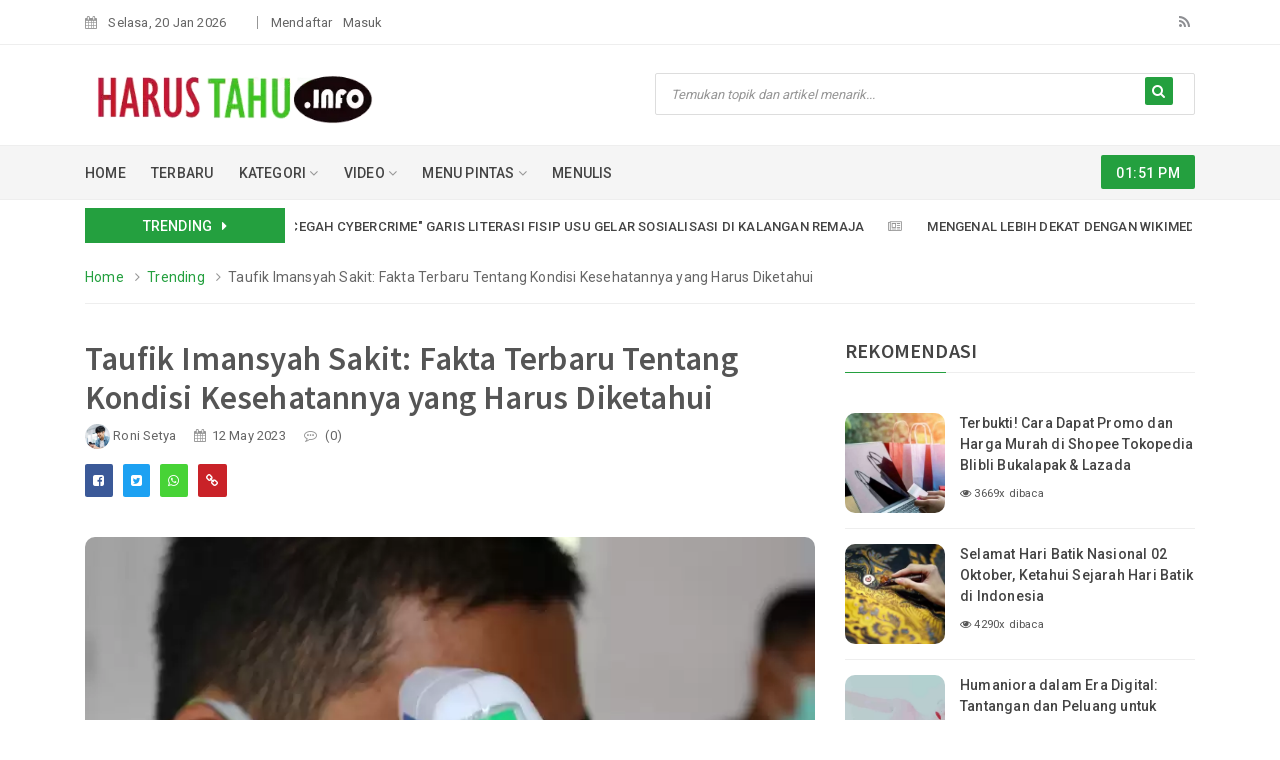

--- FILE ---
content_type: text/html; charset=UTF-8
request_url: https://harustahu.info/trending/taufik-imansyah-sakit-fakta-terbaru-tentang-kondisi-kesehatannya-yang-harus-diketahui
body_size: 25894
content:
<!DOCTYPE html>
<html lang="id">
<head><meta charset="utf-8"> <meta content="IE=edge" http-equiv="X-UA-Compatible"> <meta content="width=device-width, initial-scale=1, user-scalable=0, minimum-scale=1, maximum-scale=1" name="viewport"> <meta content="text/html;charset=utf-8" http-equiv="Content-Type"> <meta content="telephone=no" name="format-detection"> <title>Taufik Imansyah Sakit: Fakta Terbaru Tentang Kondisi Kesehatannya yang Harus Diketahui - Harus Tahu</title> <link rel="canonical" href="https://harustahu.info/trending/taufik-imansyah-sakit-fakta-terbaru-tentang-kondisi-kesehatannya-yang-harus-diketahui"> <meta type="title" content="Taufik Imansyah Sakit: Fakta Terbaru Tentang Kondisi Kesehatannya yang Harus Diketahui - Harus Tahu"> <meta name="description" content="Baru-baru ini dunia olahraga Indonesia dikejutkan dengan kabar bahwa Taufik Imansyah, salah satu atlet bulu tangkis terbaik Indonesia, sedang sakit. B"> <meta name="article_category" content="Trending"> <meta name="publishedDate" content="20230512"> <meta name="createdDate" content="20230512"> <meta name="robots" content="index,follow" /> <meta name="googlebot-news" content="index,follow" /> <meta name="googlebot" content="index,follow" /><meta name="language" content="id" /> <meta name="geo.country" content="id" /> <meta http-equiv="content-language" content="In-Id" /> <meta name="geo.placename" content="Indonesia" /> <meta property="fb:pages" content="106787977719758" /> <meta name="facebook-domain-verification" content="6fxy97aj5f2wwmm7917hc74lcektmk" /> <meta property="og:url" content="https://harustahu.info/trending/taufik-imansyah-sakit-fakta-terbaru-tentang-kondisi-kesehatannya-yang-harus-diketahui"> <meta property="og:type" content="article"> <meta property="og:site_name" content="Harus Tahu" itemprop="image"> <meta property="og:title" content="Taufik Imansyah Sakit: Fakta Terbaru Tentang Kondisi Kesehatannya yang Harus Diketahui - Harus Tahu"> <meta property="og:description" content="Baru-baru ini dunia olahraga Indonesia dikejutkan dengan kabar bahwa Taufik Imansyah, salah satu atlet bulu tangkis terbaik Indonesia, sedang sakit. B"> <meta property="og:image" content="https://harustahu.info/assets/img/banner/2023/05/article_taufik-imansyah-sakit-fakta-terbaru-tentang-kondisi-kesehatannya-yang-harus-diketahui_1683886279.jpg"> <meta property="og:image:secure_url" content="https://harustahu.info/assets/img/banner/2023/05/article_taufik-imansyah-sakit-fakta-terbaru-tentang-kondisi-kesehatannya-yang-harus-diketahui_1683886279.jpg"> <meta property="og:image:type" content="image/jpeg"> <meta property="og:image:width" content="1500"> <meta property="og:image:height" content="500"> <meta property="og:image:alt" content="Taufik Imansyah Sakit: Fakta Terbaru Tentang Kondisi Kesehatannya yang Harus Diketahui - Harus Tahu"> <meta property="og:locale" content="id_ID"> <meta property="al:web:url" content="https://harustahu.info/"> <meta name="twitter:card" content="summary_large_image"> <meta name="twitter:site" content="@HarusTahuInfo"> <meta name="twitter:creator" content="HarusTahuInfo"> <meta name="twitter:title" content="Taufik Imansyah Sakit: Fakta Terbaru Tentang Kondisi Kesehatannya yang Harus Diketahui - Harus Tahu"> <meta name="twitter:description" content="Baru-baru ini dunia olahraga Indonesia dikejutkan dengan kabar bahwa Taufik Imansyah, salah satu atlet bulu tangkis terbaik Indonesia, sedang sakit. B"> <meta name="twitter:image" content="https://harustahu.info/assets/img/banner/2023/05/article_taufik-imansyah-sakit-fakta-terbaru-tentang-kondisi-kesehatannya-yang-harus-diketahui_1683886279.jpg"> <meta name="theme-color" content="#24a03f" /> <meta name="msapplication-navbutton-color" content="#24a03f" /> <meta name="apple-mobile-web-app-status-bar-style" content="#24a03f" /> <link rel="preconnect" href="https://harustahu.info" /> <link rel="dns-prefetch" href="//harustahu.info" /> <link rel="dns-prefetch" href="//apis.google.com" /> <link rel="dns-prefetch" href="//cdnjs.cloudflare.com" /> <link rel="dns-prefetch" href="//googletagmanager.com" /> <link rel="dns-prefetch" href="//facebook.com" /> <link rel="dns-prefetch" href="//connect.facebook.net" /> <link rel="dns-prefetch" href="//static.xx.fbcdn.net" /> <link rel="dns-prefetch" href="//fonts.googleapis.com" /><script type="application/ld+json"> {"@context": "https://schema.org", "@type": "WebSite", "url": "https://harustahu.info/", "potentialAction": {"@type": "SearchAction", "target": "https://harustahu.info/search?q={search_term_string}", "query-input": "required name=search_term_string" }}</script> <script type="application/ld+json"> {"@context": "https://schema.org", "@type": "Organization", "url": "https://harustahu.info/", "logo": "https://harustahu.info/assets/img/HarusTahu_Logo.png", "sameAs": [ "https://www.facebook.com/harustahu.info", "https://www.twitter.com/HarusTahuInfo" ] }</script>  <script type="application/ld+json"> {"@context": "https://schema.org", "@type": "BreadcrumbList", "itemListElement": [{"@type": "ListItem", "position": 1, "name": "Home", "item": "https://harustahu.info/" },{"@type": "ListItem", "position": 2, "name": "Trending", "item": "https://harustahu.info/trending" }] }</script> <script type="application/ld+json"> {"@context": "https://schema.org", "@type": "NewsArticle", "mainEntityOfPage": {"@type": "WebPage", "@id": "https://harustahu.info/trending/taufik-imansyah-sakit-fakta-terbaru-tentang-kondisi-kesehatannya-yang-harus-diketahui" }, "headline": "Taufik Imansyah Sakit: Fakta Terbaru Tentang Kondisi Kesehatannya yang Harus Diketahui", "image": {"@type": "ImageObject", "url": ["https://harustahu.info/assets/img/banner/2023/05/article_taufik-imansyah-sakit-fakta-terbaru-tentang-kondisi-kesehatannya-yang-harus-diketahui_1683886279.jpg"] }, "datePublished": "2023-05-12T00:00:00+07:00", "dateModified": "2026-01-20T00:00:00+07:00", "author": {"@type": "Person", "name": "Roni Setya" }, "publisher": {"@type": "Organization", "name": "Harus Tahu", "logo": {"@type": "ImageObject", "url": "https://harustahu.info/assets/img/HarusTahu_Logo.png" }}, "description": "Baru-baru ini dunia olahraga Indonesia dikejutkan dengan kabar bahwa Taufik Imansyah, salah satu atlet bulu tangkis terbaik Indonesia, sedang sakit. B" }</script><script type="application/ld+json">{"@context": "http://schema.org", "@type": "Book", "aggregateRating": {"@type": "AggregateRating", "bestRating": "5", "ratingCount": "1039", "ratingValue": "5" }, "image": "", "name": "Taufik Imansyah Sakit: Fakta Terbaru Tentang Kondisi Kesehatannya yang Harus Diketahui", "description": "Baru-baru ini dunia olahraga Indonesia dikejutkan dengan kabar bahwa Taufik Imansyah, salah satu atlet bulu tangkis terbaik Indonesia, sedang sakit. B"}</script>
<link rel="amphtml" href="https://harustahu.info/amp-trending/taufik-imansyah-sakit-fakta-terbaru-tentang-kondisi-kesehatannya-yang-harus-diketahui" />
<link href="https://harustahu.info/assets/img/HarusTahu_LogoSquare_small.png" rel="icon" type="image/png">
<link href="https://harustahu.info/assets/img/HarusTahu_LogoSquare_small.png" rel="shortcut icon" type="image/png">
<link rel="stylesheet" href="https://cdnjs.cloudflare.com/ajax/libs/twitter-bootstrap/4.2.1/css/bootstrap.min.css">
<link rel="stylesheet" href="https://harustahu.info/assets/harustahu/css/css-style2021.css?v=1.0.8">
<link rel="stylesheet" href="https://cdnjs.cloudflare.com/ajax/libs/font-awesome/4.7.0/css/font-awesome.min.css">
<link rel="stylesheet" href="https://cdnjs.cloudflare.com/ajax/libs/OwlCarousel2/2.2.0/assets/owl.carousel.min.css">
<link rel="stylesheet" href="https://cdnjs.cloudflare.com/ajax/libs/normalize/3.0.3/normalize.min.css">
<link rel="preload" href="https://harustahu.info/assets/harustahu/css/assets-responsive2020.css?v=1.1.3" as="style" onload="this.onload=null;this.rel='stylesheet'">
<noscript><link rel="stylesheet" href="https://harustahu.info/assets/harustahu/css/assets-responsive2020.css?v=1.1.3"></noscript>
<link rel="preload" href="//fonts.googleapis.com/css?family=Source+Sans+Pro:200,300,400,600,700,900&display=swap" as="style" onload="this.onload=null;this.rel='stylesheet'">
<noscript><link rel="stylesheet" href="//fonts.googleapis.com/css?family=Source+Sans+Pro:200,300,400,600,700,900&display=swap"></noscript>
<link rel="preload" href="//fonts.googleapis.com/css?family=Roboto:100,300,400,500,700,900&display=swap" as="style" onload="this.onload=null;this.rel='stylesheet'">
<noscript><link rel="stylesheet" href="//fonts.googleapis.com/css?family=Roboto:100,300,400,500,700,900&display=swap"></noscript>
<script src="https://cdnjs.cloudflare.com/ajax/libs/jquery/1.12.4/jquery.min.js"></script>
<script> 
jQuery.event.special.touchstart = {
setup: function( _, ns, handle ){
this.addEventListener("touchstart", handle, { passive: true });
}};
</script>
<script async src="https://cdnjs.cloudflare.com/ajax/libs/lazysizes/5.2.1/lazysizes.min.js"></script>
<script defer src="https://cdnjs.cloudflare.com/ajax/libs/OwlCarousel2/2.2.0/owl.carousel.min.js"></script>
<script defer src="https://cdnjs.cloudflare.com/ajax/libs/twitter-bootstrap/4.2.1/js/bootstrap.min.js"></script>
<script defer src="https://harustahu.info/assets/harustahu/js/assets-jquery.newsticker.min.js"></script>
<script defer src="https://harustahu.info/assets/harustahu/js/assets-jquery.meanmenu.min.js?v=1.0.0"></script>
<script src="https://harustahu.info/assets/harustahu/js/harustahu.core.js?v=1.6.0" type="text/javascript"></script>
<style type="text/css">
@-webkit-keyframes skelton{0%{background-position:0% 0%}100%{background-position:-135% 0%}}@keyframes skelton{0%{background-position:0% 0%}100%{background-position:-135% 0%}}
img:before{ position:absolute;left:0;right:0;top:0;bottom:0;content:'';width:100%;height:100%;transition:0.3s;background:linear-gradient(-90deg,#ccc 0%,#fafafa 50%,#ccc 100%);background-size:400% 400%;-webkit-animation:skelton 1.4s infinite;animation:skelton 1.5s infinite;opacity:.8 }
div.news-body-text h3, div.news-body-text h4 { margin-bottom: 8px; }
.news-content ul{ list-style-type:none; }
img.img-avatar{ width:25px;height:25px;border-radius:50%; margin-bottom: 0 !important; }
.lazyload {opacity: 0;}
.lazyloading {opacity: 1;transition: opacity 300ms;background: #f7f7f7;}
.lazyloaded {opacity: 1;transition: opacity 300ms;}
.popava{
    width: 100px;
    height: 100px;
}
.popinfo{
    display: none;
    position: fixed;
    z-index: 99;
    top: 100px;
    right: 0;
    width: 30%;
    height: auto;
    padding: 5px;
    background-color: #fff;
    -webkit-box-shadow: 0px 1px 26px -13px rgba(0,0,0,0.75);
    -moz-box-shadow: 0px 1px 26px -13px rgba(0,0,0,0.75);
    box-shadow: 0px 1px 26px -13px rgba(0,0,0,0.75);
}
.secpopinfo{
    padding: 5px;
    border: 1px solid #fff;
    background-color: #fff;
}
.p-poptitle{
    font-size: 20px;
}
.p-popcaption{
    font-size: 13px;
    margin-top: 10px;
    margin-bottom: 15px;
}
.p-poptime{
    font-size: 11px;
    color: #bbb6b6;
}
.popactive{
    display: block;
    animation: shake 0.83s cubic-bezier(.36, .07, .19, .97) both;
}
@media (max-width: 768px){
    .popinfo{ width: 70%; }
    .p-poptitle{
        font-size: 17px;
    }
    .p-popcaption{
        font-size: 12px;
        margin-top: 5px;
        margin-bottom: 8px;
    }
    .p-poptime{
        font-size: 10px;
        color: #bbb6b6;
    }
}
@media (min-width: 768px) AND (max-width: 1024px){
    .popinfo{ width: 50%; }
    .p-poptitle{
        font-size: 18px;
    }
    .p-popcaption{
        font-size: 13px;
        margin-top: 5px;
        margin-bottom: 8px;
    }
    .p-poptime{
        font-size: 10px;
        color: #bbb6b6;
    }
}

@keyframes shake {
  10%,
  90% {
    transform: translate3d(-1px, 0, 0);
  }
  20%,
  80% {
    transform: translate3d(2px, 0, 0);
  }
  30%,
  50%,
  70% {
    transform: translate3d(-4px, 0, 0);
  }
  40%,
  60% {
    transform: translate3d(4px, 0, 0);
  }
}
.komenkuy .nav-link.active{ font-weight: bold; color: #ffffff; background-color: #24a03f; }
.fb-comments{ width: 100%; }
.img-rounded{ border-radius: 60px;}
a.text-uline{ text-decoration: underline; }
img.clckmepop{ cursor: pointer; max-width: 100%; }
div.news-body-text b{ font-weight: 500; }
div.news-body-text h1, div.news-body-text h2, div.news-body-text h3, div.news-body-text h4, div.news-body-text h5{ margin-bottom: 12px; }
section.slider-area .owl-carousel .owl-item img, img.slidside{ border-radius: 10px; }
@media (max-width: 765px){ section.slider-area .owl-carousel .owl-item img { height: 310px; } }
@media (min-width: 1024px){ section.slider-area .owl-carousel .owl-item img { height: 350px; } }
@media (min-width: 1120px){ section.slider-area .owl-carousel .owl-item img { height: 440px; } }

@-webkit-keyframes blinker { from {opacity: 1.0;} to {opacity: 0.5;}}
.blink{	text-decoration: blink;	-webkit-animation-name: blinker;	-webkit-animation-duration: 0.6s;	-webkit-animation-iteration-count:infinite;	-webkit-animation-timing-function:ease-in-out;	-webkit-animation-direction: alternate;
}
.blink{ text-decoration: blink; -webkit-animation-name: blinker; -webkit-animation-duration: 0.7s; -webkit-animation-iteration-count: infinite; -webkit-animation-timing-function: ease-in-out; -webkit-animation-direction: alternate;
}
.sticky-top {
    z-index: 2;
    position: -webkit-sticky;
    position: sticky;
    top: 65px;
}
.news-heading h1{ font-size: 33px; font-weight: 600; }
.news-content h1{ font-size: 31px; padding-bottom: 10px; }
.news-content h2{ font-size: 28px; padding-bottom: 10px; }
.news-content h3{ font-size: 25px; padding-bottom: 10px; }
.news-content h4{ font-size: 23px; padding-bottom: 10px; }
.category-details .news-content ul li:before { position: relative; }
.category-details .news-content ul > li p{ line-height: 10px; }
.searchbar form button {
    top: 4px;
    right: 22px;
}
.searchbar form button{ top: 4px; right: 22px; } .gsc-search-button-v2{ padding: 6px 27px 10px 15px; } div.searchbar-fix .gsc-control-cse, li.mean-last .gsc-control-cse{ border-color: #ffffff00; background-color: #ffffff00; } div.searchbar-fix .gsc-control-cse, li.mean-last .gsc-control-cse{ padding: 1px; } li.mean-last .searchbar form button{ top: 9px; } @media (max-width: 768px) { div.gsc-results-wrapper-overlay{ left: 5%; padding: 25px; width: 90%; } .gs-web-image-box-landscape img.gs-image{  width: 80px; height: 80px; margin-left: 0px !important; } } td.gsib_a:after{ content: 'Search...'; position: absolute; left: 6px; top: 8px; color: #dfdddd5c; font-size: 14px; }
.mean-container .mean-bar nav.mean-nav ul li ul li a { font-size: 15px; }
div.news-body-text a{ font-weight:bold; color: #ff0c0c; }
div.news-comment a{ color: #a7a7a7; }
div.news-body-text a.text-uline { color: #14812c; }
</style>
<style>
.TOC {    
    line-height: 1em;
    padding: 20px 30px 20px 10px;
    display: block;
    width: 100%;
    margin: 20px 0px;
    background: #F5F5F5;
    box-shadow: 1px 1px 2px #fff inset, -1px -1px 2px #fff inset;
    border-radius: 5px;
    font-weight: 700;
}
.TOC ol, .TOC ul {
    margin: 0;
    padding: 0;
}
.TOC ul { list-style: none; }
.TOC ol li, .TOC ul li {
    padding: 10px 0 0;
    margin: 0 0 0 30px;
    font-size: 15px;
}
.TOC a {
    color: #0080ff;
    text-decoration: none;
}
.TOC a:hover { text-decoration: underline; }
.news-content .TOC ul li:before{ content: ""; }
.news-content .TOC ul li a{
    font-size: 15px;
    color: #c94058;
    line-height: 1.5;
}
.news-content .TOC ul li{
    padding-left: 0px;
    line-height: 1;
    color: #24a03f;
    word-wrap: break-word;  
}
.news-content .TOC ul.sublist li{ padding-left: 0px; }
.news-content .TOC ul.subsublist li{ padding-left: 0px; }
</style>
<script async src="https://www.googletagmanager.com/gtag/js?id=G-RFXLFEPHQP"></script>
<script>
  window.dataLayer = window.dataLayer || [];
  function gtag(){dataLayer.push(arguments);}
  gtag('js', new Date());
  gtag('config', 'G-RFXLFEPHQP');
</script>
<script data-ad-client="ca-pub-3608369970808968" async src="https://pagead2.googlesyndication.com/pagead/js/adsbygoogle.js"></script><script src="https://cdn.onesignal.com/sdks/OneSignalSDK.js" defer></script><script> window.OneSignal = window.OneSignal || []; OneSignal.push(function() { OneSignal.init({ appId: "5638a0ce-2588-4868-a7dd-1efb12f280c5", autoRegister: true, autoResubscribe: true, notifyButton: { enable: true, prenotify: true, showCredit: false, displayPredicate: function() { return OneSignal.isPushNotificationsEnabled().then(function(isPushEnabled) { /* false=hide */ return !isPushEnabled; }); },  },promptOptions: {slidedown: {enabled: true, autoPrompt: true, timeDelay: 10, pageViews: 1, actionMessage: "Dapatkan Notifikasi Terbaru dari HarusTahu.info?", acceptButtonText: "OKAY", cancelButtonText: " ", }} }); }); /* OneSignal.setSubscription(true); */</script>
<script>
    (function(c,l,a,r,i,t,y){
        c[a]=c[a]||function(){(c[a].q=c[a].q||[]).push(arguments)};
        t=l.createElement(r);t.async=1;t.src="https://www.clarity.ms/tag/"+i+"?ref=bwt";
        y=l.getElementsByTagName(r)[0];y.parentNode.insertBefore(t,y);
    })(window, document, "clarity", "script", "aqhbr41lx3");
</script>
</head>
<body>
    <div class="preloader"><div class="load-list"><div class="load"></div><div class="load load2"></div></div></div>
        <div class="ads-side1 blinkme"><a href="https://jagolagu.my.id/download/happy-asmara" target="_blank" rel="noopener"><img alt="Jago Lagu" title="Jago Lagu" src="data:image/svg+xml,%3Csvg%20xmlns='http://www.w3.org/2000/svg'%20viewBox='0%200%20370%20250'%3E%3C/svg%3E" data-src="https://harustahu.info/assets/img/ads/HarusTahu_ADS_Fix_1_4.webp" class="lazyload"></a></div><div class="ads-side2 blinkme"><a href="https://jagolagu.my.id/download/happy-asmara" target="_blank" rel="noopener"><img alt="Jago Lagu" title="Jago Lagu" src="data:image/svg+xml,%3Csvg%20xmlns='http://www.w3.org/2000/svg'%20viewBox='0%200%20370%20250'%3E%3C/svg%3E" data-src="https://harustahu.info/assets/img/ads/HarusTahu_ADS_Fix_2_3.webp" class="lazyload"></a></div>
        <div id="popuplayout" class="hideMe"><div class="popuplayout"><b id="closepopup"><i class="fa fa-lg fa-times-circle"></i></b><br /><a id="closepopup" href="https://bit.ly/regHarusTahu"><img class="popupimg lazyload" src="https://harustahu.info/assets/img/load_long.gif" data-src="https://harustahu.info/assets/images/HarusTahu_Join_Banner.webp"></a><div class="caption"> </div></div></div>
    <div id="fb-root"></div><script async defer crossorigin="anonymous" src="https://connect.facebook.net/id_ID/sdk.js#xfbml=1&version=v8.0&appId=676578972934059&autoLogAppEvents=1" nonce="g4uv3prE"></script>
    <section class="top-bar" id="btt"><div class="container">
            <div class="row">
                <div class="col-md-9">
                    <div class="bar-left">
                        <ul class="list-unstyled list-inline">
                            <li class="list-inline-item"><i class="fa fa-calendar"></i> Selasa, 20 Jan 2026</li>
                            <li class="list-inline-item">&nbsp;</li>
                                                        <li class="list-inline-item"><a href="member/register" target="_blank">Mendaftar</a></li><li class="list-inline-item"><a href="member/login" target="_blank">Masuk</a></li>                                                    </ul></div>
                </div>
                <div class="col-md-3">
                    <div class="bar-social text-right">
                        <ul class="list-unstyled list-inline">
                            <li class="list-inline-item"><a href="https://harustahu.info/terbaru" target="_blank"><i class="fa fa-rss"></i></a></li>
                        </ul>
                    </div>
                </div>
            </div>
        </div>
    </section>
    <section class="logo-area"><div class="container">
            <div class="row">
                <div class="col-md-6">
                    <div class="logo">
                        <a href="https://harustahu.info/"><img src="https://harustahu.info/./assets/img/HarusTahu_Logo.png.webp" alt="Harus Tahu" class="img-fluid img-logo-header"></a>
                    </div>
                </div>
                <div class="col-md-6">
                    <div class="searchbar text-right">
                        <form action="https://harustahu.info/search" autocomplete="off">
                        <input placeholder="Temukan topik dan artikel menarik..." type="text" name="q" value="" required>
                        <button type="submit"><i class="fa fa-search"></i></button>
                        </form>
                    </div>
                </div>
            </div>
        </div>
    </section>
    <section class="menu-area nav-harustahu" style="display:none;"><div class="container-fluid">
            <div class="row">
                <div class="col-md-9">
                    <div class="main-menu">
                        <ul class="list-unstyled list-inline">
                        <li class="list-inline-item"><a href="https://harustahu.info/"><img src="https://harustahu.info/./assets/img/HarusTahu_Logo.png.webp" alt="Harus Tahu" class="logo-small-fixed"></a></li>
                        <li class="list-inline-item"><a href="https://harustahu.info/">HOME</a></li>
                        <li class="list-inline-item"><a href="https://harustahu.info/terbaru">TERBARU</a></li>
                        <li class="list-inline-item"><a href="#">KATEGORI <i class="fa fa-angle-down"></i></a><ul class="dropdown list-unstyled"> <li><a href="https://harustahu.info/ekonomi">Ekonomi<i class="fa fa-angle-right"></i></a><ul class="dropdown-sub list-unstyled"><li><a href="https://harustahu.info/bisnis">Bisnis</a></li><li><a href="https://harustahu.info/finansial">Finansial</a></li></ul></li><li><a href="https://harustahu.info/fiksi">Fiksi<i class="fa fa-angle-right"></i></a><ul class="dropdown-sub list-unstyled"><li><a href="https://harustahu.info/cerpen">Cerpen</a></li><li><a href="https://harustahu.info/novel">Novel</a></li><li><a href="https://harustahu.info/puisi">Puisi</a></li></ul></li><li><a href="https://harustahu.info/gayahidup">Gaya Hidup<i class="fa fa-angle-right"></i></a><ul class="dropdown-sub list-unstyled"><li><a href="https://harustahu.info/fashion">Fashion</a></li><li><a href="https://harustahu.info/hobi">Hobi</a></li><li><a href="https://harustahu.info/karir">Karir</a></li><li><a href="https://harustahu.info/kesehatan">Kesehatan</a></li></ul></li><li><a href="https://harustahu.info/hiburan">Hiburan<i class="fa fa-angle-right"></i></a><ul class="dropdown-sub list-unstyled"><li><a href="https://harustahu.info/film">Film</a></li><li><a href="https://harustahu.info/humor">Humor</a></li><li><a href="https://harustahu.info/media">Media</a></li><li><a href="https://harustahu.info/musik">Musik</a></li></ul></li><li><a href="https://harustahu.info/humaniora">Humaniora<i class="fa fa-angle-right"></i></a><ul class="dropdown-sub list-unstyled"><li><a href="https://harustahu.info/bahasa">Bahasa</a></li><li><a href="https://harustahu.info/edukasi">Edukasi</a></li><li><a href="https://harustahu.info/filsafat">Filsafat</a></li><li><a href="https://harustahu.info/sejarah">Sejarah</a></li><li><a href="https://harustahu.info/sosbud">Sosial Budaya</a></li></ul></li><li><a href="https://harustahu.info/international">International</a></li><li><a href="https://harustahu.info/olahraga">Olahraga<i class="fa fa-angle-right"></i></a><ul class="dropdown-sub list-unstyled"><li><a href="https://harustahu.info/atletik">Atletik</a></li><li><a href="https://harustahu.info/balap">Balap</a></li><li><a href="https://harustahu.info/bola">Bola</a></li><li><a href="https://harustahu.info/bulutangkis">Bulutangkis</a></li><li><a href="https://harustahu.info/esport">ESport</a></li></ul></li><li><a href="https://harustahu.info/politik">Politik<i class="fa fa-angle-right"></i></a><ul class="dropdown-sub list-unstyled"><li><a href="https://harustahu.info/birokasi">Birokasi</a></li><li><a href="https://harustahu.info/hukum">Hukum</a></li><li><a href="https://harustahu.info/keamanan">Keamanan</a></li><li><a href="https://harustahu.info/pemerintahan">Pemerintahan</a></li></ul></li><li><a href="https://harustahu.info/ramadhan">Ramadhan<i class="fa fa-angle-right"></i></a><ul class="dropdown-sub list-unstyled"><li><a href="https://harustahu.info/kisahramadhan">Kisah Ramadhan</a></li><li><a href="https://harustahu.info/tipsramadhan">Tips Ramadhan</a></li><li><a href="https://harustahu.info/videoramadhan">Video Ramadhan</a></li></ul></li><li><a href="https://harustahu.info/suararakyat">Suara Rakyat<i class="fa fa-angle-right"></i></a><ul class="dropdown-sub list-unstyled"><li><a href="https://harustahu.info/analisis">Analisis</a></li><li><a href="https://harustahu.info/kandidat">Kandidat</a></li></ul></li><li><a href="https://harustahu.info/teknologi">Teknologi<i class="fa fa-angle-right"></i></a><ul class="dropdown-sub list-unstyled"><li><a href="https://harustahu.info/digital">Digital</a></li><li><a href="https://harustahu.info/lingkungan">Lingkungan</a></li><li><a href="https://harustahu.info/otomotif">Otomotif</a></li><li><a href="https://harustahu.info/transportasi">Transportasi</a></li></ul></li><li><a href="https://harustahu.info/trending">Trending</a></li><li><a href="https://harustahu.info/video">Video</a></li><li><a href="https://harustahu.info/wisata">Wisata<i class="fa fa-angle-right"></i></a><ul class="dropdown-sub list-unstyled"><li><a href="https://harustahu.info/kuliner">Kuliner</a></li><li><a href="https://harustahu.info/travel">Travel</a></li></ul></li></ul>
                        </li>
                        <li class="list-inline-item mega-vd"><a href="#">VIDEO <i class="fa fa-angle-down"></i></a>
                            <ul class="v-gallery"><li class="row">
                                    <div class="col-md-12">
                                    <div class="mega-vd-slider owl-carousel owl-loaded owl-drag">
                                    <div class="owl-stage-outer">
                                    <div class="owl-stage" style="width:100%;">
                                    <div class="owl-item active" style="width:23%;margin-left:1%;margin-right:1%;"><div class="mg-item">
                                                <div class="mg-img">
                                                <img src="https://harustahu.info/assets/img/load_square.gif" data-src="https://harustahu.info/./assets/img/thumb/2020/10/thumb_article_penasaran_ternyata_ini_sejarah_lawakan_buyung_puyuh_yang_lagi_viral_1592706003.JPG.webp" alt="Penasaran? Ternyata ini Sejarah Lawakan Buyung Puyuh yang Lagi Viral" class="lazyload"><a href="https://harustahu.info/video/penasaran-ternyata-ini-sejarah-lawakan-buyung-puyuh-yang-lagi-viral">&#9658;</a>
                                                </div>
                                                <div class="mg-content">
                                                <p><a href="https://harustahu.info/video/penasaran-ternyata-ini-sejarah-lawakan-buyung-puyuh-yang-lagi-viral">Penasaran? Ternyata ini Sejarah Lawakan Buyung Puyuh yang Lagi Viral</a></p>
                                                </div>
                                            </div></div><div class="owl-item active" style="width:23%;margin-left:1%;margin-right:1%;"><div class="mg-item">
                                                <div class="mg-img">
                                                <img src="https://harustahu.info/assets/img/load_square.gif" data-src="https://harustahu.info/./assets/img/thumb/2020/10/thumb_article_asli_ngakak_iklan_negara_thailand_ini_bikin_sakit_perut_1590898691.JPG.webp" alt="Asli Ngakak! Iklan Negara Thailand Ini Bikin Sakit Perut" class="lazyload"><a href="https://harustahu.info/video/asli-ngakak-iklan-negara-thailand-ini-bikin-sakit-perut">&#9658;</a>
                                                </div>
                                                <div class="mg-content">
                                                <p><a href="https://harustahu.info/video/asli-ngakak-iklan-negara-thailand-ini-bikin-sakit-perut">Asli Ngakak! Iklan Negara Thailand Ini Bikin Sakit Perut</a></p>
                                                </div>
                                            </div></div><div class="owl-item active" style="width:23%;margin-left:1%;margin-right:1%;"><div class="mg-item">
                                                <div class="mg-img">
                                                <img src="https://harustahu.info/assets/img/load_square.gif" data-src="https://harustahu.info/./assets/img/thumb/2020/10/thumb_article_kamu_dan_kenangan_maudy_ayunda_cover_by_syifa_azizah_1591486352.jpg.webp" alt="Kamu dan Kenangan (Maudy Ayunda) Cover by Syifa Azizah" class="lazyload"><a href="https://harustahu.info/video/kamu-dan-kenangan-maudy-ayunda-cover-by-syifa-azizah">&#9658;</a>
                                                </div>
                                                <div class="mg-content">
                                                <p><a href="https://harustahu.info/video/kamu-dan-kenangan-maudy-ayunda-cover-by-syifa-azizah">Kamu dan Kenangan (Maudy Ayunda) Cover by Syifa Azizah</a></p>
                                                </div>
                                            </div></div><div class="owl-item active" style="width:23%;margin-left:1%;margin-right:1%;"><div class="mg-item">
                                                <div class="mg-img">
                                                <img src="https://harustahu.info/assets/img/load_square.gif" data-src="https://harustahu.info/./assets/img/thumb/2022/07/thumb_article_beginilah_gaya_catwalk_para_abg_di_ajang_citayam_fashion_week_1658821358.jpg.webp" alt="Beginilah Gaya Catwalk Para ABG di Ajang Citayam Fashion Week" class="lazyload"><a href="https://harustahu.info/video/beginilah-gaya-catwalk-para-abg-di-ajang-citayam-fashion-week">&#9658;</a>
                                                </div>
                                                <div class="mg-content">
                                                <p><a href="https://harustahu.info/video/beginilah-gaya-catwalk-para-abg-di-ajang-citayam-fashion-week">Beginilah Gaya Catwalk Para ABG di Ajang Citayam Fashion Week</a></p>
                                                </div>
                                            </div></div>                                    </div>
                                    </div>
                                    </div>
                                    </div>
                            </li></ul>
                        </li>
                        <li class="list-inline-item mega-mnu"><a href="#">MENU <i class="fa fa-angle-down"></i></a>
                                <ul class="mega-menu"><li class="row">
                                        <div class="col-md-3">
                                            <div class="mega-cat">
                                                <div class="sec-title">
                                                    <h5>Kategori</h5>
                                                </div>
                                                <div class="cat-content">
                                                    <ul class="list-unstyled"><li><a href="https://harustahu.info/olahraga">Olahraga</a></li><li><a href="https://harustahu.info/politik">Politik</a></li><li><a href="https://harustahu.info/ramadhan">Ramadhan</a></li><li><a href="https://harustahu.info/suararakyat">Suara Rakyat</a></li><li><a href="https://harustahu.info/teknologi">Teknologi</a></li><li><a href="https://harustahu.info/trending">Trending</a></li><li><a href="https://harustahu.info/video">Video</a></li><li><a href="https://harustahu.info/wisata">Wisata</a></li></ul>
                                                </div>
                                            </div>
                                        </div>
                                        <div class="col-md-3">
                                            <div class="mega-cat">
                                                <div class="sec-title"><br /><br /><br />
                                                </div>
                                                <div class="cat-content">
                                                    <ul class="list-unstyled"><li><a href="https://harustahu.info/ekonomi">Ekonomi</a></li><li><a href="https://harustahu.info/fiksi">Fiksi</a></li><li><a href="https://harustahu.info/gayahidup">Gaya Hidup</a></li><li><a href="https://harustahu.info/hiburan">Hiburan</a></li><li><a href="https://harustahu.info/humaniora">Humaniora</a></li><li><a href="https://harustahu.info/international">International</a></li></ul>
                                                </div>
                                            </div>
                                        </div>
                                        <div class="col-md-3">
                                            <div class="mega-lat">
                                                <div class="sec-title">
                                                    <h5>Topik Hangat</h5>
                                                </div>
                                        <div class="lat-box d-flex">
                                                <div class="lat-img">
                                                <a href="https://harustahu.info/digital/terbukti-cara-dapat-promo-dan-harga-murah-di-shopee-tokopedia-blibli-bukalapak-lazada"><img src="https://harustahu.info/assets/img/load_square.gif" data-src="https://harustahu.info/./assets/img/thumb/2022/07/thumb_article_terbukti_cara_dapat_promo_dan_harga_murah_di_shopee_tokopedia_blibli_bukalapak_lazada_1658824103.jpg.webp" alt="Terbukti! Cara Dapat Promo dan Harga Murah di Shopee Tokopedia Blibli Bukalapak & Lazada" class="lazyload"></a>
                                                </div>
                                                <div class="img-content">
                                                <p><a href="https://harustahu.info/digital/terbukti-cara-dapat-promo-dan-harga-murah-di-shopee-tokopedia-blibli-bukalapak-lazada">Terbukti! Cara Dapat Promo dan Harga Murah di Shopee Tokopedia Blibli Bukalapak & Lazada</a></p>
                                                </div>
                                            </div><div class="lat-box d-flex">
                                                <div class="lat-img">
                                                <a href="https://harustahu.info/sosbud/selamat-hari-batik-nasional-02-oktober-ketahui-sejarah-hari-batik-di-indonesia"><img src="https://harustahu.info/assets/img/load_square.gif" data-src="https://harustahu.info/./assets/img/thumb/2020/10/thumb_article_selamat_hari_batik_nasional_02_oktober_ketahui_sejarah_hari_batik_di_indonesia_1601617660.jpg.webp" alt="Selamat Hari Batik Nasional 02 Oktober, Ketahui Sejarah Hari Batik di Indonesia" class="lazyload"></a>
                                                </div>
                                                <div class="img-content">
                                                <p><a href="https://harustahu.info/sosbud/selamat-hari-batik-nasional-02-oktober-ketahui-sejarah-hari-batik-di-indonesia">Selamat Hari Batik Nasional 02 Oktober, Ketahui Sejarah Hari Batik di Indonesia</a></p>
                                                </div>
                                            </div>    
                                            </div>
                                        </div>
                                        <div class="col-md-3">
                                            <div class="mega-lat">
                                                <div class="sec-title"><br /><br /><br />
                                                </div>
                                                <div class="lat-box d-flex">
                                                <div class="lat-img">
                                                <a href="https://harustahu.info/trending/succeeding-new-heights-with-bayern-the-heavenly-idol-of-german-football"><img src="https://harustahu.info/assets/img/load_square.gif" data-src="https://harustahu.info/./assets/img/thumb/2023/03/thumb_article_succeeding-new-heights-with-bayern-the-heavenly-idol-of-german-football_1679652650.jpg.webp" alt="Succeeding New Heights with Bayern: The Heavenly Idol of German Football" class="lazyload"></a>
                                                </div>
                                                <div class="img-content">
                                                <p><a href="https://harustahu.info/trending/succeeding-new-heights-with-bayern-the-heavenly-idol-of-german-football">Succeeding New Heights with Bayern: The Heavenly Idol of German Football</a></p>
                                                </div>
                                            </div><div class="lat-box d-flex">
                                                <div class="lat-img">
                                                <a href="https://harustahu.info/fashion/menjaga-kebahagiaan-dalam-hidup-tips-dan-trik-untuk-menyelaraskan-pekerjaan-dan-kehidupan-pribadi"><img src="https://harustahu.info/assets/img/load_square.gif" data-src="https://harustahu.info/./assets/img/thumb/2023/04/thumb_article_menjaga-kebahagiaan-dalam-hidup-tips-dan-trik-untuk-menyelaraskan-pekerjaan-dan-kehidupan-pribadi_1682147521.jpg.webp" alt="Menjaga Kebahagiaan dalam Hidup: Tips dan Trik untuk Menyelaraskan Pekerjaan dan Kehidupan Pribadi" class="lazyload"></a>
                                                </div>
                                                <div class="img-content">
                                                <p><a href="https://harustahu.info/fashion/menjaga-kebahagiaan-dalam-hidup-tips-dan-trik-untuk-menyelaraskan-pekerjaan-dan-kehidupan-pribadi">Menjaga Kebahagiaan dalam Hidup: Tips dan Trik untuk Menyelaraskan Pekerjaan dan Kehidupan Pribadi</a></p>
                                                </div>
                                            </div>   
                                            </div>
                                        </div>
                                    </li>
                                </ul></li>
                                                        <li class="list-inline-item"><a href="https://harustahu.info/member/login">MENULIS</a></li>
                                                    </ul></div>
                </div>
                <div class="col-md-3">
                    <div class="searchbar searchbar-fix text-right">
                        <form action="https://harustahu.info/search" autocomplete="off">
                        <input placeholder="Temukan topik..." type="text" name="q" value="" required>
                        <button type="submit"><i class="fa fa-search"></i></button>
                        </form>
                    </div>
                </div>
            </div>
        </div>
    </section>
    <section class="menu-area"><div class="container">
            <div class="row">
                <div class="col-md-9">
                    <div class="main-menu">
                        <ul class="list-unstyled list-inline">
                        <li class="list-inline-item"><a href="https://harustahu.info/">HOME</a></li>
                        <li class="list-inline-item"><a href="https://harustahu.info/terbaru">TERBARU</a></li>
                        <li class="list-inline-item"><a href="#">KATEGORI <i class="fa fa-angle-down"></i></a><ul class="dropdown list-unstyled"> <li><a href="https://harustahu.info/ekonomi">Ekonomi<i class="fa fa-angle-right"></i></a><ul class="dropdown-sub list-unstyled"><li><a href="https://harustahu.info/bisnis">Bisnis</a></li><li><a href="https://harustahu.info/finansial">Finansial</a></li></ul></li><li><a href="https://harustahu.info/fiksi">Fiksi<i class="fa fa-angle-right"></i></a><ul class="dropdown-sub list-unstyled"><li><a href="https://harustahu.info/cerpen">Cerpen</a></li><li><a href="https://harustahu.info/novel">Novel</a></li><li><a href="https://harustahu.info/puisi">Puisi</a></li></ul></li><li><a href="https://harustahu.info/gayahidup">Gaya Hidup<i class="fa fa-angle-right"></i></a><ul class="dropdown-sub list-unstyled"><li><a href="https://harustahu.info/fashion">Fashion</a></li><li><a href="https://harustahu.info/hobi">Hobi</a></li><li><a href="https://harustahu.info/karir">Karir</a></li><li><a href="https://harustahu.info/kesehatan">Kesehatan</a></li></ul></li><li><a href="https://harustahu.info/hiburan">Hiburan<i class="fa fa-angle-right"></i></a><ul class="dropdown-sub list-unstyled"><li><a href="https://harustahu.info/film">Film</a></li><li><a href="https://harustahu.info/humor">Humor</a></li><li><a href="https://harustahu.info/media">Media</a></li><li><a href="https://harustahu.info/musik">Musik</a></li></ul></li><li><a href="https://harustahu.info/humaniora">Humaniora<i class="fa fa-angle-right"></i></a><ul class="dropdown-sub list-unstyled"><li><a href="https://harustahu.info/bahasa">Bahasa</a></li><li><a href="https://harustahu.info/edukasi">Edukasi</a></li><li><a href="https://harustahu.info/filsafat">Filsafat</a></li><li><a href="https://harustahu.info/sejarah">Sejarah</a></li><li><a href="https://harustahu.info/sosbud">Sosial Budaya</a></li></ul></li><li><a href="https://harustahu.info/international">International</a></li><li><a href="https://harustahu.info/olahraga">Olahraga<i class="fa fa-angle-right"></i></a><ul class="dropdown-sub list-unstyled"><li><a href="https://harustahu.info/atletik">Atletik</a></li><li><a href="https://harustahu.info/balap">Balap</a></li><li><a href="https://harustahu.info/bola">Bola</a></li><li><a href="https://harustahu.info/bulutangkis">Bulutangkis</a></li><li><a href="https://harustahu.info/esport">ESport</a></li></ul></li><li><a href="https://harustahu.info/politik">Politik<i class="fa fa-angle-right"></i></a><ul class="dropdown-sub list-unstyled"><li><a href="https://harustahu.info/birokasi">Birokasi</a></li><li><a href="https://harustahu.info/hukum">Hukum</a></li><li><a href="https://harustahu.info/keamanan">Keamanan</a></li><li><a href="https://harustahu.info/pemerintahan">Pemerintahan</a></li></ul></li><li><a href="https://harustahu.info/ramadhan">Ramadhan<i class="fa fa-angle-right"></i></a><ul class="dropdown-sub list-unstyled"><li><a href="https://harustahu.info/kisahramadhan">Kisah Ramadhan</a></li><li><a href="https://harustahu.info/tipsramadhan">Tips Ramadhan</a></li><li><a href="https://harustahu.info/videoramadhan">Video Ramadhan</a></li></ul></li><li><a href="https://harustahu.info/suararakyat">Suara Rakyat<i class="fa fa-angle-right"></i></a><ul class="dropdown-sub list-unstyled"><li><a href="https://harustahu.info/analisis">Analisis</a></li><li><a href="https://harustahu.info/kandidat">Kandidat</a></li></ul></li><li><a href="https://harustahu.info/teknologi">Teknologi<i class="fa fa-angle-right"></i></a><ul class="dropdown-sub list-unstyled"><li><a href="https://harustahu.info/digital">Digital</a></li><li><a href="https://harustahu.info/lingkungan">Lingkungan</a></li><li><a href="https://harustahu.info/otomotif">Otomotif</a></li><li><a href="https://harustahu.info/transportasi">Transportasi</a></li></ul></li><li><a href="https://harustahu.info/trending">Trending</a></li><li><a href="https://harustahu.info/video">Video</a></li><li><a href="https://harustahu.info/wisata">Wisata<i class="fa fa-angle-right"></i></a><ul class="dropdown-sub list-unstyled"><li><a href="https://harustahu.info/kuliner">Kuliner</a></li><li><a href="https://harustahu.info/travel">Travel</a></li></ul></li></ul>
                        </li>
                        <li class="list-inline-item mega-vd"><a href="#">VIDEO <i class="fa fa-angle-down"></i></a>
                            <ul class="v-gallery"><li class="row">
                                    <div class="col-md-12">
                                        <div class="mega-vd-slider owl-carousel owl-loaded owl-drag">
                                    <div class="owl-stage-outer">
                                    <div class="owl-stage" style="width:100%;">
                                    <div class="owl-item active" style="width:23%;margin-left:1%;margin-right:1%;"><div class="mg-item">
                                                <div class="mg-img">
                                                <img src="https://harustahu.info/assets/img/load_square.gif" data-src="https://harustahu.info/./assets/img/thumb/2020/10/thumb_article_penasaran_ternyata_ini_sejarah_lawakan_buyung_puyuh_yang_lagi_viral_1592706003.JPG.webp" alt="Penasaran? Ternyata ini Sejarah Lawakan Buyung Puyuh yang Lagi Viral" class="lazyload"><a href="https://harustahu.info/video/penasaran-ternyata-ini-sejarah-lawakan-buyung-puyuh-yang-lagi-viral">&#9658;</a>
                                                </div>
                                                <div class="mg-content">
                                                <p><a href="https://harustahu.info/video/penasaran-ternyata-ini-sejarah-lawakan-buyung-puyuh-yang-lagi-viral">Penasaran? Ternyata ini Sejarah Lawakan Buyung Puyuh yang Lagi Viral</a></p>
                                                </div>
                                            </div></div><div class="owl-item active" style="width:23%;margin-left:1%;margin-right:1%;"><div class="mg-item">
                                                <div class="mg-img">
                                                <img src="https://harustahu.info/assets/img/load_square.gif" data-src="https://harustahu.info/./assets/img/thumb/2020/10/thumb_article_asli_ngakak_iklan_negara_thailand_ini_bikin_sakit_perut_1590898691.JPG.webp" alt="Asli Ngakak! Iklan Negara Thailand Ini Bikin Sakit Perut" class="lazyload"><a href="https://harustahu.info/video/asli-ngakak-iklan-negara-thailand-ini-bikin-sakit-perut">&#9658;</a>
                                                </div>
                                                <div class="mg-content">
                                                <p><a href="https://harustahu.info/video/asli-ngakak-iklan-negara-thailand-ini-bikin-sakit-perut">Asli Ngakak! Iklan Negara Thailand Ini Bikin Sakit Perut</a></p>
                                                </div>
                                            </div></div><div class="owl-item active" style="width:23%;margin-left:1%;margin-right:1%;"><div class="mg-item">
                                                <div class="mg-img">
                                                <img src="https://harustahu.info/assets/img/load_square.gif" data-src="https://harustahu.info/./assets/img/thumb/2020/10/thumb_article_kamu_dan_kenangan_maudy_ayunda_cover_by_syifa_azizah_1591486352.jpg.webp" alt="Kamu dan Kenangan (Maudy Ayunda) Cover by Syifa Azizah" class="lazyload"><a href="https://harustahu.info/video/kamu-dan-kenangan-maudy-ayunda-cover-by-syifa-azizah">&#9658;</a>
                                                </div>
                                                <div class="mg-content">
                                                <p><a href="https://harustahu.info/video/kamu-dan-kenangan-maudy-ayunda-cover-by-syifa-azizah">Kamu dan Kenangan (Maudy Ayunda) Cover by Syifa Azizah</a></p>
                                                </div>
                                            </div></div><div class="owl-item active" style="width:23%;margin-left:1%;margin-right:1%;"><div class="mg-item">
                                                <div class="mg-img">
                                                <img src="https://harustahu.info/assets/img/load_square.gif" data-src="https://harustahu.info/./assets/img/thumb/2022/07/thumb_article_beginilah_gaya_catwalk_para_abg_di_ajang_citayam_fashion_week_1658821358.jpg.webp" alt="Beginilah Gaya Catwalk Para ABG di Ajang Citayam Fashion Week" class="lazyload"><a href="https://harustahu.info/video/beginilah-gaya-catwalk-para-abg-di-ajang-citayam-fashion-week">&#9658;</a>
                                                </div>
                                                <div class="mg-content">
                                                <p><a href="https://harustahu.info/video/beginilah-gaya-catwalk-para-abg-di-ajang-citayam-fashion-week">Beginilah Gaya Catwalk Para ABG di Ajang Citayam Fashion Week</a></p>
                                                </div>
                                            </div></div>                                    </div>
                                    </div>
                                    </div>
                                    </div>
                            </li></ul>
                        </li>
                        <li class="list-inline-item mega-mnu"><a href="#">MENU PINTAS <i class="fa fa-angle-down"></i></a>
                                <ul class="mega-menu"><li class="row">
                                        <div class="col-md-3">
                                            <div class="mega-cat">
                                                <div class="sec-title">
                                                    <h5>Kategori</h5>
                                                </div>
                                                <div class="cat-content">
                                                    <ul class="list-unstyled"><li><a href="https://harustahu.info/olahraga">Olahraga</a></li><li><a href="https://harustahu.info/politik">Politik</a></li><li><a href="https://harustahu.info/ramadhan">Ramadhan</a></li><li><a href="https://harustahu.info/suararakyat">Suara Rakyat</a></li><li><a href="https://harustahu.info/teknologi">Teknologi</a></li><li><a href="https://harustahu.info/trending">Trending</a></li><li><a href="https://harustahu.info/video">Video</a></li><li><a href="https://harustahu.info/wisata">Wisata</a></li></ul>
                                                </div>
                                            </div>
                                        </div>
                                        <div class="col-md-3">
                                            <div class="mega-cat">
                                                <div class="sec-title"><br /><br /><br />
                                                </div>
                                                <div class="cat-content">
                                                    <ul class="list-unstyled"><li><a href="https://harustahu.info/ekonomi">Ekonomi</a></li><li><a href="https://harustahu.info/fiksi">Fiksi</a></li><li><a href="https://harustahu.info/gayahidup">Gaya Hidup</a></li><li><a href="https://harustahu.info/hiburan">Hiburan</a></li><li><a href="https://harustahu.info/humaniora">Humaniora</a></li><li><a href="https://harustahu.info/international">International</a></li></ul>
                                                </div>
                                            </div>
                                        </div>
                                        <div class="col-md-3">
                                            <div class="mega-lat">
                                                <div class="sec-title">
                                                    <h5>Topik Hangat</h5>
                                                </div>
                                        <div class="lat-box d-flex">
                                                <div class="lat-img">
                                                <a href="https://harustahu.info/digital/terbukti-cara-dapat-promo-dan-harga-murah-di-shopee-tokopedia-blibli-bukalapak-lazada"><img src="https://harustahu.info/assets/img/load_square.gif" data-src="https://harustahu.info/./assets/img/thumb/2022/07/thumb_article_terbukti_cara_dapat_promo_dan_harga_murah_di_shopee_tokopedia_blibli_bukalapak_lazada_1658824103.jpg.webp" alt="Terbukti! Cara Dapat Promo dan Harga Murah di Shopee Tokopedia Blibli Bukalapak & Lazada" class="lazyload"></a>
                                                </div>
                                                <div class="img-content">
                                                <p><a href="https://harustahu.info/digital/terbukti-cara-dapat-promo-dan-harga-murah-di-shopee-tokopedia-blibli-bukalapak-lazada">Terbukti! Cara Dapat Promo dan Harga Murah di Shopee Tokopedia Blibli Bukalapak & Lazada</a></p>
                                                </div>
                                            </div><div class="lat-box d-flex">
                                                <div class="lat-img">
                                                <a href="https://harustahu.info/sosbud/selamat-hari-batik-nasional-02-oktober-ketahui-sejarah-hari-batik-di-indonesia"><img src="https://harustahu.info/assets/img/load_square.gif" data-src="https://harustahu.info/./assets/img/thumb/2020/10/thumb_article_selamat_hari_batik_nasional_02_oktober_ketahui_sejarah_hari_batik_di_indonesia_1601617660.jpg.webp" alt="Selamat Hari Batik Nasional 02 Oktober, Ketahui Sejarah Hari Batik di Indonesia" class="lazyload"></a>
                                                </div>
                                                <div class="img-content">
                                                <p><a href="https://harustahu.info/sosbud/selamat-hari-batik-nasional-02-oktober-ketahui-sejarah-hari-batik-di-indonesia">Selamat Hari Batik Nasional 02 Oktober, Ketahui Sejarah Hari Batik di Indonesia</a></p>
                                                </div>
                                            </div>    
                                            </div>
                                        </div>
                                        <div class="col-md-3">
                                            <div class="mega-lat">
                                                <div class="sec-title"><br /><br /><br />
                                                </div>
                                                <div class="lat-box d-flex">
                                                <div class="lat-img">
                                                <a href="https://harustahu.info/trending/succeeding-new-heights-with-bayern-the-heavenly-idol-of-german-football"><img src="https://harustahu.info/assets/img/load_square.gif" data-src="https://harustahu.info/./assets/img/thumb/2023/03/thumb_article_succeeding-new-heights-with-bayern-the-heavenly-idol-of-german-football_1679652650.jpg.webp" alt="Succeeding New Heights with Bayern: The Heavenly Idol of German Football" class="lazyload"></a>
                                                </div>
                                                <div class="img-content">
                                                <p><a href="https://harustahu.info/trending/succeeding-new-heights-with-bayern-the-heavenly-idol-of-german-football">Succeeding New Heights with Bayern: The Heavenly Idol of German Football</a></p>
                                                </div>
                                            </div><div class="lat-box d-flex">
                                                <div class="lat-img">
                                                <a href="https://harustahu.info/fashion/menjaga-kebahagiaan-dalam-hidup-tips-dan-trik-untuk-menyelaraskan-pekerjaan-dan-kehidupan-pribadi"><img src="https://harustahu.info/assets/img/load_square.gif" data-src="https://harustahu.info/./assets/img/thumb/2023/04/thumb_article_menjaga-kebahagiaan-dalam-hidup-tips-dan-trik-untuk-menyelaraskan-pekerjaan-dan-kehidupan-pribadi_1682147521.jpg.webp" alt="Menjaga Kebahagiaan dalam Hidup: Tips dan Trik untuk Menyelaraskan Pekerjaan dan Kehidupan Pribadi" class="lazyload"></a>
                                                </div>
                                                <div class="img-content">
                                                <p><a href="https://harustahu.info/fashion/menjaga-kebahagiaan-dalam-hidup-tips-dan-trik-untuk-menyelaraskan-pekerjaan-dan-kehidupan-pribadi">Menjaga Kebahagiaan dalam Hidup: Tips dan Trik untuk Menyelaraskan Pekerjaan dan Kehidupan Pribadi</a></p>
                                                </div>
                                            </div>   
                                            </div>
                                        </div>
                                    </li>
                                </ul></li>
                                                        <li class="list-inline-item"><a href="https://harustahu.info/member/login">MENULIS</a></li>
                                                    </ul></div>
                </div>
                <div class="col-md-3">
                    <div class="clock text-right">
                        <span id="dg-clock"></span>
                    </div>
                </div>
            </div>
        </div>
    </section>
    <section class="mobile-menu-area"><div class="container">
            <div class="row">
                <div class="col-md-12">
                    <div class="mobile-menu">
                        <nav id="dropdown"><a href="https://harustahu.info/"><img src="https://harustahu.info/./assets/img/HarusTahu_Logo.png.webp" alt="Harus Tahu"></a>
                            <ul class="list-unstyled">
                                <li><a href="https://harustahu.info/">Home</a></li>
                                <li><a href="https://harustahu.info/terbaru">Terbaru</a></li>
                                <li><a href="#">Baca Topik</a>
                                    <ul class="list-unstyled">
                                    <li><a href="https://harustahu.info/ekonomi">Ekonomi</a></li><li><a href="https://harustahu.info/fiksi">Fiksi</a></li><li><a href="https://harustahu.info/gayahidup">Gaya Hidup</a></li><li><a href="https://harustahu.info/hiburan">Hiburan</a></li><li><a href="https://harustahu.info/humaniora">Humaniora</a></li><li><a href="https://harustahu.info/international">International</a></li><li><a href="https://harustahu.info/olahraga">Olahraga</a></li><li><a href="https://harustahu.info/politik">Politik</a></li><li><a href="https://harustahu.info/ramadhan">Ramadhan</a></li><li><a href="https://harustahu.info/suararakyat">Suara Rakyat</a></li><li><a href="https://harustahu.info/teknologi">Teknologi</a></li><li><a href="https://harustahu.info/trending">Trending</a></li><li><a href="https://harustahu.info/video">Video</a></li><li><a href="https://harustahu.info/wisata">Wisata</a></li>                                    </ul>
                                </li>
                                <li><a href="https://harustahu.info/member/login">Menulis</a></li>
                                <li>           
                            <div class="">
                                <div class="searchbar text-right searchbox">
                                    <form action="https://harustahu.info/search" autocomplete="off">
                                    <input placeholder="Temukan topik dan artikel menarik..." type="text" name="q" value="" required>
                                    <button type="submit"><i class="fa fa-search"></i></button>
                                    </form>
                                </div>
                            </div></li>
                            </ul></nav></div>
                </div>
            </div>
        </div>
    </section>
    <section class="top-news"><div class="container">
            <div class="news-content">
                <div class="row">
                    <div class="col-md-12">
                        <div class="ticker d-flex">
                            <div class="news-head">
                            <span>TRENDING<i class="fa fa-caret-right"></i></span>
                            </div>
                            <ul id="webTicker"><li><a href="https://harustahu.info/gayahidup/bijak-berinternetcegah-cybercrime-garis-literasi-fisip-usu-gelar-sosialisasi-di-kalangan-remaja" target="_blank"><i class="fa fa-newspaper-o"></i>"Bijak Berinternet,Cegah Cybercrime" Garis Literasi FISIP USU Gelar Sosialisasi di Kalangan Remaja</a></li><li><a href="https://harustahu.info/edukasi/mengenal-lebih-dekat-dengan-wikimedia-indonesia-melalui-aspek-komunikasi-organisasi-yang-ada-di-dalamnya" target="_blank"><i class="fa fa-newspaper-o"></i>Mengenal Lebih Dekat dengan Wikimedia Indonesia melalui  Aspek Komunikasi Organisasi yang Ada di Dalamnya</a></li><li><a href="https://harustahu.info/edukasi/perubahan-kecil-hasil-maksimal-yuk-intip-caranya" target="_blank"><i class="fa fa-newspaper-o"></i>Perubahan Kecil, Hasil Maksimal: Yuk, Intip Caranya!</a></li></ul></div>
                    </div>
                </div>
            </div>
        </div>
    </section>    <section class="breadcrumb-area"><div class="container">
            <div class="row">
            <div class="col-md-12"><div class="breadcrumb-box" xmlns:v="http://schema.org/#"><ul class="list-unstyled list-inline">
    <li class="list-inline-item" typeof="v:Breadcrumb"><a rel="v:url" href="https://harustahu.info/">Home</a> <i class="fa fa-angle-right"></i></li><li class="list-inline-item" typeof="v:Breadcrumb"><a href="https://harustahu.info/trending">Trending</a> <i class="fa fa-angle-right"></i></li><li class="list-inline-item">Taufik Imansyah Sakit: Fakta Terbaru Tentang Kondisi Kesehatannya yang Harus Diketahui</li></ul></div></div>
            </div>
        </div>
    </section>
    <section class="category-details"><div class="container">
            <div class="row">
                <div class="col-lg-8 col-md-12">
                    <div class="row">
                        <div class="col-md-12">
                            <div class="news-heading">
                                <h1 class="mt-0 mb-2">Taufik Imansyah Sakit: Fakta Terbaru Tentang Kondisi Kesehatannya yang Harus Diketahui</h1>
                                                                <ul class="list-unstyled list-inline"><li class="list-inline-item"><img src="https://harustahu.info/assets/img/load_small.gif" data-src="https://harustahu.info/assets/img/ava/Roni_Setya1596953130.JPG" alt="Roni Setya" class="img-avatar lazyload"> <a href="https://harustahu.info/ronisetya">Roni Setya</a></li>
                                    <li class="list-inline-item"><i class="fa fa-calendar"></i>12 May 2023</li>
                                    <li class="list-inline-item"><i class="fa fa-commenting-o"></i><a class="toComments" href="#comments"> (0)</a></li>
                                </ul></div>
                            <div class="social-tag d-flex">
                            <div class="social">
                                <ul class="list-unstyled list-inline">
                                <li class="list-inline-item"><a target="_blank" href="https://www.facebook.com/sharer/sharer.php?u=https%3A%2F%2Fharustahu.info%2Ftrending%2Ftaufik-imansyah-sakit-fakta-terbaru-tentang-kondisi-kesehatannya-yang-harus-diketahui"><i class="fa fa-facebook-square"></i></a></li>
                                <li class="list-inline-item"><a target="_blank" href="https://twitter.com/intent/tweet?text=Taufik+Imansyah+Sakit%3A+Fakta+Terbaru+Tentang+Kondisi+Kesehatannya+yang+Harus+Diketahui&url=https%3A%2F%2Fharustahu.info%2Ftrending%2Ftaufik-imansyah-sakit-fakta-terbaru-tentang-kondisi-kesehatannya-yang-harus-diketahui"><i class="fa fa-twitter-square"></i></a></li>
                                <li class="list-inline-item"><a target="_blank" href="https://api.whatsapp.com/send?phone=&text=Taufik+Imansyah+Sakit%3A+Fakta+Terbaru+Tentang+Kondisi+Kesehatannya+yang+Harus+Diketahui https%3A%2F%2Fharustahu.info%2Ftrending%2Ftaufik-imansyah-sakit-fakta-terbaru-tentang-kondisi-kesehatannya-yang-harus-diketahui"><i class="fa fa-whatsapp"></i></a></li>
                                <li class="list-inline-item"><a href="#" id="copyText" data-url="https://harustahu.info/trending/taufik-imansyah-sakit-fakta-terbaru-tentang-kondisi-kesehatannya-yang-harus-diketahui"><i class="fa fa-link"></i></a></li>
                                
                                                                </ul></div>
                            </div>
                            <div class="news-content">
                            <img src="https://harustahu.info/assets/img/loading_cuk.gif" data-src="https://harustahu.info/./assets/img/banner/2023/05/article_taufik-imansyah-sakit-fakta-terbaru-tentang-kondisi-kesehatannya-yang-harus-diketahui_1683886279.jpg.webp" alt="Taufik Imansyah Sakit: Fakta Terbaru Tentang Kondisi Kesehatannya yang Harus Diketahui" class="img-fluid lazyload clckmepop">
                            <p class="img-source">Taufik Imansyah Sakit: Fakta Terbaru Tentang Kondisi Kesehatannya yang Harus Diketahui</p>
                            <ins class="adsbygoogle" style="display:block" data-ad-client="ca-pub-3608369970808968" data-ad-slot="5925004355" data-ad-format="auto" data-full-width-responsive="true"></ins><script>(adsbygoogle = window.adsbygoogle || []).push({});</script>                            <div class="news-body-content"><div class="news-body-text" id="news-body-text">
                            <!DOCTYPE html PUBLIC "-//W3C//DTD HTML 4.0 Transitional//EN" "http://www.w3.org/TR/REC-html40/loose.dtd">
<html><body><p><b>HarusTahu.info - </b>Baru-baru ini dunia olahraga Indonesia dikejutkan dengan kabar bahwa Taufik Imansyah, salah satu atlet bulu tangkis terbaik Indonesia, sedang sakit. Berikut ini adalah beberapa fakta <a class="text-uline" href="https://harustahu.info/tag/terbaru">terbaru</a> <a class="text-uline" href="https://harustahu.info/tag/tentang">tentang</a> <a class="text-uline" href="https://harustahu.info/tag/kondisi">kondisi</a> <a class="text-uline" href="https://harustahu.info/tag/kesehatannya">kesehatannya</a> yang harus diketahui.<div class="TOC"><button onclick="mbtToggle()" class="btn btn-outline-success"> <i class="fa fa-book"></i> DAFTAR ISI </button><ul id="TOC" class="mt-4" style="border: 2px dotted #ff0000;display:none;"></div><a class="text-uline" href="https://harustahu.info/tag/"></a> <h2>Taufik Imansyah, Salah Satu Legenda Bulu Tangkis Indonesia</h2> <a class="text-uline" href="https://harustahu.info/tag/"></a> <h3>Kabar Terbaru</h3> <img class="lazyload clckmepop" src="https://harustahu.info/assets/img/loading_cuk.gif" alt="Taufik Imansyah Sakit: Fakta Terbaru Tentang Kondisi Kesehatannya yang Harus Diketahui" data-src="https://source.unsplash.com/800x500/?taufikimansyah" alt="Taufik Imansyah"> <p>Hingga saat ini, belum ada pengumuman resmi <a class="text-uline" href="https://harustahu.info/tag/tentang">tentang</a> sakit apa yang diderita oleh Taufik Imansyah. Namun demikian, melalui akun Instagram-nya, dia menyatakan bahwa dia sedang mengalami masalah kesehatan.</p><a class="text-uline" href="https://harustahu.info/tag/"></a> <h4>Reaksi dari Dunia Olahraga</h4> <p>Setelah kabar ini menyebar, tidak sedikit orang yang menyatakan keprihatinannya dan mendoakan kesembuhan Taufik Imansyah. Beberapa rekan sejawatnya di dunia bulu tangkis juga memberikan dukungannya.</p><a class="text-uline" href="https://harustahu.info/tag/"></a> <p>Taufik Imansyah adalah salah satu legenda bulu tangkis Indonesia yang telah meraih berbagai gelar juara di turnamen-turnamen bergengsi dunia. Semoga Taufik Imansyah segera sembuh dan dapat kembali bermain bulu tangkis dengan baik.</p></body></html></p><div class="news-comment"><b>Baca Juga:</b><p><a href="https://harustahu.info/trending/cara-menjaga-kebersihan-mulut-saat-berpuasa-dengan-sikat-gigi">Cara Menjaga Kebersihan Mulut Saat Berpuasa Dengan Sikat Gigi</a></p></div><br /><div></div></div><div class="news-body-sticky"><ins class="adsbygoogle" style="display:inline-block;width:120px;height:580px" data-ad-client="ca-pub-3608369970808968" data-ad-slot="9435910897"></ins><script>(adsbygoogle = window.adsbygoogle || []).push({});</script></div></div><ins class="adsbygoogle" style="display:block" data-ad-format="autorelaxed" data-ad-client="ca-pub-3608369970808968" data-ad-slot="1275434286" data-matched-content-rows-num="2,2" data-matched-content-columns-num="2,4" data-matched-content-ui-type="image_stacked,image_stacked"></ins><script>(adsbygoogle = window.adsbygoogle || []).push({});</script><br />                            <p><small>Hits: 2537x</small> | <i class="fa fa-commenting-o"></i> <a class="toComments" href="#comments">Berikan Komentar!</a></p>
                                    <div><div class="blink"><a href="https://bit.ly/HostingMurahCuy" target="_blank" rel="dofollow noreferrer"><img src="https://harustahu.info/assets/img/ads/ads_hosting_nh003.webp" alt="Hosting Unlimited Indonesia" border="0" width="100%" height="auto" /></a></div></div>
                            </div>
                        </div>
                        <div class="col-md-12">
                            <div class="social-tag d-flex justify-content-between">
                                <div class="social">
                                    <ul class="list-unstyled list-inline">
                                <li class="list-inline-item"><a target="_blank" href="https://www.facebook.com/sharer/sharer.php?u=https%3A%2F%2Fharustahu.info%2Ftrending%2Ftaufik-imansyah-sakit-fakta-terbaru-tentang-kondisi-kesehatannya-yang-harus-diketahui"><i class="fa fa-facebook-square"></i></a></li>
                                <li class="list-inline-item"><a target="_blank" href="https://twitter.com/intent/tweet?text=Taufik+Imansyah+Sakit%3A+Fakta+Terbaru+Tentang+Kondisi+Kesehatannya+yang+Harus+Diketahui&url=https%3A%2F%2Fharustahu.info%2Ftrending%2Ftaufik-imansyah-sakit-fakta-terbaru-tentang-kondisi-kesehatannya-yang-harus-diketahui"><i class="fa fa-twitter-square"></i></a></li>
                                <li class="list-inline-item"><a target="_blank" href="https://api.whatsapp.com/send?phone=&text=Taufik+Imansyah+Sakit%3A+Fakta+Terbaru+Tentang+Kondisi+Kesehatannya+yang+Harus+Diketahui https%3A%2F%2Fharustahu.info%2Ftrending%2Ftaufik-imansyah-sakit-fakta-terbaru-tentang-kondisi-kesehatannya-yang-harus-diketahui"><i class="fa fa-whatsapp"></i></a></li>
                                <li class="list-inline-item"><a href="#" id="copyText" data-url="https://harustahu.info/trending/taufik-imansyah-sakit-fakta-terbaru-tentang-kondisi-kesehatannya-yang-harus-diketahui"><i class="fa fa-link"></i></a></li>
                                
                                                                    </ul></div>
                                <div class="tag">
                                    <ul class="list-unstyled list-inline"><li class="list-inline-item">Tags :</li>
                                        <li class="list-inline-item"><a href="https://harustahu.info/tag/taufik" target="_blank">Taufik</a>,</li><li class="list-inline-item"><a href="https://harustahu.info/tag/imansyah" target="_blank">Imansyah</a>,</li><li class="list-inline-item"><a href="https://harustahu.info/tag/terbaru" target="_blank">Terbaru</a>,</li><li class="list-inline-item"><a href="https://harustahu.info/tag/tentang" target="_blank">Tentang</a>,</li><li class="list-inline-item"><a href="https://harustahu.info/tag/kondisi" target="_blank">Kondisi</a>,</li><li class="list-inline-item"><a href="https://harustahu.info/tag/kesehatannya" target="_blank">Kesehatannya</a>,</li><li class="list-inline-item"><a href="https://harustahu.info/tag/diketahui" target="_blank">Diketahui</a>,</li>                                    </ul>
                                </div>
                            </div>
                        </div>
                        <div class="col-md-12">
                            <div class="news-author d-flex">
                                                                <div class="author-content">
                                    <h6><a href="https://harustahu.info/ronisetya">Roni Setya</a> </h6>
                                    <b>Sastra, Jokes, And Blogger</b>
                                    <p>Semua itu indah tinggal bagaimana cara kita menikmati hidup ini saja :)</p>
                                    <ul class="list-unstyled list-inline f-social">
                                        <li class="list-inline-item"><a target="_blank" href="https://facebook.com/#" class="btn btn-secondary btn-sm text-white"><i class="fa fa-facebook"></i></a></li>
                                        <li class="list-inline-item"><a target="_blank" href="https://instagram.com/#" class="btn btn-secondary btn-sm text-white"><i class="fa fa-instagram"></i></a></li>
                                        <li class="list-inline-item"><a target="_blank" href="https://twitter.com/#" class="btn btn-secondary btn-sm text-white"><i class="fa fa-twitter"></i></a></li>
                                        <li class="list-inline-item"><a target="_blank" href="#" class="btn btn-secondary btn-sm text-white"><i class="fa fa-youtube"></i></a></li>
                                    </ul></div>
                            </div>
                        </div>                        
                                                <div class="col-md-12">
                            <div class="pop-news">
                                <div class="sec-title">
                                    <h5>Topik Terkait</h5>
                                </div>
                                <div class="owl-carousel popular-slider owl-loaded owl-drag">
                                    <div class="owl-stage-outer">
                                    <div class="owl-stage" style="width:100%;">
                                    <div class="owl-item active">
                                    <div class="popular-item">
                                        <div class="row">
                        <div class="col-md-4 col-6 col-xs-6">
                                    <div class="pop-box"><div class="pop-img">
                                    <a href="https://harustahu.info/trending/cara-menjaga-kebersihan-mulut-saat-berpuasa-dengan-sikat-gigi"><img src="https://harustahu.info/assets/img/load_square.gif" data-src="https://harustahu.info/./assets/img/thumb/2023/03/thumb_article_cara-menjaga-kebersihan-mulut-saat-berpuasa-dengan-sikat-gigi_1679535449.jpg.webp" alt="Cara Menjaga Kebersihan Mulut Saat Berpuasa Dengan Sikat Gigi" class="img-fluid lazyload"></a>
                                    </div>
                                    <div class="img-content">
                                    <p><a href="https://harustahu.info/trending/cara-menjaga-kebersihan-mulut-saat-berpuasa-dengan-sikat-gigi">Cara Menjaga Kebersihan Mulut Saat Berpuasa Dengan Sikat Gigi</a></p>
                                    <ul class="list-unstyled list-inline"><li class="list-inline-item text-white">Trending</li>
                                    </ul></div>
                                    </div>
                                    </div><div class="col-md-4 col-6 col-xs-6">
                                    <div class="pop-box"><div class="pop-img">
                                    <a href="https://harustahu.info/trending/succeeding-new-heights-with-bayern-the-heavenly-idol-of-german-football"><img src="https://harustahu.info/assets/img/load_square.gif" data-src="https://harustahu.info/./assets/img/thumb/2023/03/thumb_article_succeeding-new-heights-with-bayern-the-heavenly-idol-of-german-football_1679652650.jpg.webp" alt="Succeeding New Heights with Bayern: The Heavenly Idol of German Football" class="img-fluid lazyload"></a>
                                    </div>
                                    <div class="img-content">
                                    <p><a href="https://harustahu.info/trending/succeeding-new-heights-with-bayern-the-heavenly-idol-of-german-football">Succeeding New Heights with Bayern: The Heavenly Idol of German Football</a></p>
                                    <ul class="list-unstyled list-inline"><li class="list-inline-item text-white">Trending</li>
                                    </ul></div>
                                    </div>
                                    </div><div class="col-md-4 col-6 col-xs-6">
                                    <div class="pop-box"><div class="pop-img">
                                    <a href="https://harustahu.info/trending/discovering-the-hidden-gems-of-cadiz-a-travelers-guide"><img src="https://harustahu.info/assets/img/load_square.gif" data-src="https://harustahu.info/./assets/img/thumb/2023/04/thumb_article_discovering-the-hidden-gems-of-cadiz-a-travelers-guide_1682467877.jpg.webp" alt="Discovering the Hidden Gems of Cadiz: A Traveler's Guide" class="img-fluid lazyload"></a>
                                    </div>
                                    <div class="img-content">
                                    <p><a href="https://harustahu.info/trending/discovering-the-hidden-gems-of-cadiz-a-travelers-guide">Discovering the Hidden Gems of Cadiz: A Traveler's Guide</a></p>
                                    <ul class="list-unstyled list-inline"><li class="list-inline-item text-white">Trending</li>
                                    </ul></div>
                                    </div>
                                    </div><div class="col-md-4 col-6 col-xs-6">
                                    <div class="pop-box"><div class="pop-img">
                                    <a href="https://harustahu.info/trending/mengenal-arab-saudi-sejarah-budaya-dan-wisata-yang-wajib-dikunjungi"><img src="https://harustahu.info/assets/img/load_square.gif" data-src="https://harustahu.info/./assets/img/thumb/2023/05/thumb_article_mengenal-arab-saudi-sejarah-budaya-dan-wisata-yang-wajib-dikunjungi_1683886244.jpg.webp" alt="Mengenal Arab Saudi: Sejarah, Budaya, dan Wisata yang Wajib Dikunjungi" class="img-fluid lazyload"></a>
                                    </div>
                                    <div class="img-content">
                                    <p><a href="https://harustahu.info/trending/mengenal-arab-saudi-sejarah-budaya-dan-wisata-yang-wajib-dikunjungi">Mengenal Arab Saudi: Sejarah, Budaya, dan Wisata yang Wajib Dikunjungi</a></p>
                                    <ul class="list-unstyled list-inline"><li class="list-inline-item text-white">Trending</li>
                                    </ul></div>
                                    </div>
                                    </div><div class="col-md-4 col-6 col-xs-6">
                                    <div class="pop-box"><div class="pop-img">
                                    <a href="https://harustahu.info/trending/5-ucapan-waisak-2023-yang-menginspirasi-dan-penuh-makna"><img src="https://harustahu.info/assets/img/load_square.gif" data-src="https://harustahu.info/./assets/img/thumb/2023/06/thumb_article_5-ucapan-waisak-2023-yang-menginspirasi-dan-penuh-makna_1685923849.jpg.webp" alt="5 Ucapan Waisak 2023 yang Menginspirasi dan Penuh Makna" class="img-fluid lazyload"></a>
                                    </div>
                                    <div class="img-content">
                                    <p><a href="https://harustahu.info/trending/5-ucapan-waisak-2023-yang-menginspirasi-dan-penuh-makna">5 Ucapan Waisak 2023 yang Menginspirasi dan Penuh Makna</a></p>
                                    <ul class="list-unstyled list-inline"><li class="list-inline-item text-white">Trending</li>
                                    </ul></div>
                                    </div>
                                    </div><div class="col-md-4 col-6 col-xs-6">
                                    <div class="pop-box"><div class="pop-img">
                                    <a href="https://harustahu.info/trending/exploring-the-fascinating-world-of-honkai-star-rail-your-ultimate-guide"><img src="https://harustahu.info/assets/img/load_square.gif" data-src="https://harustahu.info/./assets/img/thumb/2023/04/thumb_article_exploring-the-fascinating-world-of-honkai-star-rail-your-ultimate-guide_1682503846.jpg.webp" alt="Exploring the Fascinating World of Honkai: Star Rail - Your Ultimate Guide" class="img-fluid lazyload"></a>
                                    </div>
                                    <div class="img-content">
                                    <p><a href="https://harustahu.info/trending/exploring-the-fascinating-world-of-honkai-star-rail-your-ultimate-guide">Exploring the Fascinating World of Honkai: Star Rail - Your Ultimate Guide</a></p>
                                    <ul class="list-unstyled list-inline"><li class="list-inline-item text-white">Trending</li>
                                    </ul></div>
                                    </div>
                                    </div>                                        </div>
                                        </div>
                                        </div>
                                        </div>
                                    </div>
                                </div>
                            </div>
                        </div>
                                                <div class="col-md-12">
                            <ul class="nav nav-tabs komenkuy">
                              <li class="nav-item">
                                <a class="nav-link" data-toggle="tab" href="#komenmember">Komentar Member</a>
                              </li>
                              <li class="nav-item">
                                <a class="nav-link active" data-toggle="tab" href="#komenumum">Komentar Umum</a>
                              </li>
                            </ul>
                        </div>
                        <div class="tab-content" style="width:100%;">
                        <div class="tab-pane container fade" id="komenmember">
                        <div class="col-md-12 mt-3">
                            <div class="comment-sec">
                                <div class="sec-title">
                                    <h5>Komentar <span>(0)</span></h5>
                                </div>
                                                            </div>
                        </div>
                        <div class="col-md-12" id="comments">
                                                        <div class="comment-form mt-3">
                                <div class="sec-title"><h5>Tinggalkan Komentar</h5></div>
                                <div><div class="alert alert-info"><i class="fa fa-exclamation-circle"></i> Ingatlah untuk selalu berkomentar dengan sopan sesuai <a href="https://harustahu.info/kebijakan-privasi" target="_blank">pedoman situs</a> ini</div></div>
                                <div id="resmessage"></div>
                                <form class="com-form" action="" method="post"><div class="row"><div class="col-md-12">
                                        <textarea name="komen" placeholder="Tuliskan komentar anda" required></textarea><br /><a href="https://harustahu.info/member/login/?r=https%3A%2F%2Fharustahu.info%2Ftrending%2Ftaufik-imansyah-sakit-fakta-terbaru-tentang-kondisi-kesehatannya-yang-harus-diketahui" class="btn btn-md btn-danger">KIRIM KOMENTAR</a></div></div></form>                            </div>
                                                    </div>
                        </div>
                        <div class="tab-pane container active" id="komenumum">
                        <div class="col-md-12 mt-3 mb-5">
                            <div class="comment-sec">
                            <div class="sec-title"><h5>Komentar (<span class="fb-comments-count fbkom" data-href="https://harustahu.info"></span>)</h5></div>
                                                        <div class="fb-comments" data-href="https://harustahu.info" data-lazy="true" data-numposts="3" data-width="100%" data-colorscheme=""></div>
                                                        </div></div>
                        </div></div>
                    </div>
                </div>
                <div class="col-lg-4 col-md-12">
                    <div class="row">
                        <div class="col-md-12">
                            <div class="follow-widget">
                                <div class="sec-title">
                                    <h5>Rekomendasi</h5>
                                </div>
                            </div>
                                                        <div class="tab-widget mb-2">
                                <div class="tab-content">
                                    <div class="tab-pane fade show active" id="recent" role="tabpanel">
                                        <div class="pop-item d-flex">
                                            <div class="pop-img">
                                            <a href="https://harustahu.info/digital/terbukti-cara-dapat-promo-dan-harga-murah-di-shopee-tokopedia-blibli-bukalapak-lazada"><img src="https://harustahu.info/assets/img/load_small.gif" data-src="https://harustahu.info/./assets/img/thumb/2022/07/thumb_article_terbukti_cara_dapat_promo_dan_harga_murah_di_shopee_tokopedia_blibli_bukalapak_lazada_1658824103.jpg.webp" alt="Terbukti! Cara Dapat Promo dan Harga Murah di Shopee Tokopedia Blibli Bukalapak & Lazada" width="100px" height="100px" class="lazyload"></a>
                                            </div>
                                            <div class="img-content">
                                                <p><a href="https://harustahu.info/digital/terbukti-cara-dapat-promo-dan-harga-murah-di-shopee-tokopedia-blibli-bukalapak-lazada">Terbukti! Cara Dapat Promo dan Harga Murah di Shopee Tokopedia Blibli Bukalapak & Lazada</a></p>
                                                <span><small><i class="fa fa-eye"></i> 3669x dibaca</small></span>
                                            </div>
                                        </div><div class="pop-item d-flex">
                                            <div class="pop-img">
                                            <a href="https://harustahu.info/sosbud/selamat-hari-batik-nasional-02-oktober-ketahui-sejarah-hari-batik-di-indonesia"><img src="https://harustahu.info/assets/img/load_small.gif" data-src="https://harustahu.info/./assets/img/thumb/2020/10/thumb_article_selamat_hari_batik_nasional_02_oktober_ketahui_sejarah_hari_batik_di_indonesia_1601617660.jpg.webp" alt="Selamat Hari Batik Nasional 02 Oktober, Ketahui Sejarah Hari Batik di Indonesia" width="100px" height="100px" class="lazyload"></a>
                                            </div>
                                            <div class="img-content">
                                                <p><a href="https://harustahu.info/sosbud/selamat-hari-batik-nasional-02-oktober-ketahui-sejarah-hari-batik-di-indonesia">Selamat Hari Batik Nasional 02 Oktober, Ketahui Sejarah Hari Batik di Indonesia</a></p>
                                                <span><small><i class="fa fa-eye"></i> 4290x dibaca</small></span>
                                            </div>
                                        </div><div class="pop-item d-flex">
                                            <div class="pop-img">
                                            <a href="https://harustahu.info/bahasa/humaniora-dalam-era-digital-tantangan-dan-peluang-untuk-pendidikan"><img src="https://harustahu.info/assets/img/load_small.gif" data-src="https://harustahu.info/./assets/img/thumb/2023/04/thumb_article_humaniora-dalam-era-digital-tantangan-dan-peluang-untuk-pendidikan_1682406657.jpg.webp" alt="Humaniora dalam Era Digital: Tantangan dan Peluang untuk Pendidikan" width="100px" height="100px" class="lazyload"></a>
                                            </div>
                                            <div class="img-content">
                                                <p><a href="https://harustahu.info/bahasa/humaniora-dalam-era-digital-tantangan-dan-peluang-untuk-pendidikan">Humaniora dalam Era Digital: Tantangan dan Peluang untuk Pendidikan</a></p>
                                                <span><small><i class="fa fa-eye"></i> 1723x dibaca</small></span>
                                            </div>
                                        </div><div class="pop-item d-flex">
                                            <div class="pop-img">
                                            <a href="https://harustahu.info/trending/succeeding-new-heights-with-bayern-the-heavenly-idol-of-german-football"><img src="https://harustahu.info/assets/img/load_small.gif" data-src="https://harustahu.info/./assets/img/thumb/2023/03/thumb_article_succeeding-new-heights-with-bayern-the-heavenly-idol-of-german-football_1679652650.jpg.webp" alt="Succeeding New Heights with Bayern: The Heavenly Idol of German Football" width="100px" height="100px" class="lazyload"></a>
                                            </div>
                                            <div class="img-content">
                                                <p><a href="https://harustahu.info/trending/succeeding-new-heights-with-bayern-the-heavenly-idol-of-german-football">Succeeding New Heights with Bayern: The Heavenly Idol of German Football</a></p>
                                                <span><small><i class="fa fa-eye"></i> 1342x dibaca</small></span>
                                            </div>
                                        </div><div class="pop-item d-flex">
                                            <div class="pop-img">
                                            <a href="https://harustahu.info/fashion/menjaga-kebahagiaan-dalam-hidup-tips-dan-trik-untuk-menyelaraskan-pekerjaan-dan-kehidupan-pribadi"><img src="https://harustahu.info/assets/img/load_small.gif" data-src="https://harustahu.info/./assets/img/thumb/2023/04/thumb_article_menjaga-kebahagiaan-dalam-hidup-tips-dan-trik-untuk-menyelaraskan-pekerjaan-dan-kehidupan-pribadi_1682147521.jpg.webp" alt="Menjaga Kebahagiaan dalam Hidup: Tips dan Trik untuk Menyelaraskan Pekerjaan dan Kehidupan Pribadi" width="100px" height="100px" class="lazyload"></a>
                                            </div>
                                            <div class="img-content">
                                                <p><a href="https://harustahu.info/fashion/menjaga-kebahagiaan-dalam-hidup-tips-dan-trik-untuk-menyelaraskan-pekerjaan-dan-kehidupan-pribadi">Menjaga Kebahagiaan dalam Hidup: Tips dan Trik untuk Menyelaraskan Pekerjaan dan Kehidupan Pribadi</a></p>
                                                <span><small><i class="fa fa-eye"></i> 1384x dibaca</small></span>
                                            </div>
                                        </div>                                    </div>
                                </div>
                            </div>
                        </div>
                        <div class="col-md-12">
                            <div class="mv-widget">
                                <div class="blink"><a href="https://bit.ly/WancomHosting" target="_blank" rel="noopener noreferrer"><img src="https://harustahu.info/assets/img/banner/NiagahosterPoster003.webp" alt="Hosting Unlimited Indonesia" border="0" width="100%" height="auto" /></a></div>
                            </div>
                        </div>
                    </div>
                    <div class="row sticky-top d-none d-md-block d-lg-block">
                        <div class="col-md-12">
                            <ins class="adsbygoogle" style="display:inline-block;width:350px;height:600px" data-ad-client="ca-pub-3608369970808968" data-ad-slot="2465227025"></ins><script>(adsbygoogle = window.adsbygoogle || []).push({});</script>
                        </div>
                    </div>
                </div>
            </div>
        </div>
            </section>
<div class="suggestion-box bg-themes hide"><h4 class="text-center">MENARIK UNTUK DIBACA!</h4><div id="close-suggestion" class="close-suggestion"><i class="fa fa-times-circle"></i></div>
<div class="card card-full u-hover hover-a mb-2"><div class="ratio_251-141 image-wrapper"><a href="https://harustahu.info/otomotif/mengenal-teknologi-5g-dan-dampaknya-terhadap-industri-telekomunikasi"><img class="img-fluid lazyload" src="https://harustahu.info/assets/img/load_square.gif" data-src="https://harustahu.info/./assets/img/thumb/2023/04/thumb_article_mengenal-teknologi-5g-dan-dampaknya-terhadap-industri-telekomunikasi_1682475052.jpg.webp" alt="Mengenal Teknologi 5G dan Dampaknya terhadap Industri Telekomunikasi" data-was-processed="true" style="height:210px;width:100%;"></a>
</div><div class="card-body"><h3 class="card-title mb-2 h6"><a href="https://harustahu.info/otomotif/mengenal-teknologi-5g-dan-dampaknya-terhadap-industri-telekomunikasi">Mengenal Teknologi 5G dan Dampaknya terhadap Industri Telekomunikasi</a></h3><div class="mb-2 text-muted small">  </div></div></div></div>
<script>
$(document).ready(function(){
    $('.balaske').click(function(e){
        e.preventDefault();
        var obj = $(this);
        var ke  = obj.data('kepada');
        var ko  = obj.data('komen');
        $('#kuid').val(ko);
        $('#balassec').html('Balas ke: <b>'+ke+'</b> <a href="https://harustahu.info/trending/taufik-imansyah-sakit-fakta-terbaru-tentang-kondisi-kesehatannya-yang-harus-diketahui?comments"><i class="fa fa-times"></i></a>');
        $('html, body').animate({ scrollTop: $("#balassec").offset().top }, 2000);
    });
    $('.hapuskomen').click(function(e){
        e.preventDefault();
        var obj = $(this);
        var ke  = obj.data('kepada');
        var ko  = obj.data('komen');
        if(confirm('Hallo '+ke+', Anda yakin hapus komentar ini? \r\nData yang terhapus tidak dapat dikembalikan.')){
            $('#resmessage').html('<div class="alert alert-info">Tunggu, Sedang menghapus komentar..</div>');
            $.ajax({
                url: "https://harustahu.info/delete_komen",
                type: "POST",
                data: 'kuid='+ko+'&lks=aHR0cHM6Ly9oYXJ1c3RhaHUuaW5mby90cmVuZGluZy90YXVmaWstaW1hbnN5YWgtc2FraXQtZmFrdGEtdGVyYmFydS10ZW50YW5nLWtvbmRpc2kta2VzZWhhdGFubnlhLXlhbmctaGFydXMtZGlrZXRhaHVp',
                cache: false,
                success: function(html, textStatus, xhr){
                  $('#resmessage').html(html);
                },
                error: function(){
                  $('#resmessage').html('<div class="alert alert-danger">Oops, terjadi kesalahan saat menghapus komentar anda!</div>');
                }
            });
        }else{
            return false;
        }
    });
    $('.toComments').click(function(e){
        e.preventDefault();
        $('html, body').animate({ scrollTop: $("#comments").offset().top }, 2000);
    });
    });
</script><style type="text/css">
.anchor_banner {position: fixed;bottom: 0;width: 100%;height: 80px;background-color: #fff;text-align: center;z-index: 2;}
.btnclose {position: fixed;width: 28px;height: 28px;right: 0;bottom: 80px;background-size: 13px 13px;background-position: 9px;background-color: #fff;background-repeat: no-repeat;box-shadow: 0 -1px 1px 0 rgba(0,0,0,0.2);border: none;border-radius: 12px 0 0 0;font-size: 16px;}
.anchor_banner_big { position: fixed;left: 5%;bottom: 80px;width: 90%;height: 450px;background-color: rgba(255, 255, 255, 0);text-align: center;z-index: 3;}
.btnclosebig {position: relative;width: 28px;height: 20px;right: auto;bottom: -3px;background-size: 13px 13px;background-position: 9px;background-color: rgba(255, 255, 255, 0.9);background-repeat: no-repeat;box-shadow: 0 -1px 1px 0 rgb(0 0 0 / 20%);border: none;border-radius: 12px 12px 0 0;font-size: 11px;color: rgb(38 38 38 / 15%);}
a.yuk-nulis{background:#AE1414;font:700 14px Roboto,sans-serif;color:#fff;transform:rotate(-90deg);padding:2px 20px;border-radius:5px 5px 0 0;position:fixed;top:33%;right:-33px;z-index:1;}
@media (min-width: 768px){
	.anchor_banner, .anchor_banner_big {display:none;}
	.btnclose, .btnclosebig {display:none;}
	a.yuk-nulis{ display: none; }
}
</style>
<a href="https://harustahu.info/member/login" class="yuk-nulis">NULIS ?</a>
<script>$(document).ready(function(){ $("#closeiklan").click(function(){ $("#iklan_anchor").remove(); }); $("#closeiklanbig").click(function(){ $("#iklan_anchor_big").remove(); }); }); </script>
<div id="anchorads">
<div class="anchor_banner_big" id="iklan_anchor_big"><button class="btnclosebig" aria-label="Close anchor ads" id="closeiklanbig"><i class="fa fa-close"></i></button><div><ins class="adsbygoogle" style="display:block" data-ad-client="ca-pub-3608369970808968" data-ad-slot="8488629767" data-ad-format="auto" data-full-width-responsive="true"></ins><script>(adsbygoogle = window.adsbygoogle || []).push({});</script></div></div>
<div class="anchor_banner" id="iklan_anchor"><button class="btnclose" aria-label="Close anchor ads" id="closeiklan" style="bottom: 80px;"><i class="fa fa-close"></i></button><div style="height: 50px; width:100%;"><ins class="adsbygoogle" style="display:block" data-ad-format="fluid" data-ad-layout-key="-g4+5k-1c-7w+jd" data-ad-client="ca-pub-3608369970808968" data-ad-slot="8227076867"></ins><script>(adsbygoogle = window.adsbygoogle || []).push({});</script></div></div></div>
<div class="modal fade" id="myModal" tabindex="-1" role="dialog" aria-hidden="true">
  <div class="modal-dialog modal-lg" role="document">
    <div class="modal-content">
      <div class="modal-header bg-success text-white">
        <h5 class="modal-title">HARUSTAHU.INFO</h5>
        <button type="button" class="close" data-dismiss="modal" aria-label="Close"><span aria-hidden="true">&times;</span>
        </button>
      </div>
      <div class="modal-body" id="modal-popbody"></div>
    </div>
  </div>
</div>
<footer class="footer-area"><div class="container">
            <div class="row">
                <div class="col-md-4">
                    <div class="f-about">
                        <img src="https://harustahu.info/./assets/img/HarusTahu_Logo.png.webp" class="img-logo-footer" alt="Harus Tahu"><p>Harus Tahu adalah sebuah situs berbagi informasi, edukasi dan hiburan menarik, ditulis oleh masyarakat luas dengan beragam latar belakang, membuka mata dan cakrawala dunia bersama-sama.</p>
                        <ul class="list-unstyled f-contact">
                            <li><i class="fa fa-envelope"></i>hallo[at]harustahu.info</li>
                            <li><i class="fa fa-link"></i> <a rel="nofollow noreferrer" target="_blank" href="https://www.totalping.com/makeping/EN/4/73p9qsr1/[base64]/" title="HarusTahu.info" style="color:#8D8E92;">HarusTahu.info</a></li>
                                                    </ul>
                                            </div>
                </div>
                <div class="col-md-4">
                    <div class="f-post">
                        <div class="sec-title">
                            <h5>Topik Terbaru</h5>
                        </div>
                        <div class="post-box d-flex">
                            <div class="post-img">
                            <a href="https://harustahu.info/gayahidup/bijak-berinternetcegah-cybercrime-garis-literasi-fisip-usu-gelar-sosialisasi-di-kalangan-remaja"><img src="https://harustahu.info/assets/img/load_small.gif" data-src="https://harustahu.info/./assets/img/thumb/2024/12/thumb_article_bijak_berinternetcegah_cybercrime_garis_literasi_fisip_usu_gelar_sosialisasi_di_kalangan_remaja_1734960037.jpg.webp" alt=""Bijak Berinternet,Cegah Cybercrime" Garis Literasi FISIP USU Gelar Sosialisasi di Kalangan Remaja" class="lazyload"></a>
                            </div>
                            <div class="post-con">
                                <p><a href="https://harustahu.info/gayahidup/bijak-berinternetcegah-cybercrime-garis-literasi-fisip-usu-gelar-sosialisasi-di-kalangan-remaja">"Bijak Berinternet,Cegah Cybercrime" Garis Literasi FISIP USU Gelar Sosialisasi di Kalangan Remaja</a></p>
                                <p><small><i class="fa fa-eye"></i> 1069x dibaca</small></p>
                            </div>
                        </div><div class="post-box d-flex">
                            <div class="post-img">
                            <a href="https://harustahu.info/edukasi/mengenal-lebih-dekat-dengan-wikimedia-indonesia-melalui-aspek-komunikasi-organisasi-yang-ada-di-dalamnya"><img src="https://harustahu.info/assets/img/load_small.gif" data-src="https://harustahu.info/./assets/img/thumb/2024/12/thumb_article_mengenal_lebih_dekat_dengan_wikimedia_indonesia_melalui_aspek_komunikasi_organisasi_yang_ada_di_dalamnya_1734206136.png.webp" alt="Mengenal Lebih Dekat dengan Wikimedia Indonesia melalui  Aspek Komunikasi Organisasi yang Ada di Dalamnya" class="lazyload"></a>
                            </div>
                            <div class="post-con">
                                <p><a href="https://harustahu.info/edukasi/mengenal-lebih-dekat-dengan-wikimedia-indonesia-melalui-aspek-komunikasi-organisasi-yang-ada-di-dalamnya">Mengenal Lebih Dekat dengan Wikimedia Indonesia melalui  Aspek Komunikasi Organisasi yang Ada di Dalamnya</a></p>
                                <p><small><i class="fa fa-eye"></i> 1108x dibaca</small></p>
                            </div>
                        </div><div class="post-box d-flex">
                            <div class="post-img">
                            <a href="https://harustahu.info/edukasi/perubahan-kecil-hasil-maksimal-yuk-intip-caranya"><img src="https://harustahu.info/assets/img/load_small.gif" data-src="https://harustahu.info/./assets/img/thumb/2024/12/thumb_article_perubahan_kecil_hasil_maksimal_yuk_intip_caranya_1733302832.jpg.webp" alt="Perubahan Kecil, Hasil Maksimal: Yuk, Intip Caranya!" class="lazyload"></a>
                            </div>
                            <div class="post-con">
                                <p><a href="https://harustahu.info/edukasi/perubahan-kecil-hasil-maksimal-yuk-intip-caranya">Perubahan Kecil, Hasil Maksimal: Yuk, Intip Caranya!</a></p>
                                <p><small><i class="fa fa-eye"></i> 839x dibaca</small></p>
                            </div>
                        </div>                    </div>
                </div>
                <div class="col-md-4">
                    <div class="f-newsltr">
                        <div class="sec-title">
                            <h5>Berlangganan</h5>
                        </div>
                        <style>a.gnews-btn:hover img{ transform: scale(1.2); }</style><div><p class="text-white">Jangan sampai tertinggal update terbaru dari Harus Tahu, ikuti kami di Google News dan akses mudah dari smartphone anda!</p><p><br /><a class="gnews-btn" href="https://news.google.com/publications/CAAqBwgKMPa50gswtdXpAw" target="_blank" rel="noopener"><img src="data:image/svg+xml,%3Csvg%20xmlns='http://www.w3.org/2000/svg'%20viewBox='0%200%20370%20250'%3E%3C/svg%3E" data-src="https://harustahu.info/assets/img/BerlanggananGNews.png" style="width:60%;" alt="Ikuti Harus Tahu" class="lazyload"></a></p></div>
                                            </div>
                </div>
                <div class="col-md-12">
                    <div class="text-center footer-links"><ul>
    <li><a href="https://harustahu.info/tentang-kami">Tentang Kami</a></li><li><a href="https://harustahu.info/kebijakan-privasi">Kebijakan Privasi</a></li><li><a href="https://harustahu.info/disclaimer">Penolakan</a></li><li><a href="https://harustahu.info/pusat-bantuan">Panduan & Bantuan</a></li><li><a href="https://harustahu.info/terbaru">Sitemap</a></li><li><a href="https://harustahu.info/hubungi-kami">Hubungi Kami</a></li></ul>
                    </div>
                </div>
            </div>
        </div>
    </footer><section class="footer-btm"><div class="container">
            <div class="row">
                <div class="col-md-6">
                    <div class="copyright-text">
                        <p>&copy; 2020 - 2026 Harus Tahu. All Rights Reserved</p>
                    </div>
                </div>
                <div class="col-md-6">
                    <div class="ftb-menu text-right">
                    <ul class="list-unstyled list-inline"><li class="list-inline-item"><a href="https://harustahu.info/">Home</a></li></ul></div>
                </div>
            </div>
        </div>
        <div class="back-to-top text-center">
            <a data-scroll href="#" id="scroll-up" aria-label="Go to top!"><i class="fa fa-angle-up"></i></a>
        </div>
    </section>
<div id="sectioninfopop"></div>
<div class="modal fade" id="divadsblock2" role="dialog" aria-hidden="true">
<div class="modal-dialog modal-md" role="document"><div class="modal-content"><div class="modal-header bg-danger text-white"><h4 class="modal-title" id="blockads">Matikan ADBlock!</h4></div><div id="modal-body" class="modal-body text-center"><img src="data:image/svg+xml,%3Csvg%20xmlns='http://www.w3.org/2000/svg'%20viewBox='0%200%20370%20250'%3E%3C/svg%3E" data-src="https://harustahu.info/assets/img/iam_cry.png" class="lazyload"><h2>Kami Sedih Mendengarnya!</h2><p>Portal <b>Harus Tahu</b> tidak dapat berjalan dengan baik jika anda mengaktifkan ADBlock!</p><p><br /></p><p><a href="https://harustahu.info/trending/taufik-imansyah-sakit-fakta-terbaru-tentang-kondisi-kesehatannya-yang-harus-diketahui" class="btn btn-sm btn-danger">OKAY, SAYA MENGERTI!</a></p></div></div>
</div></div>
<script>
$(document).ready(function(){
        $('img.clckmepop').click(function(e){
       e.preventDefault();
       var im  = $(this).data('src');
       $("#myModal").modal("show");
       $('#modal-popbody').html('<img src="'+im+'" width="100%">');
    });
    $('#copyText').click(function(e){
      var url = $(this).data('url');
      copycuk(url);
      return false;
    });
    $(".fb-comments").attr("data-href", window.location.href.split('?')[0]);
    $(".fbkom").attr("data-href", window.location.href.split('?')[0])
    });
</script>
<script type="text/javascript">
function downloadJSAtOnload() {
var element = document.createElement("script");
element.src = "https://pagead2.googlesyndication.com/pagead/js/adsbygoogle.js";
document.body.appendChild(element); }
if (window.addEventListener)
window.addEventListener("load", downloadJSAtOnload, false);
else if (window.attachEvent)
window.attachEvent("onload", downloadJSAtOnload);
else window.onload = downloadJSAtOnload;
</script>
<script>                 
function TOC(){
    var TOC_FULL = TOC = ''; 
    var i = headlength = gethead = 0; var open1 = open2 = open3 = '';
    var maping = [];
    headlength = document.getElementById("news-body-text").querySelectorAll("h2, h3, h4").length;
    var no1 = no2 = no3 = 0; 
    for (i = 0; i < headlength; i++) {
        var headtipe = document.getElementById("news-body-text").querySelectorAll("h2, h3, h4")[i].tagName;
        document.getElementById("news-body-text").querySelectorAll("h2, h3, h4")[i].setAttribute("id", "point" + i);
        maping.push(headtipe);
    }
    for (i = 0; i < headlength; i++) {
        gethead  = document.getElementById("news-body-text").querySelectorAll("h2, h3, h4")[i].textContent;
        var curhead = maping[i];
        var nxthead = maping[i+1];
        if(curhead=='H2'){
            no1++;
            TOC = "<li>"+no1+". <a class='to-toc' href='#point" + i + "'>" + gethead + "</a>";
            if(nxthead == 'H2'){ var prefix = '</li>'; }
            else if(nxthead == 'H3'){ var prefix = '<ul class="sublist">'; }
            else if(nxthead == 'H4'){ var prefix = '<ul class="subsublist">'; }
            else{ var prefix = '</li></ul>'; }
            TOC += prefix;
            
        }else if(curhead=='H3'){
            no2++;
            TOC   = (no1!=0) ? "<li>"+no1+"."+no2+". <a class='to-toc' href='#point" + i + "'>" + gethead + "</a>" : "<li>"+no2+". <a class='to-toc' href='#point" + i + "'>" + gethead + "</a>";
            if(nxthead == 'H2'){ var prefix = '</li></ul>'; }
            else if(nxthead == 'H3'){ var prefix = '</li>'; }
            else if(nxthead == 'H4'){ var prefix = '<ul class="subsublist">'; }
            else{ var prefix = '</li></ul>'; }
            TOC += prefix;
            
        }else{
            no3++;
            TOC   = (no1!=0) ? "<li>"+no1+"."+no2+"."+no3+". <a class='to-toc' href='#point" + i + "'>" + gethead + "</a>" : "<li>"+no2+"."+no3+". <a class='to-toc' href='#point" + i + "'>" + gethead + "</a>";
            if(nxthead == 'H2'){ var prefix = '</li></ul></ul>'; }
            else if(nxthead == 'H3'){ var prefix = '</li></ul>'; }
            else if(nxthead == 'H4'){ var prefix = '</li>'; }
            else{ var prefix = '</li></ul>'; }
            TOC += prefix;
            
        }
        TOC_FULL += TOC;
    }
    document.getElementById("TOC").innerHTML += TOC_FULL;
}
function mbtToggle(){
    var mbt = document.getElementById('TOC');
    if (mbt.style.display === 'none'){ mbt.style.display = 'block'; }else{ mbt.style.display = 'none'; }
}
TOC();
</script>
<script>
$(document).ready(function(){
    $('.to-toc').on('click', function(e){
        e.preventDefault(); var idnya = $(this).attr('href');
        $('html, body').animate({ scrollTop: $(idnya).offset().top }, 2000);
    }); 
});
</script>
</body>
</html>

--- FILE ---
content_type: text/html; charset=utf-8
request_url: https://www.google.com/recaptcha/api2/aframe
body_size: 266
content:
<!DOCTYPE HTML><html><head><meta http-equiv="content-type" content="text/html; charset=UTF-8"></head><body><script nonce="OUhHkhlxNLEsOKjYAW1iuw">/** Anti-fraud and anti-abuse applications only. See google.com/recaptcha */ try{var clients={'sodar':'https://pagead2.googlesyndication.com/pagead/sodar?'};window.addEventListener("message",function(a){try{if(a.source===window.parent){var b=JSON.parse(a.data);var c=clients[b['id']];if(c){var d=document.createElement('img');d.src=c+b['params']+'&rc='+(localStorage.getItem("rc::a")?sessionStorage.getItem("rc::b"):"");window.document.body.appendChild(d);sessionStorage.setItem("rc::e",parseInt(sessionStorage.getItem("rc::e")||0)+1);localStorage.setItem("rc::h",'1768917117656');}}}catch(b){}});window.parent.postMessage("_grecaptcha_ready", "*");}catch(b){}</script></body></html>

--- FILE ---
content_type: text/css
request_url: https://harustahu.info/assets/harustahu/css/css-style2021.css?v=1.0.8
body_size: 11871
content:
/*===========================================

Template Name: TenNews - Bootstrap News Agency Template
Author: Md Tahmidur Rahman
Author URL: http://snazzytheme.com/
Version: 1.1

---------------------------------------------

CSS INDEX
=========
01. Base Style
02. Preloader
03. Top Bar
04. Logo Area
05. Menu Area
06. Mobile Menu
07. Web Ticker
08. Slider Area
09. Slider Area 2
10. Slider Area 3
11. International, Lifestyle &  Business
12. News Area
13. News Area 2
14. More News Area
15. Gallery
16. International & Lifestyle
17. Breadcrumb Area
18. About Area
19. Category Area
20. News Details Area
21. Contact Area
22. Faq Area
23. 404 Area
24. Footer Area


==============================================*/
/* ====================
01. Base style
==================== */
html {
  color: #222222;
  font-size: 14px;
  line-height: 1.4;
}

::-moz-selection {
  background: #b3d4fc;
  text-shadow: none;
}

::selection {
  background: #b3d4fc;
  text-shadow: none;
}

hr {
  display: block;
  height: 1px;
  border: 0;
  border-top: 1px solid #e5e5e5;
  margin: 1em 0;
  padding: 0;
}

audio,
canvas,
iframe,
img,
svg,
video {
  vertical-align: middle;
}

fieldset {
  border: 0;
  margin: 0;
  padding: 0;
}

textarea {
  resize: vertical;
}

body {
  font-size: 14px;
  color: #555555;
  letter-spacing: 0.2px;
  font-family: "Roboto", sans-serif;
  font-display: swap;
}

h1,
h1 a {
  font-size: 40px;
}

h2,
h2 a {
  font-size: 32px;
}

h3,
h3 a {
  font-size: 28px;
}

h4,
h4 a {
  font-size: 24px;
}

h5,
h5 a {
  font-size: 20px;
}

h6,
h6 a {
  font-size: 16px;
}

h1,
h2,
h2 a,
h3,
h3 a,
h4,
h4 a,
h5,
h5 a,
h6,
h6 a {
  font-family: "Source Sans Pro", sans-serif;
  margin: 0;
}

a,
button,
li,
p {
  font-size: 14px;
  font-family: "Roboto", sans-serif;
  margin: 0;
  letter-spacing: 0.2px;
  font-display: swap;
}

a,
a:hover {
  color: #555555;
}

ul {
  padding: 0;
  margin: 0;
}

a:active,
a:focus,
a:hover,
button:focus,
button:hover {
  text-decoration: none;
  outline: none;
}

a,
button {
  -webkit-transition: 0.2s ease;
  -moz-transition: 0.2s ease;
  -ms-transition: 0.2s ease;
  -o-transition: 0.2s ease;
  transition: 0.2s ease;
}

input:focus,
textarea:focus {
  outline: none;
}

.padding-fix {
  padding-left: 0;
  padding-right: 0;
}

.padding-fix-r {
  padding-right: 0;
}

.padding-fix-l {
  padding-left: 0;
}

.margin-fix {
  margin-left: 0;
  margin-right: 0;
}

.owl-carousel .owl-item {
  -webkit-transform: translateZ(0);
  transform: translateZ(0);
}

.owl-carousel .owl-item img {
  -webkit-transform-style: unset;
  transform-style: unset;
}

/* =======================================
02. Preloader
======================================= */
.preloader {
  background: #fff;
  display: block;
  width: 100%;
  height: 100%;
  position: fixed;
  top: 0;
  left: 0;
  z-index: 100000;
}

.preloader .load-list {
  width: 50px;
  height: 50px;
  position: relative;
  top: 50%;
  left: 0;
  margin: 0 auto;
  -webkit-transform: translateY(-50%);
  -ms-transform: translateY(-50%);
  transform: translateY(-50%);
}

.preloader .load-list .load {
  position: absolute;
  background: #24a03f;
  width: 100%;
  height: 100%;
  opacity: 0.5;
  -webkit-border-radius: 50%;
  -moz-border-radius: 50%;
  -ms-border-radius: 50%;
  border-radius: 50%;
  -webkit-animation: bounce 2s infinite ease-in-out;
  animation: bounce 2s infinite ease-in-out;
}

.preloader .load-list .load2 {
  background: #24a03f;
  animation-delay: -1s;
  -webkit-animation-delay: -1s;
}

@-webkit-keyframes bounce {
  0%,
  100% {
    -webkit-transform: scale(0);
  }
  50% {
    -webkit-transform: scale(1);
  }
}

@keyframes bounce {
  0%,
  100% {
    transform: scale(0);
    -webkit-transform: scale(0);
  }
  50% {
    transform: scale(1);
    -webkit-transform: scale(1);
  }
}

/* =======================================
03. Top Bar
======================================= */
.top-bar {
  height: 45px;
  border-bottom: 1px solid #eeeeee;
}

.top-bar .bar-left {
  margin-top: 12px;
}

.top-bar .bar-left ul li {
  font-size: 13px;
  color: #666666;
  margin-right: 10px;
}

.top-bar .bar-left ul li a {
  font-size: 13px;
  color: #666666;
}

.top-bar .bar-left ul li a:hover {
  color: #24a03f;
}

.top-bar .bar-left ul li i {
  margin-right: 8px;
  color: #969696;
}

.top-bar .bar-left ul li:nth-child(2) {
  margin-right: 25px;
  position: relative;
}

.top-bar .bar-left ul li:nth-child(2):before {
  position: absolute;
  content: '';
  background: #969696;
  width: 1px;
  height: 13px;
  top: 3px;
  right: -15px;
}

.top-bar .bar-social {
  margin-top: 12px;
}

.top-bar .bar-social ul li a {
  color: #8D8E92;
  display: block;
  margin-right: 5px;
}

.top-bar .bar-social ul li a:hover {
  color: #24a03f;
}

/* =======================================
04. Logo Area
======================================= */
.logo-area {
  height: 100px;
}

.logo-area .logo {
  margin-top: 20px;
}

.searchbar {
  margin-top: 28px;
}

.searchbar form {
  position: relative;
  width: 100%;
  float: right;
}

.searchbar form input {
  width: 100%;
  height: 42px;
  border: 1px solid #dddddd;
  -webkit-border-radius: 2px;
  -moz-border-radius: 2px;
  -ms-border-radius: 2px;
  border-radius: 2px;
  padding-left: 15px;
}

.searchbar form input.placeholder {
  font-size: 13px;
  font-style: italic;
  color: #969696;
}

.searchbar form input:-moz-placeholder {
  font-size: 13px;
  font-style: italic;
  color: #969696;
}

.searchbar form input::-moz-placeholder {
  font-size: 13px;
  font-style: italic;
  color: #969696;
}

.searchbar form input:-ms-input-placeholder {
  font-size: 13px;
  font-style: italic;
  color: #969696;
}

.searchbar form input::-webkit-input-placeholder {
  font-size: 13px;
  font-style: italic;
  color: #969696;
}

.searchbar form input:focus {
  border-color: #24a03f;
}

.searchbar form button {
  position: absolute;
  top: 7px;
  right: 7px;
  width: 28px;
  height: 28px;
  background: #24a03f;
  color: #fff;
  border: none;
  -webkit-border-radius: 2px;
  -moz-border-radius: 2px;
  -ms-border-radius: 2px;
  border-radius: 2px;
}

/* =======================================
05. Menu Area
======================================= */
.menu-area {
  background: #f5f5f5;
  height: 55px;
  border-top: 1px solid #eeeeee;
  border-bottom: 1px solid #eeeeee;
}

.menu-area .main-menu {
  margin-top: 12px;
}

.menu-area .main-menu ul li {
  position: relative;
}

.menu-area .main-menu ul li a {
  color: #444444;
  display: inline-block;
  font-weight: 500;
  margin-right: 15px;
  padding: 5px 0 12px;
}

.menu-area .main-menu ul li a i {
  font-size: 14px;
  color: #969696;
}

.menu-area .main-menu ul li a:hover {
  cursor: pointer;
  color: #24a03f;
}

.menu-area .main-menu ul li a:hover i {
  color: #24a03f;
}

.menu-area .main-menu ul li ul.dropdown {
  position: absolute;
  left: 0;
  top: 100%;
  background: #fff;
  min-width: 150px;
  border: 1px solid #eeeeee;
  border-top: 3px solid #24a03f;
  padding: 0;
  opacity: 0;
  -webkit-transform: scaleY(0);
  -ms-transform: scaleY(0);
  transform: scaleY(0);
  visibility: hidden;
  z-index: 999;
  -webkit-transform-origin: center top 0;
  -ms-transform-origin: center top 0;
  transform-origin: center top 0;
  -webkit-transition: 0.2s ease;
  -moz-transition: 0.2s ease;
  -ms-transition: 0.2s ease;
  -o-transition: 0.2s ease;
  transition: 0.2s ease;
  -webkit-box-shadow: 0 0 5px rgba(0, 0, 0, 0.05);
  box-shadow: 0 0 5px rgba(0, 0, 0, 0.05);
}

.menu-area .main-menu ul li ul.dropdown li {
  position: relative;
}

.menu-area .main-menu ul li ul.dropdown li a {
  font-size: 13px;
  padding: 8px 20px;
  display: block;
  font-weight: normal;
  letter-spacing: 0.5px;
  margin-right: 0;
}

.menu-area .main-menu ul li ul.dropdown li a i {
  float: right;
  color: #666666;
  margin-top: 3px;
}

.menu-area .main-menu ul li ul.dropdown li a:hover {
  background: #eeeeee;
  color: #24a03f;
}

.menu-area .main-menu ul li ul.dropdown li a:hover i {
  color: #24a03f;
}

.menu-area .main-menu ul li ul.dropdown li ul.dropdown-sub {
  position: absolute;
  left: 100%;
  top: 0;
  background: #fff;
  min-width: 175px;
  border: 1px solid #eeeeee;
  border-top: 3px solid #24a03f;
  padding: 0;
  opacity: 0;
  -webkit-transform: scaleY(0);
  -ms-transform: scaleY(0);
  transform: scaleY(0);
  visibility: hidden;
  z-index: 999;
  -webkit-transform-origin: center top 0;
  -ms-transform-origin: center top 0;
  transform-origin: center top 0;
  -webkit-transition: 0.2s ease;
  -moz-transition: 0.2s ease;
  -ms-transition: 0.2s ease;
  -o-transition: 0.2s ease;
  transition: 0.2s ease;
  -webkit-box-shadow: 0 0 5px rgba(0, 0, 0, 0.05);
  box-shadow: 0 0 5px rgba(0, 0, 0, 0.05);
}

.menu-area .main-menu ul li ul.dropdown li ul.dropdown-sub li a {
  font-size: 13px;
  font-weight: normal;
}

.menu-area .main-menu ul li ul.dropdown li:hover ul.dropdown-sub {
  opacity: 1;
  -webkit-transform: scaleY(1);
  -ms-transform: scaleY(1);
  transform: scaleY(1);
  visibility: visible;
}

.menu-area .main-menu ul li:hover ul.dropdown {
  opacity: 1;
  -webkit-transform: scaleY(1);
  -ms-transform: scaleY(1);
  transform: scaleY(1);
  visibility: visible;
}

.menu-area .main-menu ul li.mega-vd {
  position: inherit;
}

.menu-area .main-menu ul li.mega-vd ul.v-gallery {
  position: absolute;
  left: 15px;
  top: 100%;
  background: #222222;
  border-top: 3px solid #24a03f;
  width: calc(134% - 35px);
  padding: 40px;
  opacity: 0;
  -webkit-transform: scaleY(0);
  -ms-transform: scaleY(0);
  transform: scaleY(0);
  visibility: hidden;
  z-index: 999;
  -webkit-transform-origin: center top 0;
  -ms-transform-origin: center top 0;
  transform-origin: center top 0;
  -webkit-transition: 0.2s ease;
  -moz-transition: 0.2s ease;
  -ms-transition: 0.2s ease;
  -o-transition: 0.2s ease;
  transition: 0.2s ease;
  -webkit-box-shadow: 0 0 5px rgba(0, 0, 0, 0.05);
  box-shadow: 0 0 5px rgba(0, 0, 0, 0.05);
}

.menu-area .main-menu ul li.mega-vd ul.v-gallery .mega-vd-slider {
  position: relative;
}

.menu-area .main-menu ul li.mega-vd ul.v-gallery .mega-vd-slider .mg-item .mg-img {
  position: relative;
}

.menu-area .main-menu ul li.mega-vd ul.v-gallery .mega-vd-slider .mg-item .mg-img img {
  margin-bottom: 10px;
}

.menu-area .main-menu ul li.mega-vd ul.v-gallery .mega-vd-slider .mg-item .mg-img a {
  font-size: 16px;
  color: #fff;
  background: #444444;
  padding: 8px 20px;
  -webkit-border-radius: 6px;
  -moz-border-radius: 6px;
  -ms-border-radius: 6px;
  border-radius: 6px;
  position: absolute;
  top: 39%;
  left: 40%;
}

.menu-area .main-menu ul li.mega-vd ul.v-gallery .mega-vd-slider .mg-item .mg-img a i {
  color: #fff;
}

.menu-area .main-menu ul li.mega-vd ul.v-gallery .mega-vd-slider .mg-item .mg-img a:hover i {
  color: #24a03f;
}

.menu-area .main-menu ul li.mega-vd ul.v-gallery .mega-vd-slider .mg-item .mg-content p a {
  font-size: 15px;
  color: #969696;
  font-weight: normal;
  padding: 0;
  margin: 0;
}

.menu-area .main-menu ul li.mega-vd ul.v-gallery .mega-vd-slider .mg-item .mg-content p a:hover {
  color: #24a03f;
}

.menu-area .main-menu ul li.mega-vd ul.v-gallery .mega-vd-slider .owl-nav div {
  position: absolute;
  top: 50%;
  left: -40px;
  width: 30px;
  height: 36px;
  background: #000;
  font-size: 18px;
  color: #fff;
  text-align: center;
  padding-top: 6px;
  -webkit-border-radius: 2px;
  -moz-border-radius: 2px;
  -ms-border-radius: 2px;
  border-radius: 2px;
  z-index: 999;
  margin-top: -25px;
}

.menu-area .main-menu ul li.mega-vd ul.v-gallery .mega-vd-slider .owl-nav div:hover {
  background-color: #24a03f;
}

.menu-area .main-menu ul li.mega-vd ul.v-gallery .mega-vd-slider .owl-nav div.owl-next {
  left: inherit;
  right: -40px;
}

.menu-area .main-menu ul li.mega-vd:hover ul.v-gallery {
  opacity: 1;
  -webkit-transform: scaleY(1);
  -ms-transform: scaleY(1);
  transform: scaleY(1);
  visibility: visible;
}

.menu-area .main-menu ul li.mega-mnu {
  position: inherit;
}

.menu-area .main-menu ul li.mega-mnu ul.mega-menu {
  position: absolute;
  left: 15px;
  top: 100%;
  background: #fff;
  border-top: 3px solid #24a03f;
  width: calc(134% - 35px);
  padding: 30px;
  opacity: 0;
  -webkit-transform: scaleY(0);
  -ms-transform: scaleY(0);
  transform: scaleY(0);
  visibility: hidden;
  z-index: 999;
  -webkit-transform-origin: center top 0;
  -ms-transform-origin: center top 0;
  transform-origin: center top 0;
  -webkit-transition: 0.2s ease;
  -moz-transition: 0.2s ease;
  -ms-transition: 0.2s ease;
  -o-transition: 0.2s ease;
  transition: 0.2s ease;
  -webkit-box-shadow: 0 0 5px rgba(0, 0, 0, 0.05);
  box-shadow: 0 0 5px rgba(0, 0, 0, 0.05);
}

.menu-area .main-menu ul li.mega-mnu ul.mega-menu .mega-cat .sec-title h5 {
  color: #444444;
  text-transform: uppercase;
  font-weight: 600;
  margin-bottom: 40px;
  position: relative;
}

.menu-area .main-menu ul li.mega-mnu ul.mega-menu .mega-cat .sec-title h5:before {
  position: absolute;
  content: '';
  background: #24a03f;
  width: 55px;
  height: 1px;
  bottom: -9px;
  left: 0;
}

.menu-area .main-menu ul li.mega-mnu ul.mega-menu .mega-cat .cat-content ul li a {
  font-size: 15px;
  color: #666666;
  font-weight: normal;
  margin: 0;
  padding: 0;
  margin-bottom: 15px;
}

.menu-area .main-menu ul li.mega-mnu ul.mega-menu .mega-cat .cat-content ul li a:hover {
  color: #24a03f;
}

.menu-area .main-menu ul li.mega-mnu ul.mega-menu .mega-cat .cat-content ul li:last-child a {
  margin-bottom: 0;
}

.menu-area .main-menu ul li.mega-mnu ul.mega-menu .mega-lat .sec-title h5 {
  color: #444444;
  text-transform: uppercase;
  font-weight: 600;
  margin-bottom: 40px;
  position: relative;
}

.menu-area .main-menu ul li.mega-mnu ul.mega-menu .mega-lat .sec-title h5:before {
  position: absolute;
  content: '';
  background: #24a03f;
  width: 55px;
  height: 1px;
  bottom: -9px;
  left: 0;
}

.menu-area .main-menu ul li.mega-mnu ul.mega-menu .mega-lat .lat-box {
  margin-bottom: 15px;
}

.menu-area .main-menu ul li.mega-mnu ul.mega-menu .mega-lat .lat-box .lat-img a {
  padding: 0;
  margin: 0;
}

.menu-area .main-menu ul li.mega-mnu ul.mega-menu .mega-lat .lat-box .lat-img a img {
  max-width: 85px;
  margin-right: 10px;
}

.menu-area .main-menu ul li.mega-mnu ul.mega-menu .mega-lat .lat-box .img-content p {
  margin-bottom: 3px;
}

.menu-area .main-menu ul li.mega-mnu ul.mega-menu .mega-lat .lat-box .img-content p a {
  font-size: 14px;
  color: #666666;
  font-weight: normal;
  padding: 0;
  margin: 0;
}

.menu-area .main-menu ul li.mega-mnu ul.mega-menu .mega-lat .lat-box .img-content p a:hover {
  color: #24a03f;
}

.menu-area .main-menu ul li.mega-mnu ul.mega-menu .mega-lat .lat-box .img-content span {
  font-size: 13px;
  color: #969696;
}

.menu-area .main-menu ul li.mega-mnu ul.mega-menu .mega-lat .lat-box:last-child {
  margin-bottom: 0;
}

.menu-area .main-menu ul li.mega-mnu ul.mega-menu .mega-pop .sec-title h5 {
  color: #444444;
  text-transform: uppercase;
  font-weight: 600;
  margin-bottom: 40px;
  position: relative;
}

.menu-area .main-menu ul li.mega-mnu ul.mega-menu .mega-pop .sec-title h5:before {
  position: absolute;
  content: '';
  background: #24a03f;
  width: 55px;
  height: 1px;
  bottom: -9px;
  left: 0;
}

.menu-area .main-menu ul li.mega-mnu ul.mega-menu .mega-pop .pop-box {
  margin-bottom: 15px;
}

.menu-area .main-menu ul li.mega-mnu ul.mega-menu .mega-pop .pop-box .pop-img a {
  padding: 0;
  margin: 0;
}

.menu-area .main-menu ul li.mega-mnu ul.mega-menu .mega-pop .pop-box .pop-img a img {
  max-width: 85px;
  margin-right: 10px;
  border-radius: 10px;
}

.menu-area .main-menu ul li.mega-mnu ul.mega-menu .mega-pop .pop-box .img-content p {
  margin-bottom: 3px;
}

.menu-area .main-menu ul li.mega-mnu ul.mega-menu .mega-pop .pop-box .img-content p a {
  font-size: 14px;
  color: #666666;
  font-weight: normal;
  padding: 0;
  margin: 0;
}

.menu-area .main-menu ul li.mega-mnu ul.mega-menu .mega-pop .pop-box .img-content p a:hover {
  color: #24a03f;
}

.menu-area .main-menu ul li.mega-mnu ul.mega-menu .mega-pop .pop-box .img-content ul li {
  font-size: 13px;
  color: #fdba2d;
  margin-right: 1px;
}

.menu-area .main-menu ul li.mega-mnu ul.mega-menu .mega-pop .pop-box:last-child {
  margin-bottom: 0;
}

.menu-area .main-menu ul li.mega-mnu ul.mega-menu .mega-glry .sec-title h5 {
  color: #444444;
  text-transform: uppercase;
  font-weight: 600;
  margin-bottom: 40px;
  position: relative;
}

.menu-area .main-menu ul li.mega-mnu ul.mega-menu .mega-glry .sec-title h5:before {
  position: absolute;
  content: '';
  background: #24a03f;
  width: 55px;
  height: 1px;
  bottom: -9px;
  left: 0;
}

.menu-area .main-menu ul li.mega-mnu ul.mega-menu .mega-glry .glry-box img {
  max-width: 89px;
  margin-right: 6px;
  margin-bottom: 10px;
}

.menu-area .main-menu ul li.mega-mnu:hover ul.mega-menu {
  opacity: 1;
  -webkit-transform: scaleY(1);
  -ms-transform: scaleY(1);
  transform: scaleY(1);
  visibility: visible;
}

.menu-area .clock {
  margin-top: 17px;
}

.menu-area .clock span#dg-clock {
  color: #fff;
  background: #24a03f;
  text-transform: uppercase;
  padding: 10px 15px 8px;
  -webkit-border-radius: 2px;
  -moz-border-radius: 2px;
  -ms-border-radius: 2px;
  border-radius: 2px;
  letter-spacing: 0.5px;
  font-weight: 500;
}

.menu-area.menu-black {
  background: #222222;
}

.menu-area.menu-black .main-menu ul li a {
  color: #eeeeee;
}

.menu-area.menu-black .main-menu ul li a:hover {
  color: #24a03f;
}

.menu-area.menu-black .main-menu ul li ul.dropdown li a {
  color: #444444;
}

.menu-area.menu-black .main-menu ul li ul.dropdown li a:hover {
  color: #24a03f;
}

/* ====================
06. Mobile Menu
==================== */
.mobile-menu-area {
  display: none;
}

@media (max-width: 767px) {
  .logo-area,
  .menu-area,
  .top-bar,
  .top-news {
    display: none;
  }
}

.mean-container .mean-bar {
  background: #1b1b1b;
  float: none;
  z-index: 999;
  text-align: center;
  padding: 10px 0 15px;
  position: absolute;
  top: 0;
  left: 0;
  width: 100%;
}

.mean-container .mean-bar:after {
  content: "";
  clear: both;
  display: block;
}

.mean-container .mean-bar .meanmenu-reveal {
  color: #24a03f;
  position: absolute;
  right: 0;
  top: 0;
  width: 23px;
  margin-top: 23px;
  margin-right: 30px;
}

.mean-container .mean-bar .meanmenu-reveal span {
  display: block;
  background: #969696;
  height: 2px;
  margin-top: 4px;
}

.mean-container .mean-bar nav.mean-nav {
  float: left;
  width: 100%;
  background: transparent;
  margin-top: 0;
  text-align: left;
}

.mean-container .mean-bar nav.mean-nav a img {
  margin-top: 6px;
  margin-left: 30px;
  max-width: 160px;
}

.mean-container .mean-bar nav.mean-nav ul {
  margin-top: 18px;
  text-align: left;
  padding: 0 30px;
}

.mean-container .mean-bar nav.mean-nav ul li {
  position: relative;
}

.mean-container .mean-bar nav.mean-nav ul li a {
  color: #969696;
  display: block;
  padding: 6px 0;
  border-bottom: 1px solid #222222;
  letter-spacing: 0.5px;
}

.mean-container .mean-bar nav.mean-nav ul li a:hover {
  color: #24a03f;
  cursor: pointer;
}

.mean-container .mean-bar nav.mean-nav ul li:nth-child(1) a {
  border-top: 1px solid #222222;
}

.mean-container .mean-bar nav.mean-nav ul li .mean-expand {
  font-size: 22px !important;
  position: absolute;
  right: 0;
  top: 0;
  margin-top: -6px;
  z-index: 2;
  background: transparent;
  border: none !important;
}

.mean-container .mean-bar nav.mean-nav ul li .mean-expand:hover {
  background: transparent;
}

.mean-container .mean-bar nav.mean-nav ul li ul {
  padding-left: 20px;
  margin-top: 10px;
}

.mean-container .mean-bar nav.mean-nav ul li ul li a {
  font-size: 13px;
  border: none !important;
}

/* =======================================
07. Web Ticker
======================================= */
.top-news .news-content .ticker {
  padding: 8px 0;
}

.top-news .news-content .ticker .news-head span {
  color: #fff;
  background: #24a03f;
  display: block;
  width: 200px;
  height: 35px;
  padding: 8px;
  text-align: center;
  font-weight: 500;
}

.top-news .news-content .ticker .news-head span i {
  margin-left: 10px;
}

.top-news .news-content .ticker .tickercontainer {
  padding-top: 1px;
  margin: 0 3px 0 10px;
}

.top-news .news-content .ticker .tickercontainer ul li {
  position: relative;
}

.top-news .news-content .ticker .tickercontainer ul li a {
  font-size: 13px;
  color: #444444;
  text-transform: uppercase;
  font-weight: 500;
  margin-left: 10px;
}

.top-news .news-content .ticker .tickercontainer ul li a i {
  font-size: 12px;
  color: #969696;
  margin-right: 25px;
  font-weight: 400;
}

.top-news .news-content .ticker .tickercontainer ul li a:hover {
  color: #24a03f;
}

/* =======================================
08. Slider Area
======================================= */
.slider-area {
  padding-bottom: 35px;
}

.slider-area .owl-slider {
  position: relative;
}

.slider-area .owl-slider .slider-content {
  position: relative;
}

.slider-area .owl-slider .slider-content .slider-layer {
  position: absolute;
  bottom: 0;
  left: 0;
  width: 100%;
  padding: 25px;
  background: -webkit-gradient(linear, left top, left bottom, from(rgba(0, 0, 0, 0.02)), color-stop(25%, rgba(0, 0, 0, 0.4)));
  background: -webkit-linear-gradient(top, rgba(0, 0, 0, 0.02), rgba(0, 0, 0, 0.4) 25%);
  background: -o-linear-gradient(top, rgba(0, 0, 0, 0.02), rgba(0, 0, 0, 0.4) 25%);
  background: linear-gradient(to bottom, rgba(0, 0, 0, 0.02), rgba(0, 0, 0, 0.4) 25%);
}

.slider-area .owl-slider .slider-content .slider-layer p {
  margin-bottom: 10px;
}

.slider-area .owl-slider .slider-content .slider-layer p a {
  font-size: 16px;
  color: #fff;
  line-height: 25px;
  font-weight: 500;
}

.slider-area .owl-slider .slider-content .slider-layer p a:hover {
  text-decoration: underline;
}

.slider-area .owl-slider .slider-content .slider-layer ul li {
  font-size: 12px;
  color: #fff;
  font-weight: 400;
}

.slider-area .owl-slider .slider-content .slider-layer ul li:nth-child(1) {
  background: #006106;
  padding: 4px 12px 3px;
  font-weight: 400;
  -webkit-border-radius: 2px;
  -moz-border-radius: 2px;
  -ms-border-radius: 2px;
  border-radius: 2px;
  margin-right: 20px;
}

.slider-area .owl-slider .owl-nav div {
  position: absolute;
  top: 50%;
  left: 0;
  width: 42px;
  height: 38px;
  background: rgba(0, 0, 0, 0.5);
  font-size: 18px;
  color: #fff;
  text-align: center;
  padding-top: 6px;
  -webkit-border-radius: 2px;
  -moz-border-radius: 2px;
  -ms-border-radius: 2px;
  border-radius: 2px;
  z-index: 999;
  margin-top: -25px;
  -webkit-transition: 0.3s ease;
  -moz-transition: 0.3s ease;
  -ms-transition: 0.3s ease;
  -o-transition: 0.3s ease;
  transition: 0.3s ease;
  opacity: 0;
  visibility: hidden;
}

.slider-area .owl-slider .owl-nav div:hover {
  background: #24a03f;
}

.slider-area .owl-slider .owl-nav div.owl-next {
  left: inherit;
  right: 0;
}

.slider-area .owl-slider:hover .owl-nav div {
  opacity: 1;
  visibility: visible;
}

.slider-area .slider-fix {
  padding-left: 7px;
}

.slider-area .slider-fix .slider-sidebar {
  position: relative;
}

.slider-area .slider-fix .slider-sidebar .sidebar-layer {
  position: absolute;
  bottom: 0;
  left: 0;
  padding: 15px;
  width: 100%;
  background: -webkit-gradient(linear, left top, left bottom, from(rgba(0, 0, 0, 0.02)), color-stop(25%, rgba(0, 0, 0, 0.4)));
  background: -webkit-linear-gradient(top, rgba(0, 0, 0, 0.02), rgba(0, 0, 0, 0.48) 25%);
  background: -o-linear-gradient(top, rgba(0, 0, 0, 0.02), rgba(0, 0, 0, 0.48) 25%);
  background: linear-gradient(to bottom, rgba(0, 0, 0, 0.02), rgba(0, 0, 0, 0.48) 25%);
}

.slider-area .slider-fix .slider-sidebar .sidebar-layer p {
  margin-bottom: 10px;
}

.slider-area .slider-fix .slider-sidebar .sidebar-layer p a {
  font-size: 15px;
  color: #fff;
  font-weight: 400;
}

.slider-area .slider-fix .slider-sidebar .sidebar-layer p a:hover {
  text-decoration: underline;
}

.slider-area .slider-fix .slider-sidebar .sidebar-layer ul li {
  font-size: 11px;
  color: #fff;
  font-weight: 400;
}

.slider-area .slider-fix .slider-sidebar .sidebar-layer ul li:nth-child(1) {
  background: #006106;
  padding: 4px 10px 2px;
  font-weight: 400;
  -webkit-border-radius: 2px;
  -moz-border-radius: 2px;
  -ms-border-radius: 2px;
  border-radius: 2px;
  margin-right: 15px;
}

.slider-area .slider-fix .sidebar-o {
  margin-bottom: 8px;
}

/* =======================================
09. Slider Area 2
======================================= */
.slider-area2 {
  padding-bottom: 30px;
}

.slider-area2 .owl-slider {
  margin-bottom: 30px;
  position: relative;
}

.slider-area2 .owl-slider .slider-content {
  position: relative;
}

.slider-area2 .owl-slider .slider-content .slider-layer {
  position: absolute;
  bottom: 0;
  left: 0;
  width: 100%;
  padding: 25px;
  background: -webkit-gradient(linear, left top, left bottom, from(rgba(0, 0, 0, 0.02)), color-stop(25%, rgba(0, 0, 0, 0.4)));
  background: -webkit-linear-gradient(top, rgba(0, 0, 0, 0.02), rgba(0, 0, 0, 0.4) 25%);
  background: -o-linear-gradient(top, rgba(0, 0, 0, 0.02), rgba(0, 0, 0, 0.4) 25%);
  background: linear-gradient(to bottom, rgba(0, 0, 0, 0.02), rgba(0, 0, 0, 0.4) 25%);
}

.slider-area2 .owl-slider .slider-content .slider-layer p {
  margin-bottom: 10px;
}

.slider-area2 .owl-slider .slider-content .slider-layer p a {
  font-size: 16px;
  color: #fff;
  line-height: 25px;
  font-weight: 300;
}

.slider-area2 .owl-slider .slider-content .slider-layer p a:hover {
  text-decoration: underline;
}

.slider-area2 .owl-slider .slider-content .slider-layer ul li {
  font-size: 12px;
  color: #fff;
  font-weight: 300;
}

.slider-area2 .owl-slider .slider-content .slider-layer ul li:nth-child(1) {
  background: #24a03f;
  padding: 4px 12px 3px;
  font-weight: 400;
  -webkit-border-radius: 2px;
  -moz-border-radius: 2px;
  -ms-border-radius: 2px;
  border-radius: 2px;
  margin-right: 20px;
}

.slider-area2 .owl-slider .owl-nav div {
  position: absolute;
  top: 50%;
  left: 0;
  width: 42px;
  height: 38px;
  background: rgba(0, 0, 0, 0.5);
  font-size: 18px;
  color: #fff;
  text-align: center;
  padding-top: 6px;
  -webkit-border-radius: 2px;
  -moz-border-radius: 2px;
  -ms-border-radius: 2px;
  border-radius: 2px;
  z-index: 999;
  margin-top: -25px;
  -webkit-transition: 0.3s ease;
  -moz-transition: 0.3s ease;
  -ms-transition: 0.3s ease;
  -o-transition: 0.3s ease;
  transition: 0.3s ease;
  opacity: 0;
  visibility: hidden;
}

.slider-area2 .owl-slider .owl-nav div:hover {
  background: #24a03f;
}

.slider-area2 .owl-slider .owl-nav div.owl-next {
  left: inherit;
  right: 0;
}

.slider-area2 .owl-slider:hover .owl-nav div {
  opacity: 1;
  visibility: visible;
}

.slider-area2 .pop-news2 .pop-box {
  margin-bottom: 30px;
}

.slider-area2 .pop-news2 .pop-box .pop-img a img {
  display: inline-block;
  margin-bottom: 15px;
}

.slider-area2 .pop-news2 .pop-box .img-content p {
  margin-bottom: 10px;
}

.slider-area2 .pop-news2 .pop-box .img-content p a {
  color: #444444;
  font-weight: 500;
}

.slider-area2 .pop-news2 .pop-box .img-content p a:hover {
  color: #24a03f;
}

.slider-area2 .pop-news2 .pop-box .img-content ul li {
  font-size: 11px;
}

.slider-area2 .pop-news2 .pop-box .img-content ul li:first-child {
  color: #fff;
  background: #24a03f;
  padding: 4px 12px 2px;
  font-weight: 400;
  text-transform: uppercase;
  -webkit-border-radius: 2px;
  -moz-border-radius: 2px;
  -ms-border-radius: 2px;
  border-radius: 2px;
  margin-right: 10px;
}

.slider-area2 .pop-news2 .pop-box .img-content ul li:last-child {
  color: #969696;
}

.slider-area2 .latest-nws {
  background: #f5f5f5;
  border: 1px solid #eeeeee;
  padding: 15px 20px 20px;
}

.slider-area2 .latest-nws .sec-title h5 {
  color: #222222;
  text-transform: uppercase;
  font-weight: 600;
  margin-bottom: 25px;
}

.slider-area2 .latest-nws .sec-title h5 i {
  font-size: 18px;
  color: #24a03f;
  margin-left: 8px;
}

.slider-area2 .latest-nws .lt-box {
  margin-bottom: 30px;
}

.slider-area2 .latest-nws .lt-box .lt-img a img {
  display: inline-block;
  margin-bottom: 15px;
}

.slider-area2 .latest-nws .lt-box .img-content p {
  margin-bottom: 10px;
}

.slider-area2 .latest-nws .lt-box .img-content p a {
  color: #444444;
  font-weight: 500;
}

.slider-area2 .latest-nws .lt-box .img-content p a:hover {
  color: #24a03f;
}

.slider-area2 .latest-nws .lt-box .img-content ul li {
  font-size: 11px;
}

.slider-area2 .latest-nws .lt-box .img-content ul li:first-child {
  color: #fff;
  background: #24a03f;
  padding: 4px 12px 2px;
  font-weight: 400;
  text-transform: uppercase;
  -webkit-border-radius: 2px;
  -moz-border-radius: 2px;
  -ms-border-radius: 2px;
  border-radius: 2px;
  margin-right: 10px;
}

.slider-area2 .latest-nws .lt-box .img-content ul li:last-child {
  color: #969696;
}

.slider-area2 .latest-nws .lt-box:last-child {
  margin-bottom: 0;
}

.slider-area2 .add-widget {
  margin-bottom: 40px;
  position: relative;
}

.slider-area2 .add-widget .add-layer {
  position: absolute;
  top: 0;
  left: 0;
  width: 100%;
  height: 100%;
  padding-top: 50px;
}

.slider-area2 .add-widget .add-layer p {
  font-size: 20px;
  color: #fff;
  max-width: 230px;
  margin: auto auto 35px;
}

.slider-area2 .add-widget .add-layer a {
  color: #fff;
  background: #24a03f;
  text-transform: uppercase;
  padding: 10px 15px 8px;
  border-radius: 2px;
  font-weight: 500;
}

.slider-area2 .tab-widget {
  margin-bottom: 35px;
}

.slider-area2 .tab-widget ul.nav {
  border-bottom: none;
  background: #f5f5f5;
  border: 1px solid #eeeeee;
  margin-bottom: 25px;
}

.slider-area2 .tab-widget ul.nav li.nav-item {
  width: 33.336%;
  text-align: center;
  margin-bottom: 0;
}

.slider-area2 .tab-widget ul.nav li.nav-item a.nav-link {
  border: none;
  -webkit-border-radius: 0;
  -moz-border-radius: 0;
  -ms-border-radius: 0;
  border-radius: 0;
  font-size: 15px;
  font-weight: 500;
  padding: 8px 0;
}

.slider-area2 .tab-widget ul.nav li.nav-item a.nav-link.active {
  background: #24a03f;
  color: #fff;
}

.slider-area2 .tab-widget .tab-content .tab-pane .rec-item {
  border-bottom: 1px solid #eeeeee;
  padding-bottom: 15px;
  margin-bottom: 15px;
}

.slider-area2 .tab-widget .tab-content .tab-pane .rec-item .rec-img a img {
  margin-right: 15px;
}

.slider-area2 .tab-widget .tab-content .tab-pane .rec-item .img-content p {
  margin-bottom: 6px;
}

.slider-area2 .tab-widget .tab-content .tab-pane .rec-item .img-content p a {
  color: #444444;
  font-weight: 500;
}

.slider-area2 .tab-widget .tab-content .tab-pane .rec-item .img-content p a:hover {
  color: #24a03f;
}

.slider-area2 .tab-widget .tab-content .tab-pane .rec-item .img-content span {
  font-size: 13px;
  color: #969696;
}

.slider-area2 .tab-widget .tab-content .tab-pane .rec-item:last-child {
  border-bottom: none;
  padding-bottom: 0;
  margin-bottom: 0;
}

.slider-area2 .tab-widget .tab-content .tab-pane .pop-item {
  border-bottom: 1px solid #eeeeee;
  padding-bottom: 15px;
  margin-bottom: 15px;
}

.slider-area2 .tab-widget .tab-content .tab-pane .pop-item .pop-img a img {
  margin-right: 15px;
}

.slider-area2 .tab-widget .tab-content .tab-pane .pop-item .img-content p {
  margin-bottom: 6px;
}

.slider-area2 .tab-widget .tab-content .tab-pane .pop-item .img-content p a {
  color: #444444;
  font-weight: 500;
}

.slider-area2 .tab-widget .tab-content .tab-pane .pop-item .img-content p a:hover {
  color: #24a03f;
}

.slider-area2 .tab-widget .tab-content .tab-pane .pop-item .img-content ul li {
  font-size: 13px;
  color: #fdba2d;
  margin-right: 1px;
}

.slider-area2 .tab-widget .tab-content .tab-pane .pop-item:last-child {
  border-bottom: none;
  padding-bottom: 0;
  margin-bottom: 0;
}

.slider-area2 .tab-widget .tab-content .tab-pane .com-item {
  margin-bottom: 15px;
}

.slider-area2 .tab-widget .tab-content .tab-pane .com-item .com-img a img {
  background: #e5e5e5;
  padding: 10px 6px 0;
  -webkit-border-radius: 2px;
  -moz-border-radius: 2px;
  -ms-border-radius: 2px;
  border-radius: 2px;
  margin-right: 15px;
}

.slider-area2 .tab-widget .tab-content .tab-pane .com-item .img-content p a {
  color: #666666;
  line-height: 28px;
}

.slider-area2 .tab-widget .tab-content .tab-pane .com-item .img-content p a span {
  font-size: 15px;
  color: #444444;
  font-weight: 600;
  margin-right: 5px;
}

.slider-area2 .tab-widget .tab-content .tab-pane .com-item .img-content p a span:hover {
  color: #24a03f;
}

.slider-area2 .tab-widget .tab-content .tab-pane .com-item:last-child {
  margin-bottom: 0;
}

.slider-area2 .follow-widget .sec-title {
  border-bottom: 1px solid #eeeeee;
  padding-bottom: 9px;
  margin-bottom: 25px;
}

.slider-area2 .follow-widget .sec-title h5 {
  color: #444444;
  text-transform: uppercase;
  font-weight: 600;
  position: relative;
}

.slider-area2 .follow-widget .sec-title h5:before {
  position: absolute;
  content: '';
  background: #24a03f;
  width: 101px;
  height: 1px;
  bottom: -10px;
  left: 0;
}

.slider-area2 .follow-widget ul li {
  float: left;
  width: 31.8%;
  margin-bottom: 8px;
  margin-right: 8px;
}

.slider-area2 .follow-widget ul li a {
  padding: 25px 0 23px;
  text-align: center;
  display: block;
  -webkit-border-radius: 2px;
  -moz-border-radius: 2px;
  -ms-border-radius: 2px;
  border-radius: 2px;
}

.slider-area2 .follow-widget ul li a i {
  font-size: 24px;
  color: #fff;
  margin-bottom: 12px;
}

.slider-area2 .follow-widget ul li a p {
  color: #fff;
}

.slider-area2 .follow-widget ul li:nth-child(1) a {
  background: #4c66a3;
}

.slider-area2 .follow-widget ul li:nth-child(2) a {
  background: #2fc2ee;
}

.slider-area2 .follow-widget ul li:nth-child(3) {
  margin-right: 0;
}

.slider-area2 .follow-widget ul li:nth-child(3) a {
  background: #ff680d;
}

.slider-area2 .follow-widget ul li:nth-child(4) {
  margin-bottom: 0;
}

.slider-area2 .follow-widget ul li:nth-child(4) a {
  background: #0e76a8;
}

.slider-area2 .follow-widget ul li:nth-child(5) {
  margin-bottom: 0;
}

.slider-area2 .follow-widget ul li:nth-child(5) a {
  background: #cf3e28;
}

.slider-area2 .follow-widget ul li:nth-child(6) {
  margin-right: 0;
  margin-bottom: 0;
}

.slider-area2 .follow-widget ul li:nth-child(6) a {
  background: #e42c27;
}

/* =======================================
10. Slider Area 3
======================================= */
.slider-area3 {
  margin-bottom: 30px;
}

.slider-area3 .owl-slider {
  position: relative;
}

.slider-area3 .owl-slider .slider-content {
  position: relative;
}

.slider-area3 .owl-slider .slider-content .slider-layer {
  position: absolute;
  bottom: 0;
  left: 0;
  width: 100%;
  padding: 25px;
  background: -webkit-gradient(linear, left top, left bottom, from(rgba(0, 0, 0, 0.02)), color-stop(25%, rgba(0, 0, 0, 0.4)));
  background: -webkit-linear-gradient(top, rgba(0, 0, 0, 0.02), rgba(0, 0, 0, 0.4) 25%);
  background: -o-linear-gradient(top, rgba(0, 0, 0, 0.02), rgba(0, 0, 0, 0.4) 25%);
  background: linear-gradient(to bottom, rgba(0, 0, 0, 0.02), rgba(0, 0, 0, 0.4) 25%);
}

.slider-area3 .owl-slider .slider-content .slider-layer p {
  margin-bottom: 10px;
}

.slider-area3 .owl-slider .slider-content .slider-layer p a {
  font-size: 16px;
  color: #fff;
  line-height: 25px;
  font-weight: 300;
}

.slider-area3 .owl-slider .slider-content .slider-layer p a:hover {
  text-decoration: underline;
}

.slider-area3 .owl-slider .slider-content .slider-layer ul li {
  font-size: 12px;
  color: #fff;
  font-weight: 300;
}

.slider-area3 .owl-slider .slider-content .slider-layer ul li:nth-child(1) {
  background: #24a03f;
  padding: 4px 12px 3px;
  font-weight: 400;
  -webkit-border-radius: 2px;
  -moz-border-radius: 2px;
  -ms-border-radius: 2px;
  border-radius: 2px;
  margin-right: 20px;
}

.slider-area3 .owl-slider .owl-nav div {
  position: absolute;
  top: 50%;
  left: 0;
  width: 42px;
  height: 38px;
  background: rgba(0, 0, 0, 0.5);
  font-size: 18px;
  color: #fff;
  text-align: center;
  padding-top: 6px;
  -webkit-border-radius: 2px;
  -moz-border-radius: 2px;
  -ms-border-radius: 2px;
  border-radius: 2px;
  z-index: 999;
  margin-top: -25px;
  -webkit-transition: 0.3s ease;
  -moz-transition: 0.3s ease;
  -ms-transition: 0.3s ease;
  -o-transition: 0.3s ease;
  transition: 0.3s ease;
  opacity: 0;
  visibility: hidden;
}

.slider-area3 .owl-slider .owl-nav div:hover {
  background: #24a03f;
}

.slider-area3 .owl-slider .owl-nav div.owl-next {
  left: inherit;
  right: 0;
}

.slider-area3 .owl-slider:hover .owl-nav div {
  opacity: 1;
  visibility: visible;
}

.slider-area3 .slider-sidebar {
  position: relative;
  margin-bottom: 7px;
}

.slider-area3 .slider-sidebar .sidebar-layer {
  position: absolute;
  bottom: 0;
  left: 0;
  padding: 15px;
  background: -webkit-gradient(linear, left top, left bottom, from(rgba(0, 0, 0, 0.02)), color-stop(25%, rgba(0, 0, 0, 0.4)));
  background: -webkit-linear-gradient(top, rgba(0, 0, 0, 0.02), rgba(0, 0, 0, 0.4) 25%);
  background: -o-linear-gradient(top, rgba(0, 0, 0, 0.02), rgba(0, 0, 0, 0.4) 25%);
  background: linear-gradient(to bottom, rgba(0, 0, 0, 0.02), rgba(0, 0, 0, 0.4) 25%);
}

.slider-area3 .slider-sidebar .sidebar-layer p {
  margin-bottom: 10px;
}

.slider-area3 .slider-sidebar .sidebar-layer p a {
  font-size: 15px;
  color: #fff;
  font-weight: 300;
}

.slider-area3 .slider-sidebar .sidebar-layer p a:hover {
  text-decoration: underline;
}

.slider-area3 .slider-sidebar .sidebar-layer ul li {
  font-size: 11px;
  color: #fff;
  font-weight: 300;
}

.slider-area3 .slider-sidebar .sidebar-layer ul li:nth-child(1) {
  background: #24a03f;
  padding: 4px 10px 2px;
  font-weight: 400;
  -webkit-border-radius: 2px;
  -moz-border-radius: 2px;
  -ms-border-radius: 2px;
  border-radius: 2px;
  margin-right: 15px;
}

.slider-area3 .slider-fix {
  padding-right: 7px;
}

.slider-area3 .sidebar-fix {
  padding-left: 0;
  padding-right: 7px;
}

.slider-area3 .sidebar-fix2 {
  padding-left: 0;
}

/* =======================================
11. International, Lifestyle &  Business
======================================= */
.int-lif-bus {
  margin-bottom: 40px;
}

.int-lif-bus .int-news .sec-title {
  border-bottom: 1px solid #eeeeee;
  padding-bottom: 8px;
  margin-bottom: 25px;
}

.int-lif-bus .int-news .sec-title h5 {
  color: #444444;
  text-transform: uppercase;
  font-weight: 600;
  position: relative;
}

.int-lif-bus .int-news .sec-title h5:before {
  position: absolute;
  content: '';
  background: #24a03f;
  width: 141px;
  height: 1px;
  bottom: -9px;
  left: 0;
}

.int-lif-bus .int-news .int-slider .int-item .int-lg {
  margin-bottom: 25px;
  position: relative;
}

.int-lif-bus .int-news .int-slider .int-item .int-lg .int-layer {
  position: absolute;
  bottom: 0;
  left: 0;
  padding: 15px;
  background: -webkit-gradient(linear, left top, left bottom, from(rgba(0, 0, 0, 0.02)), color-stop(25%, rgba(0, 0, 0, 0.4)));
  background: -webkit-linear-gradient(top, rgba(0, 0, 0, 0.02), rgba(0, 0, 0, 0.4) 25%);
  background: -o-linear-gradient(top, rgba(0, 0, 0, 0.02), rgba(0, 0, 0, 0.4) 25%);
  background: linear-gradient(to bottom, rgba(0, 0, 0, 0.02), rgba(0, 0, 0, 0.4) 25%);
}

.int-lif-bus .int-news .int-slider .int-item .int-lg .int-layer p {
  margin-bottom: 10px;
}

.int-lif-bus .int-news .int-slider .int-item .int-lg .int-layer p a {
  font-size: 15px;
  color: #fff;
  font-weight: 300;
}

.int-lif-bus .int-news .int-slider .int-item .int-lg .int-layer p a:hover {
  text-decoration: underline;
}

.int-lif-bus .int-news .int-slider .int-item .int-lg .int-layer ul li:first-child {
  font-size: 11px;
  background: #24a03f;
  color: #fff;
  padding: 4px 10px 2px;
  font-weight: 400;
  -webkit-border-radius: 2px;
  -moz-border-radius: 2px;
  -ms-border-radius: 2px;
  border-radius: 2px;
  text-transform: uppercase;
  margin-right: 15px;
}

.int-lif-bus .int-news .int-slider .int-item .int-lg .int-layer ul li:last-child {
  font-size: 11px;
  color: #fff;
  font-weight: 300;
}

.int-lif-bus .int-news .int-slider .int-item .int-list {
  border-bottom: 1px solid #eeeeee;
  padding-bottom: 15px;
  margin-bottom: 15px;
}

.int-lif-bus .int-news .int-slider .int-item .int-list .int-img a img {
  width: auto;
  margin-right: 15px;
}

.int-lif-bus .int-news .int-slider .int-item .int-list .img-content p {
  margin-bottom: 6px;
}

.int-lif-bus .int-news .int-slider .int-item .int-list .img-content p a {
  color: #444444;
  font-weight: 500;
}

.int-lif-bus .int-news .int-slider .int-item .int-list .img-content p a:hover {
  color: #24a03f;
}

.int-lif-bus .int-news .int-slider .int-item .int-list .img-content span {
  font-size: 13px;
  color: #969696;
}

.int-lif-bus .int-news .int-slider .int-item .int-list:last-child {
  border-bottom: none;
  padding-bottom: 0;
  margin-bottom: 0;
}

.int-lif-bus .int-news .int-slider .owl-nav div {
  position: absolute;
  top: -55px;
  right: 0;
  width: 20px;
  height: 20px;
  border: 1px solid #e5e5e5;
  text-align: center;
  padding-top: 2px;
  -webkit-border-radius: 2px;
  -moz-border-radius: 2px;
  -ms-border-radius: 2px;
  border-radius: 2px;
  z-index: 999;
  -webkit-transition: 0.2s ease;
  -o-transition: 0.2s ease;
  transition: 0.2s ease;
}

.int-lif-bus .int-news .int-slider .owl-nav div i {
  display: block;
}

.int-lif-bus .int-news .int-slider .owl-nav div:hover {
  background: #24a03f;
  color: #fff;
  border-color: #24a03f;
}

.int-lif-bus .int-news .int-slider .owl-nav div.owl-prev {
  right: 25px;
}

.int-lif-bus .ls-news .sec-title {
  border-bottom: 1px solid #eeeeee;
  padding-bottom: 8px;
  margin-bottom: 25px;
}

.int-lif-bus .ls-news .sec-title h5 {
  color: #444444;
  text-transform: uppercase;
  font-weight: 600;
  position: relative;
}

.int-lif-bus .ls-news .sec-title h5:before {
  position: absolute;
  content: '';
  background: #24a03f;
  width: 90px;
  height: 1px;
  bottom: -9px;
  left: 0;
}

.int-lif-bus .ls-news .int-slider .ls-item .ls-lg {
  margin-bottom: 25px;
  position: relative;
}

.int-lif-bus .ls-news .int-slider .ls-item .ls-lg .ls-layer {
  position: absolute;
  bottom: 0;
  left: 0;
  padding: 15px;
  background: -webkit-gradient(linear, left top, left bottom, from(rgba(0, 0, 0, 0.02)), color-stop(25%, rgba(0, 0, 0, 0.4)));
  background: -webkit-linear-gradient(top, rgba(0, 0, 0, 0.02), rgba(0, 0, 0, 0.4) 25%);
  background: -o-linear-gradient(top, rgba(0, 0, 0, 0.02), rgba(0, 0, 0, 0.4) 25%);
  background: linear-gradient(to bottom, rgba(0, 0, 0, 0.02), rgba(0, 0, 0, 0.4) 25%);
}

.int-lif-bus .ls-news .int-slider .ls-item .ls-lg .ls-layer p {
  margin-bottom: 10px;
}

.int-lif-bus .ls-news .int-slider .ls-item .ls-lg .ls-layer p a {
  font-size: 15px;
  color: #fff;
  font-weight: 300;
}

.int-lif-bus .ls-news .int-slider .ls-item .ls-lg .ls-layer p a:hover {
  text-decoration: underline;
}

.int-lif-bus .ls-news .int-slider .ls-item .ls-lg .ls-layer ul li:first-child {
  font-size: 11px;
  background: #24a03f;
  color: #fff;
  padding: 4px 10px 2px;
  font-weight: 400;
  -webkit-border-radius: 2px;
  -moz-border-radius: 2px;
  -ms-border-radius: 2px;
  border-radius: 2px;
  text-transform: uppercase;
  margin-right: 15px;
}

.int-lif-bus .ls-news .int-slider .ls-item .ls-lg .ls-layer ul li:last-child {
  font-size: 11px;
  color: #fff;
  font-weight: 300;
}

.int-lif-bus .ls-news .int-slider .ls-item .ls-list {
  border-bottom: 1px solid #eeeeee;
  padding-bottom: 15px;
  margin-bottom: 15px;
}

.int-lif-bus .ls-news .int-slider .ls-item .ls-list .ls-img a img {
  width: auto;
  margin-right: 15px;
}

.int-lif-bus .ls-news .int-slider .ls-item .ls-list .img-content p {
  margin-bottom: 6px;
}

.int-lif-bus .ls-news .int-slider .ls-item .ls-list .img-content p a {
  color: #444444;
  font-weight: 500;
}

.int-lif-bus .ls-news .int-slider .ls-item .ls-list .img-content p a:hover {
  color: #24a03f;
}

.int-lif-bus .ls-news .int-slider .ls-item .ls-list .img-content span {
  font-size: 13px;
  color: #969696;
}

.int-lif-bus .ls-news .int-slider .ls-item .ls-list:last-child {
  border-bottom: none;
  padding-bottom: 0;
  margin-bottom: 0;
}

.int-lif-bus .ls-news .int-slider .owl-nav div {
  position: absolute;
  top: -55px;
  right: 0;
  width: 20px;
  height: 20px;
  border: 1px solid #e5e5e5;
  text-align: center;
  padding-top: 2px;
  -webkit-border-radius: 2px;
  -moz-border-radius: 2px;
  -ms-border-radius: 2px;
  border-radius: 2px;
  z-index: 999;
  -webkit-transition: 0.2s ease;
  -o-transition: 0.2s ease;
  transition: 0.2s ease;
}

.int-lif-bus .ls-news .int-slider .owl-nav div i {
  display: block;
}

.int-lif-bus .ls-news .int-slider .owl-nav div:hover {
  background: #24a03f;
  color: #fff;
  border-color: #24a03f;
}

.int-lif-bus .ls-news .int-slider .owl-nav div.owl-prev {
  right: 25px;
}

/* =======================================
12. News Area
======================================= */
.news-area {
  padding-bottom: 15px;
}

.news-area .latest-news {
  margin-bottom: 30px;
}

.news-area .latest-news .tab-box {
  border-bottom: 1px solid #eeeeee;
  padding-bottom: 6px;
  margin-bottom: 25px;
}

.news-area .latest-news .tab-box .sec-title h5 {
  color: #444444;
  text-transform: uppercase;
  font-weight: 600;
  position: relative;
}

.news-area .latest-news .tab-box .sec-title h5:before {
  position: absolute;
  content: '';
  background: #24a03f;
  width: 100%;
  height: 1px;
  bottom: -10px;
  left: 0;
}

.news-area .latest-news .tab-box ul.nav {
  border: none;
}

.news-area .latest-news .tab-box ul.nav li.nav-item {
  margin: 0;
}

.news-area .latest-news .tab-box ul.nav li.nav-item a.nav-link {
  border: none;
  color: #666666;
  font-weight: 500;
  padding: 3px 8px;
  margin-right: 5px;
}

.news-area .latest-news .tab-box ul.nav li.nav-item a.nav-link.active {
  color: #006106;
}

.news-area .latest-news .tab-box ul.nav li.nav-item:last-child a.nav-link {
  padding-right: 0;
  margin-right: 0;
}

.news-area .latest-news .tab-content .tab-pane .lt-item-bg img {
  margin-bottom: 20px;
  min-width: 100%;
  border-radius: 10px;
}

.news-area .latest-news .tab-content .tab-pane .lt-item-bg h6 {
  margin-bottom: 10px;
}

.news-area .latest-news .tab-content .tab-pane .lt-item-bg h6 a {
  font-size: 17px;
  color: #444444;
  font-weight: 600;
}

.news-area .latest-news .tab-content .tab-pane .lt-item-bg h6 a:hover {
  color: #24a03f;
}

.news-area .latest-news .tab-content .tab-pane .lt-item-bg ul {
  margin-bottom: 10px;
}

.news-area .latest-news .tab-content .tab-pane .lt-item-bg ul li:first-child {
  font-size: 12px;
  color: #fff;
  background: #006106;
  padding: 4px 12px 3px;
  font-weight: 400;
  text-transform: uppercase;
  -webkit-border-radius: 2px;
  -moz-border-radius: 2px;
  -ms-border-radius: 2px;
  border-radius: 2px;
  margin-right: 20px;
}

.news-area .latest-news .tab-content .tab-pane .lt-item-bg ul li:last-child {
  font-size: 13px;
  color: #969696;
}

.news-area .latest-news .tab-content .tab-pane .lt-item-bg p {
  font-size: 14px;
  color: #666666;
  line-height: 23px;
}

.news-area .latest-news .tab-content .tab-pane .lt-item-sm {
  border-bottom: 1px solid #eeeeee;
  padding-bottom: 15px;
  margin-bottom: 15px;
}

.news-area .latest-news .tab-content .tab-pane .lt-item-sm .lt-img a img {
  margin-right: 15px;
  border-radius: 10px;
}

.news-area .latest-news .tab-content .tab-pane .lt-item-sm .img-content p {
  margin-bottom: 6px;
}

.news-area .latest-news .tab-content .tab-pane .lt-item-sm .img-content p a {
  color: #444444;
  font-weight: 500;
}

.news-area .latest-news .tab-content .tab-pane .lt-item-sm .img-content p a:hover {
  color: #24a03f;
}

.news-area .latest-news .tab-content .tab-pane .lt-item-sm .img-content span {
  font-size: 13px;
  color: #969696;
}

.news-area .latest-news .tab-content .tab-pane .lt-item-sm:last-child {
  border-bottom: none;
  padding-bottom: 0;
  margin-bottom: 0;
}

.news-area .pop-news .sec-title,
.category-details .pop-news .sec-title {
  border-bottom: 1px solid #eeeeee;
  padding-bottom: 8px;
  margin-bottom: 25px;
}

.news-area .pop-news .sec-title h5,
.category-details .pop-news .sec-title h5 {
  color: #444444;
  text-transform: uppercase;
  font-weight: 600;
  position: relative;
}

.news-area .pop-news .sec-title h5:before,
.category-details .pop-news .sec-title h5:before {
  position: absolute;
  content: '';
  background: #24a03f;
  width: 138px;
  height: 1px;
  bottom: -9px;
  left: 0;
}

.news-area .pop-news .popular-slider,
.category-details .pop-news .popular-slider {
  position: relative;
}

.news-area .pop-news .popular-slider .popular-item .pop-box,
.category-details .pop-news .popular-slider .popular-item .pop-box {
  margin-bottom: 30px;
}

.news-area .pop-news .popular-slider .popular-item .pop-box .pop-img a img,
.category-details .pop-news .popular-slider .popular-item .pop-box .pop-img a img {
  display: inline-block;
  margin-bottom: 15px;
}

.news-area .pop-news .popular-slider .popular-item .pop-box .img-content p,
.category-details .pop-news .popular-slider .popular-item .pop-box .img-content p {
  margin-bottom: 10px;
}

.news-area .pop-news .popular-slider .popular-item .pop-box .img-content p a,
.category-details .pop-news .popular-slider .popular-item .pop-box .img-content p a {
  color: #444444;
  font-weight: 500;
}

.news-area .pop-news .popular-slider .popular-item .pop-box .img-content p a:hover,
.category-details .pop-news .popular-slider .popular-item .pop-box .img-content p a:hover {
  color: #24a03f;
}

.news-area .pop-news .popular-slider .popular-item .pop-box .img-content ul li,
.category-details .pop-news .popular-slider .popular-item .pop-box .img-content ul li {
  font-size: 11px;
}

.news-area .pop-news .popular-slider .popular-item .pop-box .img-content ul li:first-child,
.category-details .pop-news .popular-slider .popular-item .pop-box .img-content ul li:first-child {
  color: #fff;
  background: #24a03f;
  padding: 4px 12px 2px;
  font-weight: 400;
  text-transform: uppercase;
  -webkit-border-radius: 2px;
  -moz-border-radius: 2px;
  -ms-border-radius: 2px;
  border-radius: 2px;
  margin-right: 10px;
}

.news-area .pop-news .popular-slider .popular-item .pop-box .img-content ul li:last-child,
.category-details .pop-news .popular-slider .popular-item .pop-box .img-content ul li:last-child {
  color: #969696;
}

.news-area .pop-news .popular-slider .owl-nav div,
.category-details .pop-news .popular-slider .owl-nav div {
  position: absolute;
  top: -55px;
  right: 0;
  width: 20px;
  height: 20px;
  border: 1px solid #dddddd;
  text-align: center;
  padding-top: 2px;
  -webkit-border-radius: 2px;
  -moz-border-radius: 2px;
  -ms-border-radius: 2px;
  border-radius: 2px;
  z-index: 999;
  -webkit-transition: 0.2s ease;
  -moz-transition: 0.2s ease;
  -ms-transition: 0.2s ease;
  -o-transition: 0.2s ease;
  transition: 0.2s ease;
}

.news-area .pop-news .popular-slider .owl-nav div i,
.category-details .pop-news .popular-slider .owl-nav div i {
  display: block;
}

.news-area .pop-news .popular-slider .owl-nav div:hover, 
.category-details .news-area .pop-news .popular-slider .owl-nav div:hover {
  background: #24a03f;
  color: #fff;
  border-color: #24a03f;
}

.news-area .pop-news .popular-slider .owl-nav div.owl-prev,
.category-details .pop-news .popular-slider .owl-nav div.owl-prev {
  right: 25px;
}

.news-area .follow-widget {
  margin-bottom: 40px;
}

.news-area .follow-widget .sec-title {
  border-bottom: 1px solid #eeeeee;
  padding-bottom: 9px;
  margin-bottom: 25px;
}

.news-area .follow-widget .sec-title h5 {
  color: #444444;
  text-transform: uppercase;
  font-weight: 600;
  position: relative;
}

.news-area .follow-widget .sec-title h5:before {
  position: absolute;
  content: '';
  background: #24a03f;
  width: 101px;
  height: 1px;
  bottom: -10px;
  left: 0;
}

.news-area .follow-widget ul li {
  float: left;
  width: 31.8%;
  margin-bottom: 8px;
  margin-right: 8px;
}

.news-area .follow-widget ul li a {
  padding: 25px 0 23px;
  text-align: center;
  display: block;
  -webkit-border-radius: 2px;
  -moz-border-radius: 2px;
  -ms-border-radius: 2px;
  border-radius: 2px;
}

.news-area .follow-widget ul li a i {
  font-size: 24px;
  color: #fff;
  margin-bottom: 12px;
}

.news-area .follow-widget ul li a p {
  color: #fff;
}

.news-area .follow-widget ul li:nth-child(1) a {
  background: #4c66a3;
}

.news-area .follow-widget ul li:nth-child(2) a {
  background: #2fc2ee;
}

.news-area .follow-widget ul li:nth-child(3) {
  margin-right: 0;
}

.news-area .follow-widget ul li:nth-child(3) a {
  background: #ff680d;
}

.news-area .follow-widget ul li:nth-child(4) {
  margin-bottom: 0;
}

.news-area .follow-widget ul li:nth-child(4) a {
  background: #0e76a8;
}

.news-area .follow-widget ul li:nth-child(5) {
  margin-bottom: 0;
}

.news-area .follow-widget ul li:nth-child(5) a {
  background: #cf3e28;
}

.news-area .follow-widget ul li:nth-child(6) {
  margin-right: 0;
  margin-bottom: 0;
}

.news-area .follow-widget ul li:nth-child(6) a {
  background: #e42c27;
}

.news-area .add-widget {
  margin-bottom: 40px;
  position: relative;
}

.news-area .add-widget .add-layer {
  position: absolute;
  top: 0;
  left: 0;
  width: 100%;
  height: 100%;
  padding-top: 50px;
}

.news-area .add-widget .add-layer p {
  font-size: 20px;
  color: #fff;
  max-width: 230px;
  margin: auto auto 35px;
}

.news-area .add-widget .add-layer a {
  color: #fff;
  background: #24a03f;
  text-transform: uppercase;
  padding: 10px 15px 8px;
  border-radius: 2px;
  font-weight: 500;
}

.news-area .tab-widget ul.nav {
  border-bottom: none;
  background: #f5f5f5;
  border: 1px solid #eeeeee;
  margin-bottom: 25px;
}

.news-area .tab-widget ul.nav li.nav-item {
  width: 33.336%;
  text-align: center;
  margin-bottom: 0;
}

.news-area .tab-widget ul.nav li.nav-item a.nav-link {
  border: none;
  -webkit-border-radius: 0;
  -moz-border-radius: 0;
  -ms-border-radius: 0;
  border-radius: 0;
  font-size: 15px;
  font-weight: 500;
  padding: 8px 0;
}

.news-area .tab-widget ul.nav li.nav-item a.nav-link.active {
  background: #006106;
  color: #fff;
}

.news-area .tab-widget .tab-content .tab-pane .rec-item {
  border-bottom: 1px solid #eeeeee;
  padding-bottom: 15px;
  margin-bottom: 15px;
}

.news-area .tab-widget .tab-content .tab-pane .rec-item .rec-img a img {
  margin-right: 15px;
  border-radius: 10px;
}

.news-area .tab-widget .tab-content .tab-pane .rec-item .img-content p {
  margin-bottom: 6px;
}

.news-area .tab-widget .tab-content .tab-pane .rec-item .img-content p a {
  color: #444444;
  font-weight: 500;
}

.news-area .tab-widget .tab-content .tab-pane .rec-item .img-content p a:hover {
  color: #24a03f;
}

.news-area .tab-widget .tab-content .tab-pane .rec-item .img-content span {
  font-size: 13px;
  color: #969696;
}

.news-area .tab-widget .tab-content .tab-pane .rec-item:last-child {
  border-bottom: none;
  padding-bottom: 0;
  margin-bottom: 0;
}

.news-area .tab-widget .tab-content .tab-pane .pop-item {
  border-bottom: 1px solid #eeeeee;
  padding-bottom: 15px;
  margin-bottom: 15px;
}

.news-area .tab-widget .tab-content .tab-pane .pop-item .pop-img a img {
  margin-right: 15px;
  border-radius: 10px;
}

.news-area .tab-widget .tab-content .tab-pane .pop-item .img-content p {
  margin-bottom: 6px;
}

.news-area .tab-widget .tab-content .tab-pane .pop-item .img-content p a {
  color: #444444;
  font-weight: 500;
}

.news-area .tab-widget .tab-content .tab-pane .pop-item .img-content p a:hover {
  color: #24a03f;
}

.news-area .tab-widget .tab-content .tab-pane .pop-item .img-content ul li {
  font-size: 13px;
  color: #fdba2d;
  margin-right: 1px;
}

.news-area .tab-widget .tab-content .tab-pane .pop-item:last-child {
  border-bottom: none;
  padding-bottom: 0;
  margin-bottom: 0;
}

.news-area .tab-widget .tab-content .tab-pane .com-item {
  margin-bottom: 15px;
}

.news-area .tab-widget .tab-content .tab-pane .com-item .com-img a img {
  background: #e5e5e5;
  padding: 10px 6px 0;
  -webkit-border-radius: 2px;
  -moz-border-radius: 2px;
  -ms-border-radius: 2px;
  border-radius: 2px;
  margin-right: 15px;
}

.news-area .tab-widget .tab-content .tab-pane .com-item .img-content p a {
  color: #666666;
  line-height: 28px;
}

.news-area .tab-widget .tab-content .tab-pane .com-item .img-content p a span {
  font-size: 15px;
  color: #444444;
  font-weight: 600;
  margin-right: 5px;
}

.news-area .tab-widget .tab-content .tab-pane .com-item .img-content p a span:hover {
  color: #24a03f;
}

.news-area .tab-widget .tab-content .tab-pane .com-item:last-child {
  margin-bottom: 0;
}

/* =======================================
13. News Area 2
======================================= */
.news-area2 {
  padding-bottom: 10px;
}

.news-area2 .int-news {
  margin-bottom: 35px;
}

.news-area2 .int-news .sec-title {
  border-bottom: 1px solid #eeeeee;
  padding-bottom: 8px;
  margin-bottom: 25px;
}

.news-area2 .int-news .sec-title h5 {
  color: #444444;
  text-transform: uppercase;
  font-weight: 600;
  position: relative;
}

.news-area2 .int-news .sec-title h5:before {
  position: absolute;
  content: '';
  background: #24a03f;
  width: 141px;
  height: 1px;
  bottom: -9px;
  left: 0;
}

.news-area2 .int-news .int-slider .int-item .int-lg {
  margin-bottom: 25px;
  position: relative;
}

.news-area2 .int-news .int-slider .int-item .int-lg .int-layer {
  position: absolute;
  bottom: 0;
  left: 0;
  padding: 15px;
  background: -webkit-gradient(linear, left top, left bottom, from(rgba(0, 0, 0, 0.02)), color-stop(25%, rgba(0, 0, 0, 0.4)));
  background: -webkit-linear-gradient(top, rgba(0, 0, 0, 0.02), rgba(0, 0, 0, 0.4) 25%);
  background: -o-linear-gradient(top, rgba(0, 0, 0, 0.02), rgba(0, 0, 0, 0.4) 25%);
  background: linear-gradient(to bottom, rgba(0, 0, 0, 0.02), rgba(0, 0, 0, 0.4) 25%);
}

.news-area2 .int-news .int-slider .int-item .int-lg .int-layer p {
  margin-bottom: 10px;
}

.news-area2 .int-news .int-slider .int-item .int-lg .int-layer p a {
  font-size: 15px;
  color: #fff;
  font-weight: 300;
}

.news-area2 .int-news .int-slider .int-item .int-lg .int-layer p a:hover {
  text-decoration: underline;
}

.news-area2 .int-news .int-slider .int-item .int-lg .int-layer ul li:first-child {
  font-size: 11px;
  background: #24a03f;
  color: #fff;
  padding: 4px 10px 2px;
  font-weight: 400;
  -webkit-border-radius: 2px;
  -moz-border-radius: 2px;
  -ms-border-radius: 2px;
  border-radius: 2px;
  text-transform: uppercase;
  margin-right: 15px;
}

.news-area2 .int-news .int-slider .int-item .int-lg .int-layer ul li:last-child {
  font-size: 11px;
  color: #fff;
  font-weight: 300;
}

.news-area2 .int-news .int-slider .int-item .int-list {
  border-bottom: 1px solid #eeeeee;
  padding-bottom: 15px;
  margin-bottom: 15px;
}

.news-area2 .int-news .int-slider .int-item .int-list .int-img a img {
  width: auto;
  margin-right: 15px;
}

.news-area2 .int-news .int-slider .int-item .int-list .img-content p {
  margin-bottom: 6px;
}

.news-area2 .int-news .int-slider .int-item .int-list .img-content p a {
  color: #444444;
  font-weight: 500;
}

.news-area2 .int-news .int-slider .int-item .int-list .img-content p a:hover {
  color: #24a03f;
}

.news-area2 .int-news .int-slider .int-item .int-list .img-content span {
  font-size: 13px;
  color: #969696;
}

.news-area2 .int-news .int-slider .int-item .int-list:last-child {
  border-bottom: none;
  padding-bottom: 0;
  margin-bottom: 0;
}

.news-area2 .int-news .int-slider .owl-nav div {
  position: absolute;
  top: -55px;
  right: 0;
  width: 20px;
  height: 20px;
  border: 1px solid #e5e5e5;
  text-align: center;
  padding-top: 2px;
  -webkit-border-radius: 2px;
  -moz-border-radius: 2px;
  -ms-border-radius: 2px;
  border-radius: 2px;
  z-index: 999;
  -webkit-transition: 0.2s ease;
  -o-transition: 0.2s ease;
  transition: 0.2s ease;
}

.news-area2 .int-news .int-slider .owl-nav div i {
  display: block;
}

.news-area2 .int-news .int-slider .owl-nav div:hover {
  background: #24a03f;
  color: #fff;
  border-color: #24a03f;
}

.news-area2 .int-news .int-slider .owl-nav div.owl-prev {
  right: 25px;
}

.news-area2 .ls-news {
  margin-bottom: 35px;
}

.news-area2 .ls-news .sec-title {
  border-bottom: 1px solid #eeeeee;
  padding-bottom: 8px;
  margin-bottom: 25px;
}

.news-area2 .ls-news .sec-title h5 {
  color: #444444;
  text-transform: uppercase;
  font-weight: 600;
  position: relative;
}

.news-area2 .ls-news .sec-title h5:before {
  position: absolute;
  content: '';
  background: #24a03f;
  width: 90px;
  height: 1px;
  bottom: -9px;
  left: 0;
}

.news-area2 .ls-news .int-slider .ls-item .ls-lg {
  margin-bottom: 25px;
  position: relative;
}

.news-area2 .ls-news .int-slider .ls-item .ls-lg .ls-layer {
  position: absolute;
  bottom: 0;
  left: 0;
  padding: 15px;
  background: -webkit-gradient(linear, left top, left bottom, from(rgba(0, 0, 0, 0.02)), color-stop(25%, rgba(0, 0, 0, 0.4)));
  background: -webkit-linear-gradient(top, rgba(0, 0, 0, 0.02), rgba(0, 0, 0, 0.4) 25%);
  background: -o-linear-gradient(top, rgba(0, 0, 0, 0.02), rgba(0, 0, 0, 0.4) 25%);
  background: linear-gradient(to bottom, rgba(0, 0, 0, 0.02), rgba(0, 0, 0, 0.4) 25%);
}

.news-area2 .ls-news .int-slider .ls-item .ls-lg .ls-layer p {
  margin-bottom: 10px;
}

.news-area2 .ls-news .int-slider .ls-item .ls-lg .ls-layer p a {
  font-size: 15px;
  color: #fff;
  font-weight: 300;
}

.news-area2 .ls-news .int-slider .ls-item .ls-lg .ls-layer p a:hover {
  text-decoration: underline;
}

.news-area2 .ls-news .int-slider .ls-item .ls-lg .ls-layer ul li:first-child {
  font-size: 11px;
  background: #24a03f;
  color: #fff;
  padding: 4px 10px 2px;
  font-weight: 400;
  -webkit-border-radius: 2px;
  -moz-border-radius: 2px;
  -ms-border-radius: 2px;
  border-radius: 2px;
  text-transform: uppercase;
  margin-right: 15px;
}

.news-area2 .ls-news .int-slider .ls-item .ls-lg .ls-layer ul li:last-child {
  font-size: 11px;
  color: #fff;
  font-weight: 300;
}

.news-area2 .ls-news .int-slider .ls-item .ls-list {
  border-bottom: 1px solid #eeeeee;
  padding-bottom: 15px;
  margin-bottom: 15px;
}

.news-area2 .ls-news .int-slider .ls-item .ls-list .ls-img a img {
  width: auto;
  margin-right: 15px;
}

.news-area2 .ls-news .int-slider .ls-item .ls-list .img-content p {
  margin-bottom: 6px;
}

.news-area2 .ls-news .int-slider .ls-item .ls-list .img-content p a {
  color: #444444;
  font-weight: 500;
}

.news-area2 .ls-news .int-slider .ls-item .ls-list .img-content p a:hover {
  color: #24a03f;
}

.news-area2 .ls-news .int-slider .ls-item .ls-list .img-content span {
  font-size: 13px;
  color: #969696;
}

.news-area2 .ls-news .int-slider .ls-item .ls-list:last-child {
  border-bottom: none;
  padding-bottom: 0;
  margin-bottom: 0;
}

.news-area2 .ls-news .int-slider .owl-nav div {
  position: absolute;
  top: -55px;
  right: 0;
  width: 20px;
  height: 20px;
  border: 1px solid #e5e5e5;
  text-align: center;
  padding-top: 2px;
  -webkit-border-radius: 2px;
  -moz-border-radius: 2px;
  -ms-border-radius: 2px;
  border-radius: 2px;
  z-index: 999;
  -webkit-transition: 0.2s ease;
  -o-transition: 0.2s ease;
  transition: 0.2s ease;
}

.news-area2 .ls-news .int-slider .owl-nav div i {
  display: block;
}

.news-area2 .ls-news .int-slider .owl-nav div:hover {
  background: #24a03f;
  color: #fff;
  border-color: #24a03f;
}

.news-area2 .ls-news .int-slider .owl-nav div.owl-prev {
  right: 25px;
}

.news-area2 .pop-news .sec-title {
  border-bottom: 1px solid #eeeeee;
  padding-bottom: 8px;
  margin-bottom: 25px;
}

.news-area2 .pop-news .sec-title h5 {
  color: #444444;
  text-transform: uppercase;
  font-weight: 600;
  position: relative;
}

.news-area2 .pop-news .sec-title h5:before {
  position: absolute;
  content: '';
  background: #24a03f;
  width: 138px;
  height: 1px;
  bottom: -9px;
  left: 0;
}

.news-area2 .pop-news .popular-slider {
  position: relative;
}

.news-area2 .pop-news .popular-slider .popular-item .pop-box {
  margin-bottom: 30px;
}

.news-area2 .pop-news .popular-slider .popular-item .pop-box .pop-img a img {
  display: inline-block;
  margin-bottom: 15px;
}

.news-area2 .pop-news .popular-slider .popular-item .pop-box .img-content p {
  margin-bottom: 10px;
}

.news-area2 .pop-news .popular-slider .popular-item .pop-box .img-content p a {
  color: #444444;
  font-weight: 500;
}

.news-area2 .pop-news .popular-slider .popular-item .pop-box .img-content p a:hover {
  color: #24a03f;
}

.news-area2 .pop-news .popular-slider .popular-item .pop-box .img-content ul li {
  font-size: 11px;
}

.news-area2 .pop-news .popular-slider .popular-item .pop-box .img-content ul li:first-child {
  color: #fff;
  background: #24a03f;
  padding: 4px 12px 2px;
  font-weight: 400;
  text-transform: uppercase;
  -webkit-border-radius: 2px;
  -moz-border-radius: 2px;
  -ms-border-radius: 2px;
  border-radius: 2px;
  margin-right: 10px;
}

.news-area2 .pop-news .popular-slider .popular-item .pop-box .img-content ul li:last-child {
  color: #969696;
}

.news-area2 .pop-news .popular-slider .owl-nav div {
  position: absolute;
  top: -55px;
  right: 0;
  width: 20px;
  height: 20px;
  border: 1px solid #dddddd;
  text-align: center;
  padding-top: 2px;
  -webkit-border-radius: 2px;
  -moz-border-radius: 2px;
  -ms-border-radius: 2px;
  border-radius: 2px;
  z-index: 999;
  -webkit-transition: 0.2s ease;
  -moz-transition: 0.2s ease;
  -ms-transition: 0.2s ease;
  -o-transition: 0.2s ease;
  transition: 0.2s ease;
}

.news-area2 .pop-news .popular-slider .owl-nav div i {
  display: block;
}

.news-area2 .pop-news .popular-slider .owl-nav div:hover {
  background: #24a03f;
  color: #fff;
  border-color: #24a03f;
}

.news-area2 .pop-news .popular-slider .owl-nav div.owl-prev {
  right: 25px;
}

.news-area2 .follow-widget {
  margin-bottom: 40px;
}

.news-area2 .follow-widget .sec-title {
  border-bottom: 1px solid #eeeeee;
  padding-bottom: 9px;
  margin-bottom: 25px;
}

.news-area2 .follow-widget .sec-title h5 {
  color: #444444;
  text-transform: uppercase;
  font-weight: 600;
  position: relative;
}

.news-area2 .follow-widget .sec-title h5:before {
  position: absolute;
  content: '';
  background: #24a03f;
  width: 101px;
  height: 1px;
  bottom: -10px;
  left: 0;
}

.news-area2 .follow-widget ul li {
  float: left;
  width: 31.8%;
  margin-bottom: 8px;
  margin-right: 8px;
}

.news-area2 .follow-widget ul li a {
  padding: 25px 0 23px;
  text-align: center;
  display: block;
  -webkit-border-radius: 2px;
  -moz-border-radius: 2px;
  -ms-border-radius: 2px;
  border-radius: 2px;
}

.news-area2 .follow-widget ul li a i {
  font-size: 24px;
  color: #fff;
  margin-bottom: 12px;
}

.news-area2 .follow-widget ul li a p {
  color: #fff;
}

.news-area2 .follow-widget ul li:nth-child(1) a {
  background: #4c66a3;
}

.news-area2 .follow-widget ul li:nth-child(2) a {
  background: #2fc2ee;
}

.news-area2 .follow-widget ul li:nth-child(3) {
  margin-right: 0;
}

.news-area2 .follow-widget ul li:nth-child(3) a {
  background: #ff680d;
}

.news-area2 .follow-widget ul li:nth-child(4) {
  margin-bottom: 0;
}

.news-area2 .follow-widget ul li:nth-child(4) a {
  background: #0e76a8;
}

.news-area2 .follow-widget ul li:nth-child(5) {
  margin-bottom: 0;
}

.news-area2 .follow-widget ul li:nth-child(5) a {
  background: #cf3e28;
}

.news-area2 .follow-widget ul li:nth-child(6) {
  margin-right: 0;
  margin-bottom: 0;
}

.news-area2 .follow-widget ul li:nth-child(6) a {
  background: #e42c27;
}

.news-area2 .add-widget {
  position: relative;
}

.news-area2 .add-widget .add-layer {
  position: absolute;
  top: 0;
  left: 0;
  width: 100%;
  height: 100%;
  padding-top: 50px;
}

.news-area2 .add-widget .add-layer p {
  font-size: 20px;
  color: #fff;
  max-width: 230px;
  margin: auto auto 35px;
}

.news-area2 .add-widget .add-layer a {
  color: #fff;
  background: #24a03f;
  text-transform: uppercase;
  padding: 10px 15px 8px;
  border-radius: 2px;
  font-weight: 500;
}

/* =======================================
14. More News Area
======================================= */
.more-news-area {
  padding: 35px 0 40px;
}

.more-news-area .more-news .sec-title {
  border-bottom: 1px solid #eeeeee;
  padding-bottom: 8px;
  margin-bottom: 25px;
}

.more-news-area .more-news .sec-title h5 {
  color: #444444;
  text-transform: uppercase;
  font-weight: 600;
  position: relative;
}

.more-news-area .more-news .sec-title h5:before {
  position: absolute;
  content: '';
  background: #24a03f;
  width: 107px;
  height: 1px;
  bottom: -9px;
  left: 0;
}

.more-news-area .more-news .more-slider .more-item .more-content {
  margin-bottom: 25px;
}

.more-news-area .more-news .more-slider .more-item .more-content .more-img a img {
  width: auto;
  margin-right: 20px;
}

.more-news-area .more-news .more-slider .more-item .more-content .img-content h6 {
  margin-bottom: 10px;
}

.more-news-area .more-news .more-slider .more-item .more-content .img-content h6 a {
  font-size: 18px;
  color: #444444;
  font-weight: 600;
}

.more-news-area .more-news .more-slider .more-item .more-content .img-content h6 a:hover {
  color: #24a03f;
}

.more-news-area .more-news .more-slider .more-item .more-content .img-content ul {
  margin-bottom: 10px;
}

.more-news-area .more-news .more-slider .more-item .more-content .img-content ul li:first-child {
  font-size: 12px;
  color: #fff;
  background: #24a03f;
  padding: 4px 12px 3px;
  font-weight: 400;
  text-transform: uppercase;
  -webkit-border-radius: 2px;
  -moz-border-radius: 2px;
  -ms-border-radius: 2px;
  border-radius: 2px;
  margin-right: 20px;
}

.more-news-area .more-news .more-slider .more-item .more-content .img-content ul li:last-child {
  font-size: 13px;
  color: #969696;
}

.more-news-area .more-news .more-slider .more-item .more-content .img-content p {
  color: #666666;
  line-height: 23px;
}

.more-news-area .more-news .more-slider .more-item .more-content:last-child {
  margin-bottom: 0;
}

.more-news-area .more-news .more-slider .owl-nav div {
  position: absolute;
  top: -55px;
  right: 0;
  width: 20px;
  height: 20px;
  border: 1px solid #e5e5e5;
  text-align: center;
  padding-top: 2px;
  -webkit-border-radius: 2px;
  -moz-border-radius: 2px;
  -ms-border-radius: 2px;
  border-radius: 2px;
  z-index: 999;
  -webkit-transition: 0.2s ease;
  -o-transition: 0.2s ease;
  transition: 0.2s ease;
}

.more-news-area .more-news .more-slider .owl-nav div i {
  display: block;
}

.more-news-area .more-news .more-slider .owl-nav div:hover {
  background: #24a03f;
  color: #fff;
  border-color: #24a03f;
}

.more-news-area .more-news .more-slider .owl-nav div.owl-prev {
  right: 25px;
}

.more-news-area .mv-widget {
  margin-bottom: 40px;
}

.more-news-area .mv-widget .sec-title {
  border-bottom: 1px solid #eeeeee;
  padding-bottom: 8px;
  margin-bottom: 25px;
}

.more-news-area .mv-widget .sec-title h5 {
  color: #444444;
  text-transform: uppercase;
  font-weight: 600;
  position: relative;
}

.more-news-area .mv-widget .sec-title h5:before {
  position: absolute;
  content: '';
  background: #24a03f;
  width: 121px;
  height: 1px;
  bottom: -9px;
  left: 0;
}

.more-news-area .mv-widget .mv-slider .mv-item .mv-box {
  border-bottom: 1px solid #eeeeee;
  padding-bottom: 15px;
  margin-bottom: 15px;
}

.more-news-area .mv-widget .mv-slider .mv-item .mv-box .mv-img a img {
  width: auto;
  margin-right: 15px;
}

.more-news-area .mv-widget .mv-slider .mv-item .mv-box .img-content p {
  margin-bottom: 6px;
}

.more-news-area .mv-widget .mv-slider .mv-item .mv-box .img-content p a {
  color: #444444;
  font-weight: 500;
}

.more-news-area .mv-widget .mv-slider .mv-item .mv-box .img-content p a:hover {
  color: #24a03f;
}

.more-news-area .mv-widget .mv-slider .mv-item .mv-box .img-content ul li {
  font-size: 13px;
  color: #fdba2d;
  margin-right: 1px;
}

.more-news-area .mv-widget .mv-slider .mv-item .mv-box:last-child {
  border-bottom: none;
  padding-bottom: 0;
  margin-bottom: 0;
}

.more-news-area .mv-widget .mv-slider .owl-nav div {
  position: absolute;
  top: -55px;
  right: 0;
  width: 20px;
  height: 20px;
  border: 1px solid #e5e5e5;
  text-align: center;
  padding-top: 2px;
  -webkit-border-radius: 2px;
  -moz-border-radius: 2px;
  -ms-border-radius: 2px;
  border-radius: 2px;
  z-index: 999;
  -webkit-transition: 0.2s ease;
  -o-transition: 0.2s ease;
  transition: 0.2s ease;
}

.more-news-area .mv-widget .mv-slider .owl-nav div i {
  display: block;
}

.more-news-area .mv-widget .mv-slider .owl-nav div:hover {
  background: #24a03f;
  color: #fff;
  border-color: #24a03f;
}

.more-news-area .mv-widget .mv-slider .owl-nav div.owl-prev {
  right: 25px;
}

.more-news-area .add-widget {
  margin-bottom: 35px;
  position: relative;
}

.more-news-area .add-widget .add-layer {
  position: absolute;
  top: 0;
  left: 0;
  width: 100%;
  height: 100%;
  padding-top: 50px;
}

.more-news-area .add-widget .add-layer p {
  font-size: 20px;
  color: #fff;
  max-width: 230px;
  margin: auto auto 35px;
}

.more-news-area .add-widget .add-layer a {
  color: #fff;
  background: #24a03f;
  text-transform: uppercase;
  padding: 10px 15px 8px;
  border-radius: 2px;
  font-weight: 500;
}

.more-news-area .tag-widget .sec-title {
  border-bottom: 1px solid #eeeeee;
  padding-bottom: 8px;
  margin-bottom: 25px;
}

.more-news-area .tag-widget .sec-title h5 {
  color: #444444;
  text-transform: uppercase;
  font-weight: 600;
  position: relative;
}

.more-news-area .tag-widget .sec-title h5:before {
  position: absolute;
  content: '';
  background: #24a03f;
  width: 76px;
  height: 1px;
  bottom: -9px;
  left: 0;
}

.more-news-area .tag-widget .tag-box a {
  font-size: 13px;
  color: #666666;
  border: 1px solid #e5e5e5;
  padding: 6px 15px 5px;
  margin: 0 8px 13px 0;
  display: inline-block;
  -webkit-border-radius: 2px;
  -moz-border-radius: 2px;
  -ms-border-radius: 2px;
  border-radius: 2px;
}

.more-news-area .tag-widget .tag-box a:hover {
  border-color: #24a03f;
  color: #24a03f;
}

/* =======================================
15. Gallery
======================================= */
.gallery-area {
  background: #222222;
}

.gallery-area .image-gallery {
  padding: 35px 0 42px;
}

.gallery-area .image-gallery .sec-title h5 {
  color: #fff;
  text-transform: uppercase;
  font-weight: 600;
  margin-bottom: 25px;
}

.gallery-area .image-gallery .sec-title h5 i {
  font-size: 18px;
  color: #24a03f;
  margin-left: 8px;
}

.gallery-area .image-gallery .image-gallery-box {
  margin-bottom: 17px;
}

.gallery-area .image-gallery .image-gallery-box .gallery-slider {
  position: relative;
}

.gallery-area .image-gallery .image-gallery-box .gallery-slider .gallery-item {
  position: relative;
}

.gallery-area .image-gallery .image-gallery-box .gallery-slider .gallery-item .gallery-content {
  position: absolute;
  width: 100%;
  bottom: -100px;
  left: 0;
  background: #444444;
  padding: 18px 25px;
  -webkit-transition: 0.3s ease;
  -moz-transition: 0.3s ease;
  -ms-transition: 0.3s ease;
  -o-transition: 0.3s ease;
  transition: 0.3s ease;
  opacity: 0;
  visibility: hidden;
}

.gallery-area .image-gallery .image-gallery-box .gallery-slider .gallery-item .gallery-content p a {
  color: #fff;
  line-height: 25px;
  font-weight: 300;
}

.gallery-area .image-gallery .image-gallery-box .gallery-slider .gallery-item .gallery-content p a:hover {
  text-decoration: underline;
}

.gallery-area .image-gallery .image-gallery-box .gallery-slider .gallery-item:hover .gallery-content {
  opacity: 1;
  visibility: visible;
  bottom: 0;
}

.gallery-area .image-gallery .image-gallery-box .gallery-slider .owl-nav div {
  position: absolute;
  top: 50%;
  left: 0;
  width: 42px;
  height: 38px;
  background: rgba(0, 0, 0, 0.5);
  font-size: 18px;
  color: #fff;
  text-align: center;
  padding-top: 6px;
  -webkit-border-radius: 2px;
  -moz-border-radius: 2px;
  -ms-border-radius: 2px;
  border-radius: 2px;
  z-index: 999;
  margin-top: -20px;
  -webkit-transition: 0.3s ease;
  -moz-transition: 0.3s ease;
  -ms-transition: 0.3s ease;
  -o-transition: 0.3s ease;
  transition: 0.3s ease;
  opacity: 0;
  visibility: hidden;
}

.gallery-area .image-gallery .image-gallery-box .gallery-slider .owl-nav div:hover {
  background: #24a03f;
}

.gallery-area .image-gallery .image-gallery-box .gallery-slider .owl-nav div.owl-next {
  left: inherit;
  right: 0;
}

.gallery-area .image-gallery .image-gallery-box .gallery-slider:hover .owl-nav div {
  opacity: 1;
  visibility: visible;
}

.gallery-area .image-gallery .image-gallery-list .gallery-list-item {
  position: relative;
}

.gallery-area .image-gallery .image-gallery-list .gallery-list-item img.gallery-img {
  max-width: 170px;
}

.gallery-area .image-gallery .image-gallery-list .gallery-list-item .fc-icon {
  position: absolute;
  bottom: 0;
  left: 0;
}

.gallery-area .image-gallery .image-gallery-list .gallery-list-item .fc-icon a i {
  color: #fff;
  background: rgba(0, 0, 0, 0.5);
  padding: 6px;
}

.gallery-area .image-gallery .image-gallery-list .gallery-list-item .fc-icon a i:hover {
  background: #24a03f;
}

.gallery-area .video-gallery {
  background: #1b1b1b;
  height: 100%;
  padding: 35px 30px;
}

.gallery-area .video-gallery .sec-title h5 {
  color: #fff;
  text-transform: uppercase;
  font-weight: 600;
  margin-bottom: 25px;
}

.gallery-area .video-gallery .sec-title h5 i {
  font-size: 18px;
  color: #24a03f;
  margin-left: 8px;
}

.gallery-area .video-gallery .video-lg {
  background-image: url("../images/images-popular-9.jpg");
  background-repeat: no-repeat;
  background-position: center;
  background-size: cover;
  width: 100%;
  height: 200px;
  margin-bottom: 30px;
}

.gallery-area .video-gallery .video-lg .video-table {
  display: table;
  width: 100%;
  height: 100%;
}

.gallery-area .video-gallery .video-lg .video-table .video-tablecell {
  display: table-cell;
  vertical-align: middle;
}

.gallery-area .video-gallery .video-lg .video-table .video-tablecell a {
  font-size: 16px;
  color: #fff;
  background: #444444;
  padding: 10px 20px;
  -webkit-border-radius: 6px;
  -moz-border-radius: 6px;
  -ms-border-radius: 6px;
  border-radius: 6px;
}

.gallery-area .video-gallery .video-lg .video-table .video-tablecell a:hover {
  color: #24a03f;
}

.gallery-area .video-gallery .video-list .video-list-item {
  border-bottom: 1px solid #222222;
  padding-bottom: 15px;
  margin-bottom: 15px;
}

.gallery-area .video-gallery .video-list .video-list-item .vid-img {
  position: relative;
}

.gallery-area .video-gallery .video-list .video-list-item .vid-img img {
  margin-right: 15px;
}

.gallery-area .video-gallery .video-list .video-list-item .vid-img a {
  position: absolute;
  bottom: 0;
  left: 0;
}

.gallery-area .video-gallery .video-list .video-list-item .vid-img a i {
  color: #fff;
  background: rgba(0, 0, 0, 0.5);
  padding: 6px;
}

.gallery-area .video-gallery .video-list .video-list-item .vid-img a i:hover {
  background: #24a03f;
}

.gallery-area .video-gallery .video-list .video-list-item .img-content p {
  margin-bottom: 6px;
}

.gallery-area .video-gallery .video-list .video-list-item .img-content p a {
  color: #969696;
}

.gallery-area .video-gallery .video-list .video-list-item .img-content p a:hover {
  color: #24a03f;
}

.gallery-area .video-gallery .video-list .video-list-item .img-content span {
  font-size: 13px;
  color: #444444;
  font-weight: 500;
}

.gallery-area .video-gallery .video-list .video-list-item:last-child {
  border-bottom: none;
  padding-bottom: 0;
  margin-bottom: 0;
}

/* =======================================
16. International & Lifestyle
======================================= */
.int-lif {
  padding: 40px 0;
}

.int-lif .int-news {
  margin-bottom: 35px;
}

.int-lif .int-news .sec-title {
  border-bottom: 1px solid #eeeeee;
  padding-bottom: 8px;
  margin-bottom: 25px;
}

.int-lif .int-news .sec-title h5 {
  color: #444444;
  text-transform: uppercase;
  font-weight: 600;
  position: relative;
}

.int-lif .int-news .sec-title h5:before {
  position: absolute;
  content: '';
  background: #24a03f;
  width: 141px;
  height: 1px;
  bottom: -9px;
  left: 0;
}

.int-lif .int-news .int-slider .int-item .int-lg {
  margin-bottom: 25px;
  position: relative;
}

.int-lif .int-news .int-slider .int-item .int-lg .int-layer {
  position: absolute;
  bottom: 0;
  left: 0;
  padding: 15px;
  background: -webkit-gradient(linear, left top, left bottom, from(rgba(0, 0, 0, 0.02)), color-stop(25%, rgba(0, 0, 0, 0.4)));
  background: -webkit-linear-gradient(top, rgba(0, 0, 0, 0.02), rgba(0, 0, 0, 0.4) 25%);
  background: -o-linear-gradient(top, rgba(0, 0, 0, 0.02), rgba(0, 0, 0, 0.4) 25%);
  background: linear-gradient(to bottom, rgba(0, 0, 0, 0.02), rgba(0, 0, 0, 0.4) 25%);
}

.int-lif .int-news .int-slider .int-item .int-lg .int-layer p {
  margin-bottom: 10px;
}

.int-lif .int-news .int-slider .int-item .int-lg .int-layer p a {
  font-size: 15px;
  color: #fff;
  font-weight: 300;
}

.int-lif .int-news .int-slider .int-item .int-lg .int-layer p a:hover {
  text-decoration: underline;
}

.int-lif .int-news .int-slider .int-item .int-lg .int-layer ul li:first-child {
  font-size: 11px;
  background: #24a03f;
  color: #fff;
  padding: 4px 10px 2px;
  font-weight: 400;
  -webkit-border-radius: 2px;
  -moz-border-radius: 2px;
  -ms-border-radius: 2px;
  border-radius: 2px;
  text-transform: uppercase;
  margin-right: 15px;
}

.int-lif .int-news .int-slider .int-item .int-lg .int-layer ul li:last-child {
  font-size: 11px;
  color: #fff;
  font-weight: 300;
}

.int-lif .int-news .int-slider .int-item .int-list {
  border-bottom: 1px solid #eeeeee;
  padding-bottom: 15px;
  margin-bottom: 15px;
}

.int-lif .int-news .int-slider .int-item .int-list .int-img a img {
  width: auto;
  margin-right: 15px;
}

.int-lif .int-news .int-slider .int-item .int-list .img-content p {
  margin-bottom: 6px;
}

.int-lif .int-news .int-slider .int-item .int-list .img-content p a {
  color: #444444;
  font-weight: 500;
}

.int-lif .int-news .int-slider .int-item .int-list .img-content p a:hover {
  color: #24a03f;
}

.int-lif .int-news .int-slider .int-item .int-list .img-content span {
  font-size: 13px;
  color: #969696;
}

.int-lif .int-news .int-slider .int-item .int-list:last-child {
  border-bottom: none;
  padding-bottom: 0;
  margin-bottom: 0;
}

.int-lif .int-news .int-slider .owl-nav div {
  position: absolute;
  top: -55px;
  right: 0;
  width: 20px;
  height: 20px;
  border: 1px solid #e5e5e5;
  text-align: center;
  padding-top: 2px;
  -webkit-border-radius: 2px;
  -moz-border-radius: 2px;
  -ms-border-radius: 2px;
  border-radius: 2px;
  z-index: 999;
  -webkit-transition: 0.2s ease;
  -o-transition: 0.2s ease;
  transition: 0.2s ease;
}

.int-lif .int-news .int-slider .owl-nav div i {
  display: block;
}

.int-lif .int-news .int-slider .owl-nav div:hover {
  background: #24a03f;
  color: #fff;
  border-color: #24a03f;
}

.int-lif .int-news .int-slider .owl-nav div.owl-prev {
  right: 25px;
}

.int-lif .ls-news,
.category-details .ls-news {

  margin-bottom: 35px;
}

.int-lif .ls-news .sec-title,
.category-details .ls-news .sec-title {

  border-bottom: 1px solid #eeeeee;
  padding-bottom: 8px;
  margin-bottom: 25px;
}

.int-lif .ls-news .sec-title h5,
.category-details .ls-news .sec-title h5 {

  color: #444444;
  text-transform: uppercase;
  font-weight: 600;
  position: relative;
}

.int-lif .ls-news .sec-title h5:before,
.category-details .ls-news .sec-title h5:before {

  position: absolute;
  content: '';
  background: #24a03f;
  width: 90px;
  height: 1px;
  bottom: -9px;
  left: 0;
}

.int-lif .ls-news .int-slider .ls-item .ls-lg,
.category-details .ls-news .int-slider .ls-item .ls-lg {
  margin-bottom: 25px;
  position: relative;
}

.int-lif .ls-news .int-slider .ls-item .ls-lg .ls-layer,
.category-details .ls-news .int-slider .ls-item .ls-lg .ls-layer {
  position: absolute;
  bottom: 0;
  left: 0;
  padding: 15px;
  background: -webkit-gradient(linear, left top, left bottom, from(rgba(0, 0, 0, 0.02)), color-stop(25%, rgba(0, 0, 0, 0.4)));
  background: -webkit-linear-gradient(top, rgba(0, 0, 0, 0.02), rgba(0, 0, 0, 0.4) 25%);
  background: -o-linear-gradient(top, rgba(0, 0, 0, 0.02), rgba(0, 0, 0, 0.4) 25%);
  background: linear-gradient(to bottom, rgba(0, 0, 0, 0.02), rgba(0, 0, 0, 0.4) 25%);
}

.int-lif .ls-news .int-slider .ls-item .ls-lg .ls-layer p,
.category-details .ls-news .int-slider .ls-item .ls-lg .ls-layer p {  
  margin-bottom: 10px;
}

.int-lif .ls-news .int-slider .ls-item .ls-lg .ls-layer p a,
.category-details .ls-news .int-slider .ls-item .ls-lg .ls-layer p a {
  font-size: 15px;
  color: #fff;
  font-weight: 300;
}

.int-lif .ls-news .int-slider .ls-item .ls-lg .ls-layer p a:hover,
.category-details .ls-news .int-slider .ls-item .ls-lg .ls-layer p a:hover {
  text-decoration: underline;
}

.int-lif .ls-news .int-slider .ls-item .ls-lg .ls-layer ul li:first-child,
.category-details .ls-news .int-slider .ls-item .ls-lg .ls-layer ul li:first-child {
  font-size: 11px;
  background: #24a03f;
  color: #fff;
  padding: 4px 10px 2px;
  font-weight: 400;
  -webkit-border-radius: 2px;
  -moz-border-radius: 2px;
  -ms-border-radius: 2px;
  border-radius: 2px;
  text-transform: uppercase;
  margin-right: 15px;
}

.int-lif .ls-news .int-slider .ls-item .ls-lg .ls-layer ul li:last-child,
.category-details .ls-news .int-slider .ls-item .ls-lg .ls-layer ul li:last-child {
  font-size: 11px;
  color: #fff;
  font-weight: 300;
}

.int-lif .ls-news .int-slider .ls-item .ls-list,
.category-details .ls-news .int-slider .ls-item .ls-list {
  border-bottom: 1px solid #eeeeee;
  padding-bottom: 15px;
  margin-bottom: 15px;
}

.int-lif .ls-news .int-slider .ls-item .ls-list .ls-img a img,
.category-details .ls-news .int-slider .ls-item .ls-list .ls-img a img {
  width: auto;
  margin-right: 15px;
}

.int-lif .ls-news .int-slider .ls-item .ls-list .img-content p,
.category-details .ls-news .int-slider .ls-item .ls-list .img-content p {
  margin-bottom: 6px;
}

.int-lif .ls-news .int-slider .ls-item .ls-list .img-content p a,
.category-details .ls-news .int-slider .ls-item .ls-list .img-content p a {
  color: #444444;
  font-weight: 500;
}

.int-lif .ls-news .int-slider .ls-item .ls-list .img-content p a:hover,
.category-details .ls-news .int-slider .ls-item .ls-list .img-content p a:hover {
  color: #24a03f;
}

.int-lif .ls-news .int-slider .ls-item .ls-list .img-content span,
.category-details .ls-news .int-slider .ls-item .ls-list .img-content span {
  font-size: 13px;
  color: #969696;
}

.int-lif .ls-news .int-slider .ls-item .ls-list:last-child,
.category-details .ls-news .int-slider .ls-item .ls-list:last-child {

  border-bottom: none;
  padding-bottom: 0;
  margin-bottom: 0;
}

.int-lif .ls-news .int-slider .owl-nav div,
.category-details .ls-news .int-slider .owl-nav div {
  position: absolute;
  top: -55px;
  right: 0;
  width: 20px;
  height: 20px;
  border: 1px solid #e5e5e5;
  text-align: center;
  padding-top: 2px;
  -webkit-border-radius: 2px;
  -moz-border-radius: 2px;
  -ms-border-radius: 2px;
  border-radius: 2px;
  z-index: 999;
  -webkit-transition: 0.2s ease;
  -o-transition: 0.2s ease;
  transition: 0.2s ease;
}

.int-lif .ls-news .int-slider .owl-nav div i,
.category-details .ls-news .int-slider .owl-nav div i {
  display: block;
}

.int-lif .ls-news .int-slider .owl-nav div:hover,
.category-details .ls-news .int-slider .owl-nav div:hover {
  background: #24a03f;
  color: #fff;
  border-color: #24a03f;
}

.int-lif .ls-news .int-slider .owl-nav div.owl-prev,
.category-details .ls-news .int-slider .owl-nav div.owl-prev {
  right: 25px;
}

.int-lif .more-news .sec-title {
  border-bottom: 1px solid #eeeeee;
  padding-bottom: 8px;
  margin-bottom: 25px;
}

.int-lif .more-news .sec-title h5 {
  color: #444444;
  text-transform: uppercase;
  font-weight: 600;
  position: relative;
}

.int-lif .more-news .sec-title h5:before {
  position: absolute;
  content: '';
  background: #24a03f;
  width: 107px;
  height: 1px;
  bottom: -9px;
  left: 0;
}

.int-lif .more-news .more-slider .more-item .more-content {
  margin-bottom: 25px;
}

.int-lif .more-news .more-slider .more-item .more-content .more-img a img {
  width: auto;
  margin-right: 20px;
  border-radius: 10px;
}

.int-lif .more-news .more-slider .more-item .more-content .img-content h6 {
  margin-bottom: 10px;
}

.int-lif .more-news .more-slider .more-item .more-content .img-content h6 a {
  font-size: 18px;
  color: #444444;
  font-weight: 600;
}

.int-lif .more-news .more-slider .more-item .more-content .img-content h6 a:hover {
  color: #24a03f;
}

.int-lif .more-news .more-slider .more-item .more-content .img-content ul {
  margin-bottom: 10px;
}

.int-lif .more-news .more-slider .more-item .more-content .img-content ul li:first-child {
  font-size: 12px;
  color: #fff;
  background: #006106;
  padding: 4px 12px 3px;
  font-weight: 400;
  text-transform: uppercase;
  -webkit-border-radius: 2px;
  -moz-border-radius: 2px;
  -ms-border-radius: 2px;
  border-radius: 2px;
  margin-right: 20px;
}

.int-lif .more-news .more-slider .more-item .more-content .img-content ul li:last-child {
  font-size: 13px;
  color: #969696;
}

.int-lif .more-news .more-slider .more-item .more-content .img-content p {
  color: #666666;
  line-height: 23px;
}

.int-lif .more-news .more-slider .more-item .more-content:last-child {
  margin-bottom: 0;
}

.int-lif .more-news .more-slider .owl-nav div {
  position: absolute;
  top: -55px;
  right: 0;
  width: 20px;
  height: 20px;
  border: 1px solid #e5e5e5;
  text-align: center;
  padding-top: 2px;
  -webkit-border-radius: 2px;
  -moz-border-radius: 2px;
  -ms-border-radius: 2px;
  border-radius: 2px;
  z-index: 999;
  -webkit-transition: 0.2s ease;
  -o-transition: 0.2s ease;
  transition: 0.2s ease;
}

.int-lif .more-news .more-slider .owl-nav div i {
  display: block;
}

.int-lif .more-news .more-slider .owl-nav div:hover {
  background: #24a03f;
  color: #fff;
  border-color: #24a03f;
}

.int-lif .more-news .more-slider .owl-nav div.owl-prev {
  right: 25px;
}

.int-lif .add-widget {
  margin-bottom: 35px;
  position: relative;
}

.int-lif .add-widget .add-layer {
  position: absolute;
  top: 0;
  left: 0;
  width: 100%;
  height: 100%;
  padding-top: 50px;
}

.int-lif .add-widget .add-layer p {
  font-size: 20px;
  color: #fff;
  max-width: 230px;
  margin: auto auto 35px;
}

.int-lif .add-widget .add-layer a {
  color: #fff;
  background: #166422;
  text-transform: uppercase;
  padding: 10px 15px 8px;
  border-radius: 2px;
  font-weight: 500;
}

.int-lif .mv-widget {
  margin-bottom: 35px;
}

.int-lif .mv-widget .sec-title {
  border-bottom: 1px solid #eeeeee;
  padding-bottom: 8px;
  margin-bottom: 25px;
}

.int-lif .mv-widget .sec-title h5 {
  color: #444444;
  text-transform: uppercase;
  font-weight: 600;
  position: relative;
}

.int-lif .mv-widget .sec-title h5:before {
  position: absolute;
  content: '';
  background: #24a03f;
  width: 121px;
  height: 1px;
  bottom: -9px;
  left: 0;
}

.int-lif .mv-widget .mv-slider .mv-item .mv-box {
  border-bottom: 1px solid #eeeeee;
  padding-bottom: 15px;
  margin-bottom: 15px;
}

.int-lif .mv-widget .mv-slider .mv-item .mv-box .mv-img a img {
  width: auto;
  margin-right: 15px;
}

.int-lif .mv-widget .mv-slider .mv-item .mv-box .img-content p {
  margin-bottom: 6px;
}

.int-lif .mv-widget .mv-slider .mv-item .mv-box .img-content p a {
  color: #444444;
  font-weight: 500;
}

.int-lif .mv-widget .mv-slider .mv-item .mv-box .img-content p a:hover {
  color: #24a03f;
}

.int-lif .mv-widget .mv-slider .mv-item .mv-box .img-content ul li {
  font-size: 13px;
  color: #fdba2d;
  margin-right: 1px;
}

.int-lif .mv-widget .mv-slider .mv-item .mv-box:last-child {
  border-bottom: none;
  padding-bottom: 0;
  margin-bottom: 0;
}

.int-lif .mv-widget .mv-slider .owl-nav div {
  position: absolute;
  top: -55px;
  right: 0;
  width: 20px;
  height: 20px;
  border: 1px solid #e5e5e5;
  text-align: center;
  padding-top: 2px;
  -webkit-border-radius: 2px;
  -moz-border-radius: 2px;
  -ms-border-radius: 2px;
  border-radius: 2px;
  z-index: 999;
  -webkit-transition: 0.2s ease;
  -o-transition: 0.2s ease;
  transition: 0.2s ease;
}

.int-lif .mv-widget .mv-slider .owl-nav div i {
  display: block;
}

.int-lif .mv-widget .mv-slider .owl-nav div:hover {
  background: #24a03f;
  color: #fff;
  border-color: #24a03f;
}

.int-lif .mv-widget .mv-slider .owl-nav div.owl-prev {
  right: 25px;
}

.int-lif .login-widget {
  margin-bottom: 40px;
}

.int-lif .login-widget .sec-title {
  border-bottom: 1px solid #eeeeee;
  padding-bottom: 8px;
  margin-bottom: 25px;
}

.int-lif .login-widget .sec-title h5 {
  color: #444444;
  text-transform: uppercase;
  font-weight: 600;
  position: relative;
}

.int-lif .login-widget .sec-title h5:before {
  position: absolute;
  content: '';
  background: #24a03f;
  width: 58px;
  height: 1px;
  bottom: -9px;
  left: 0;
}

.int-lif .login-widget form.login input {
  width: 100%;
  height: 45px;
  border: 1px solid #dddddd;
  -webkit-border-radius: 2px;
  -moz-border-radius: 2px;
  -ms-border-radius: 2px;
  border-radius: 2px;
  padding-left: 15px;
  margin-bottom: 20px;
}

.int-lif .login-widget form.login input.placeholder {
  font-size: 13px;
  font-style: italic;
  color: #969696;
}

.int-lif .login-widget form.login input:-moz-placeholder {
  font-size: 13px;
  font-style: italic;
  color: #969696;
}

.int-lif .login-widget form.login input::-moz-placeholder {
  font-size: 13px;
  font-style: italic;
  color: #969696;
}

.int-lif .login-widget form.login input:-ms-input-placeholder {
  font-size: 13px;
  font-style: italic;
  color: #969696;
}

.int-lif .login-widget form.login input::-webkit-input-placeholder {
  font-size: 13px;
  font-style: italic;
  color: #969696;
}

.int-lif .login-widget form.login input:focus {
  border-color: #24a03f;
}

.int-lif .login-widget form.login button {
  color: #fff;
  background: #444444;
  border: none;
  padding: 9px 25px 8px;
  -webkit-border-radius: 2px;
  -moz-border-radius: 2px;
  -ms-border-radius: 2px;
  border-radius: 2px;
  text-transform: uppercase;
  font-weight: 500;
  letter-spacing: 0.5px;
}

.int-lif .login-widget form.login button:hover {
  background: #24a03f;
}

.int-lif .app-widget {
  position: relative;
}

.int-lif .app-widget .img-content {
  position: absolute;
  top: 0;
  left: 0;
  width: 100%;
  height: 100%;
  padding: 40px;
}

.int-lif .app-widget .img-content h4 {
  color: #eeeeee;
  text-transform: uppercase;
  font-weight: 600;
  margin-bottom: 15px;
}

.int-lif .app-widget .img-content p {
  font-size: 15px;
  color: #969696;
  max-width: 230px;
  line-height: 23px;
  margin-bottom: 30px;
}

.int-lif .app-widget .img-content ul li a img {
  border: 1px solid #222222;
  -webkit-border-radius: 5px;
  -moz-border-radius: 5px;
  -ms-border-radius: 5px;
  border-radius: 5px;
  max-width: 150px;
}

.int-lif .app-widget .img-content ul li a img:hover {
  border-color: #24a03f;
}

.int-lif .app-widget .img-content ul li:first-child a img {
  margin-bottom: 10px;
}

/* =======================================
17. Breadcrumb Area
======================================= */
.breadcrumb-area .breadcrumb-box {
  border-bottom: 1px solid #eeeeee;
  padding: 16px 0 15px;
}

.breadcrumb-area .breadcrumb-box ul li {
  color: #666666;
}

.breadcrumb-area .breadcrumb-box ul li a {
  color: #24a03f;
  margin-right: 8px;
}

.breadcrumb-area .breadcrumb-box ul li i {
  color: #969696;
}

/* =======================================
18. About Area
======================================= */
.about-us {
  padding: 35px 0;
}

.about-us .sec-top {
  margin-bottom: 60px;
}

.about-us .sec-top h4 {
  color: #666666;
  font-weight: 600;
  text-transform: uppercase;
  margin-bottom: 30px;
  position: relative;
}

.about-us .sec-top h4:before {
  position: absolute;
  content: '';
  background: #24a03f;
  width: 55px;
  height: 1px;
  bottom: -12px;
  left: 50%;
  margin-left: -26px;
}

.about-us .sec-top p {
  font-size: 15px;
  color: #969696;
  max-width: 700px;
  line-height: 27px;
  margin: auto;
}

.about-us .about-box {
  margin-bottom: 68px;
}

.about-us .about-box h4 {
  color: #444444;
  font-weight: 600;
  text-transform: uppercase;
  margin-bottom: 20px;
}

.about-us .about-box h4 span {
  color: #24a03f;
}

.about-us .about-box p {
  font-size: 15px;
  color: #969696;
  line-height: 28px;
  margin-bottom: 35px;
}

.about-us .about-box a {
  color: #24a03f;
  border: 1px solid #24a03f;
  padding: 9px 20px 8px;
  -webkit-border-radius: 2px;
  -moz-border-radius: 2px;
  -ms-border-radius: 2px;
  border-radius: 2px;
  font-weight: 500;
}

.about-us .about-box a:hover {
  background: #24a03f;
  color: #fff;
}

.about-us .service-box {
  margin-bottom: 25px;
}

.about-us .service-box .service-item {
  border: 1px solid #e5e5e5;
  margin-bottom: 30px;
}

.about-us .service-box .service-item .sr-img {
  width: 140px;
  height: 100px;
  text-align: center;
  border-right: 1px solid #e5e5e5;
  padding-top: 25px;
  margin-right: 18px;
}

.about-us .service-box .service-item .img-content {
  padding-top: 14px;
}

.about-us .service-box .service-item .img-content h6 {
  color: #444444;
  text-transform: uppercase;
  font-weight: 600;
  margin-bottom: 6px;
}

.about-us .service-box .service-item .img-content p {
  color: #969696;
  line-height: 25px;
}

.about-us .service-box .service-item:hover .img-content h6 {
  color: #24a03f;
}

.about-us .team {
  margin-bottom: 55px;
}

.about-us .team .sec-title {
  border-bottom: 1px solid #eeeeee;
  padding-bottom: 8px;
  margin-bottom: 35px;
}

.about-us .team .sec-title h5 {
  color: #444444;
  text-transform: uppercase;
  font-weight: 600;
  position: relative;
}

.about-us .team .sec-title h5:before {
  position: absolute;
  content: '';
  background: #24a03f;
  width: 235px;
  height: 1px;
  bottom: -9px;
  left: 0;
}

.about-us .team .team-slider .slider-item img {
  margin-bottom: 15px;
}

.about-us .team .team-slider .slider-item h5 {
  margin-bottom: 5px;
}

.about-us .team .team-slider .slider-item h5 a {
  color: #444444;
  font-weight: 600;
}

.about-us .team .team-slider .slider-item h5 a:hover {
  color: #24a03f;
}

.about-us .team .team-slider .slider-item p {
  font-size: 13px;
  color: #969696;
  padding-bottom: 8px;
  margin-bottom: 8px;
  position: relative;
}

.about-us .team .team-slider .slider-item p:before {
  position: absolute;
  content: '';
  background: #24a03f;
  width: 55px;
  height: 1px;
  bottom: 0;
  left: 39%;
}

.about-us .team .team-slider .slider-item ul li a i {
  font-size: 13px;
  color: #969696;
}

.about-us .team .team-slider .slider-item ul li a i:hover {
  color: #24a03f;
}

.about-us .team .team-slider .owl-nav div {
  position: absolute;
  top: -64px;
  right: 0;
  width: 20px;
  height: 20px;
  border: 1px solid #e5e5e5;
  text-align: center;
  padding-top: 2px;
  -webkit-border-radius: 2px;
  -moz-border-radius: 2px;
  -ms-border-radius: 2px;
  border-radius: 2px;
  z-index: 999;
  -webkit-transition: 0.2s ease;
  -o-transition: 0.2s ease;
  transition: 0.2s ease;
}

.about-us .team .team-slider .owl-nav div i {
  display: block;
}

.about-us .team .team-slider .owl-nav div:hover {
  background: #24a03f;
  color: #fff;
  border-color: #24a03f;
}

.about-us .team .team-slider .owl-nav div.owl-prev {
  right: 25px;
}

.about-us .testimonial {
  margin-bottom: 5px;
}

.about-us .testimonial .sec-title {
  border-bottom: 1px solid #eeeeee;
  padding-bottom: 8px;
  margin-bottom: 25px;
}

.about-us .testimonial .sec-title h5 {
  color: #444444;
  text-transform: uppercase;
  font-weight: 600;
  position: relative;
}

.about-us .testimonial .sec-title h5:before {
  position: absolute;
  content: '';
  background: #24a03f;
  width: 154px;
  height: 1px;
  bottom: -9px;
  left: 0;
}

.about-us .testimonial .testimonial-slider .testimonial-item {
  padding-top: 35px;
}

.about-us .testimonial .testimonial-slider .testimonial-item .testimonial-box {
  border: 1px solid #e5e5e5;
  padding: 30px 35px;
  position: relative;
}

.about-us .testimonial .testimonial-slider .testimonial-item .testimonial-box img {
  max-width: 98px;
  -webkit-border-radius: 50%;
  -moz-border-radius: 50%;
  -ms-border-radius: 50%;
  border-radius: 50%;
  border: 1px solid #eeeeee;
  position: absolute;
  top: -30px;
  right: 48px;
}

.about-us .testimonial .testimonial-slider .testimonial-item .testimonial-box h5 {
  color: #444444;
  font-weight: 600;
  margin-bottom: 10px;
}

.about-us .testimonial .testimonial-slider .testimonial-item .testimonial-box ul {
  margin-bottom: 10px;
}

.about-us .testimonial .testimonial-slider .testimonial-item .testimonial-box ul li {
  color: #24a03f;
  margin-right: 1px;
}

.about-us .testimonial .testimonial-slider .testimonial-item .testimonial-box p {
  color: #969696;
  font-style: italic;
  line-height: 25px;
}

.about-us .testimonial .testimonial-slider .owl-nav div {
  position: absolute;
  top: -64px;
  right: 0;
  width: 20px;
  height: 20px;
  border: 1px solid #e5e5e5;
  text-align: center;
  padding-top: 2px;
  -webkit-border-radius: 2px;
  -moz-border-radius: 2px;
  -ms-border-radius: 2px;
  border-radius: 2px;
  z-index: 999;
  -webkit-transition: 0.2s ease;
  -o-transition: 0.2s ease;
  transition: 0.2s ease;
}

.about-us .testimonial .testimonial-slider .owl-nav div i {
  display: block;
}

.about-us .testimonial .testimonial-slider .owl-nav div:hover {
  background: #24a03f;
  color: #fff;
  border-color: #24a03f;
}

.about-us .testimonial .testimonial-slider .owl-nav div.owl-prev {
  right: 25px;
}

/* =======================================
19. Category Area
======================================= */
.category1-area {
  padding: 40px 0;
}

.category1-area .category-box-lg {
  margin-bottom: 40px;
}

.category1-area .category-box-lg img {
  margin-bottom: 20px;
}

.category1-area .category-box-lg h6 {
  margin-bottom: 10px;
}

.category1-area .category-box-lg h6 a {
  font-size: 18px;
  color: #444444;
  font-weight: 600;
}

.category1-area .category-box-lg h6 a:hover {
  color: #24a03f;
}

.category1-area .category-box-lg ul.tag-dat {
  margin-bottom: 10px;
}

.category1-area .category-box-lg ul.tag-dat li:first-child {
  font-size: 12px;
  color: #fff;
  background: #006106;
  padding: 4px 12px 3px;
  font-weight: 400;
  text-transform: uppercase;
  -webkit-border-radius: 2px;
  -moz-border-radius: 2px;
  -ms-border-radius: 2px;
  border-radius: 2px;
  margin-right: 20px;
}

.category1-area .category-box-lg ul.tag-dat li:last-child {
  font-size: 13px;
  color: #969696;
}

.category1-area .category-box-lg p {
  color: #666666;
  line-height: 23px;
  margin-bottom: 10px;
}

.category1-area .category-box-lg ul.red-com {
  padding-bottom: 10px;
  border-bottom: 1px solid #eeeeee;
}

.category1-area .category-box-lg ul.red-com li:first-child a {
  font-size: 13px;
  color: #969696;
}

.category1-area .category-box-lg ul.red-com li:first-child a:hover {
  color: #24a03f;
}

.category1-area .category-box-lg ul.red-com li:last-child {
  float: right;
}

.category1-area .category-box-lg ul.red-com li:last-child a {
  font-size: 13px;
  color: #969696;
}

.category1-area .category-box-lg ul.red-com li:last-child a:hover {
  color: #24a03f;
}

.category1-area .category-box {
  margin-bottom: 40px;
}

.category1-area .category-box img {
  margin-bottom: 20px;
}

.category1-area .category-box h6 {
  margin-bottom: 10px;
}

.category1-area .category-box h6 a {
  font-size: 17px;
  color: #444444;
  font-weight: 600;
}

.category1-area .category-box h6 a:hover {
  color: #24a03f;
}

.category1-area .category-box ul.tag-dat {
  margin-bottom: 10px;
}

.category1-area .category-box ul.tag-dat li:first-child {
  font-size: 12px;
  color: #fff;
  background: #24a03f;
  padding: 4px 12px 3px;
  font-weight: 400;
  text-transform: uppercase;
  -webkit-border-radius: 2px;
  -moz-border-radius: 2px;
  -ms-border-radius: 2px;
  border-radius: 2px;
  margin-right: 20px;
}

.category1-area .category-box ul.tag-dat li:last-child {
  font-size: 13px;
  color: #969696;
}

.category1-area .category-box p {
  color: #666666;
  line-height: 23px;
  margin-bottom: 10px;
}

.category1-area .category-box ul.red-com {
  padding-bottom: 10px;
  border-bottom: 1px solid #eeeeee;
}

.category1-area .category-box ul.red-com li:first-child a {
  font-size: 13px;
  color: #969696;
}

.category1-area .category-box ul.red-com li:first-child a:hover {
  color: #24a03f;
}

.category1-area .category-box ul.red-com li:last-child {
  float: right;
}

.category1-area .category-box ul.red-com li:last-child a {
  font-size: 13px;
  color: #969696;
}

.category1-area .category-box ul.red-com li:last-child a:hover {
  color: #24a03f;
}

.category1-area .pagination-box ul li a {
  font-size: 13px;
  color: #666666;
  border: 1px solid #dddddd;
  display: block;
  width: 30px;
  height: 30px;
  text-align: center;
  font-weight: 500;
  padding-top: 5px;
  -webkit-border-radius: 2px;
  -moz-border-radius: 2px;
  -ms-border-radius: 2px;
  border-radius: 2px;
}

.category1-area .pagination-box ul li a:hover {
  color: #24a03f;
  border-color: #24a03f;
}

.category1-area .pagination-box ul li.active a {
  background: #24a03f;
  color: #fff;
  border-color: #24a03f;
}

.category1-area .follow-widget {
  margin-bottom: 40px;
}

.category1-area .follow-widget .sec-title {
  border-bottom: 1px solid #eeeeee;
  padding-bottom: 9px;
  margin-bottom: 25px;
}

.category1-area .follow-widget .sec-title h5 {
  color: #444444;
  text-transform: uppercase;
  font-weight: 600;
  position: relative;
}

.category1-area .follow-widget .sec-title h5:before {
  position: absolute;
  content: '';
  background: #24a03f;
  width: 101px;
  height: 1px;
  bottom: -10px;
  left: 0;
}

.category1-area .follow-widget ul li {
  float: left;
  width: 31.8%;
  margin-bottom: 8px;
  margin-right: 8px;
}

.category1-area .follow-widget ul li a {
  padding: 25px 0 23px;
  text-align: center;
  display: block;
  -webkit-border-radius: 2px;
  -moz-border-radius: 2px;
  -ms-border-radius: 2px;
  border-radius: 2px;
}

.category1-area .follow-widget ul li a i {
  font-size: 24px;
  color: #fff;
  margin-bottom: 12px;
}

.category1-area .follow-widget ul li a p {
  color: #fff;
}

.category1-area .follow-widget ul li:nth-child(1) a {
  background: #4c66a3;
}

.category1-area .follow-widget ul li:nth-child(2) a {
  background: #2fc2ee;
}

.category1-area .follow-widget ul li:nth-child(3) {
  margin-right: 0;
}

.category1-area .follow-widget ul li:nth-child(3) a {
  background: #ff680d;
}

.category1-area .follow-widget ul li:nth-child(4) {
  margin-bottom: 0;
}

.category1-area .follow-widget ul li:nth-child(4) a {
  background: #0e76a8;
}

.category1-area .follow-widget ul li:nth-child(5) {
  margin-bottom: 0;
}

.category1-area .follow-widget ul li:nth-child(5) a {
  background: #cf3e28;
}

.category1-area .follow-widget ul li:nth-child(6) {
  margin-right: 0;
  margin-bottom: 0;
}

.category1-area .follow-widget ul li:nth-child(6) a {
  background: #e42c27;
}

.category1-area .add-widget {
  margin-bottom: 35px;
  position: relative;
}

.category1-area .add-widget .add-layer {
  position: absolute;
  top: 0;
  left: 0;
  width: 100%;
  height: 100%;
  padding-top: 50px;
}

.category1-area .add-widget .add-layer p {
  font-size: 20px;
  color: #fff;
  max-width: 230px;
  margin: auto auto 35px;
}

.category1-area .add-widget .add-layer a {
  color: #fff;
  background: #24a03f;
  text-transform: uppercase;
  padding: 10px 15px 8px;
  border-radius: 2px;
  font-weight: 500;
}

.category1-area .tab-widget {
  margin-bottom: 40px;
}

.category1-area .tab-widget ul.nav {
  border-bottom: none;
  background: #f5f5f5;
  border: 1px solid #eeeeee;
  margin-bottom: 25px;
}

.category1-area .tab-widget ul.nav li.nav-item {
  width: 33.336%;
  text-align: center;
  margin-bottom: 0;
}

.category1-area .tab-widget ul.nav li.nav-item a.nav-link {
  border: none;
  -webkit-border-radius: 0;
  -moz-border-radius: 0;
  -ms-border-radius: 0;
  border-radius: 0;
  font-size: 15px;
  font-weight: 500;
  padding: 8px 0;
}

.category1-area .tab-widget ul.nav li.nav-item a.nav-link.active {
  background: #24a03f;
  color: #fff;
}

.category1-area .tab-widget .tab-content .tab-pane .rec-item {
  border-bottom: 1px solid #eeeeee;
  padding-bottom: 15px;
  margin-bottom: 15px;
}

.category1-area .tab-widget .tab-content .tab-pane .rec-item .rec-img a img {
  margin-right: 15px;
}

.category1-area .tab-widget .tab-content .tab-pane .rec-item .img-content p {
  margin-bottom: 6px;
}

.category1-area .tab-widget .tab-content .tab-pane .rec-item .img-content p a {
  color: #444444;
  font-weight: 500;
}

.category1-area .tab-widget .tab-content .tab-pane .rec-item .img-content p a:hover {
  color: #24a03f;
}

.category1-area .tab-widget .tab-content .tab-pane .rec-item .img-content span {
  font-size: 13px;
  color: #969696;
}

.category1-area .tab-widget .tab-content .tab-pane .rec-item:last-child {
  border-bottom: none;
  padding-bottom: 0;
  margin-bottom: 0;
}

.category1-area .tab-widget .tab-content .tab-pane .pop-item {
  border-bottom: 1px solid #eeeeee;
  padding-bottom: 15px;
  margin-bottom: 15px;
}

.category1-area .tab-widget .tab-content .tab-pane .pop-item .pop-img a img {
  margin-right: 15px;
}

.category1-area .tab-widget .tab-content .tab-pane .pop-item .img-content p {
  margin-bottom: 6px;
}

.category1-area .tab-widget .tab-content .tab-pane .pop-item .img-content p a {
  color: #444444;
  font-weight: 500;
}

.category1-area .tab-widget .tab-content .tab-pane .pop-item .img-content p a:hover {
  color: #24a03f;
}

.category1-area .tab-widget .tab-content .tab-pane .pop-item .img-content ul li {
  font-size: 13px;
  color: #fdba2d;
  margin-right: 1px;
}

.category1-area .tab-widget .tab-content .tab-pane .pop-item:last-child {
  border-bottom: none;
  padding-bottom: 0;
  margin-bottom: 0;
}

.category1-area .tab-widget .tab-content .tab-pane .com-item {
  margin-bottom: 15px;
}

.category1-area .tab-widget .tab-content .tab-pane .com-item .com-img a img {
  background: #e5e5e5;
  padding: 10px 6px 0;
  -webkit-border-radius: 2px;
  -moz-border-radius: 2px;
  -ms-border-radius: 2px;
  border-radius: 2px;
  margin-right: 15px;
}

.category1-area .tab-widget .tab-content .tab-pane .com-item .img-content p a {
  color: #666666;
  line-height: 28px;
}

.category1-area .tab-widget .tab-content .tab-pane .com-item .img-content p a span {
  font-size: 15px;
  color: #444444;
  font-weight: 600;
  margin-right: 5px;
}

.category1-area .tab-widget .tab-content .tab-pane .com-item .img-content p a span:hover {
  color: #24a03f;
}

.category1-area .tab-widget .tab-content .tab-pane .com-item:last-child {
  margin-bottom: 0;
}

.category1-area .mv-widget {
  margin-bottom: 40px;
}

.category1-area .mv-widget .sec-title {
  border-bottom: 1px solid #eeeeee;
  padding-bottom: 8px;
  margin-bottom: 25px;
}

.category1-area .mv-widget .sec-title h5 {
  color: #444444;
  text-transform: uppercase;
  font-weight: 600;
  position: relative;
}

.category1-area .mv-widget .sec-title h5:before {
  position: absolute;
  content: '';
  background: #24a03f;
  width: 121px;
  height: 1px;
  bottom: -9px;
  left: 0;
}

.category1-area .mv-widget .mv-slider .mv-item .mv-box {
  border-bottom: 1px solid #eeeeee;
  padding-bottom: 15px;
  margin-bottom: 15px;
}

.category1-area .mv-widget .mv-slider .mv-item .mv-box .mv-img a img {
  width: auto;
  margin-right: 15px;
}

.category1-area .mv-widget .mv-slider .mv-item .mv-box .img-content p {
  margin-bottom: 6px;
}

.category1-area .mv-widget .mv-slider .mv-item .mv-box .img-content p a {
  color: #444444;
  font-weight: 500;
}

.category1-area .mv-widget .mv-slider .mv-item .mv-box .img-content p a:hover {
  color: #24a03f;
}

.category1-area .mv-widget .mv-slider .mv-item .mv-box .img-content ul li {
  font-size: 13px;
  color: #fdba2d;
  margin-right: 1px;
}

.category1-area .mv-widget .mv-slider .mv-item .mv-box:last-child {
  border-bottom: none;
  padding-bottom: 0;
  margin-bottom: 0;
}

.category1-area .mv-widget .mv-slider .owl-nav div {
  position: absolute;
  top: -55px;
  right: 0;
  width: 20px;
  height: 20px;
  border: 1px solid #e5e5e5;
  text-align: center;
  padding-top: 2px;
  -webkit-border-radius: 2px;
  -moz-border-radius: 2px;
  -ms-border-radius: 2px;
  border-radius: 2px;
  z-index: 999;
  -webkit-transition: 0.2s ease;
  -o-transition: 0.2s ease;
  transition: 0.2s ease;
}

.category1-area .mv-widget .mv-slider .owl-nav div i {
  display: block;
}

.category1-area .mv-widget .mv-slider .owl-nav div:hover {
  background: #24a03f;
  color: #fff;
  border-color: #24a03f;
}

.category1-area .mv-widget .mv-slider .owl-nav div.owl-prev {
  right: 25px;
}

.category1-area .app-widget {
  position: relative;
}

.category1-area .app-widget .img-content {
  position: absolute;
  top: 0;
  left: 0;
  width: 100%;
  height: 100%;
  padding: 40px;
}

.category1-area .app-widget .img-content h4 {
  color: #eeeeee;
  text-transform: uppercase;
  font-weight: 600;
  margin-bottom: 15px;
}

.category1-area .app-widget .img-content p {
  font-size: 15px;
  color: #969696;
  max-width: 230px;
  line-height: 23px;
  margin-bottom: 30px;
}

.category1-area .app-widget .img-content ul li a img {
  border: 1px solid #222222;
  -webkit-border-radius: 5px;
  -moz-border-radius: 5px;
  -ms-border-radius: 5px;
  border-radius: 5px;
  max-width: 150px;
}

.category1-area .app-widget .img-content ul li a img:hover {
  border-color: #24a03f;
}

.category1-area .app-widget .img-content ul li:first-child a img {
  margin-bottom: 10px;
}

.category1-area .category-box2 {
  margin-bottom: 40px;
  padding-bottom: 25px;
  border-bottom: 1px solid #eeeeee;
}

.category1-area .category-box2 .cat-img a img {
  margin-right: 20px;
  border-radius: 10px;
}

.category1-area .category-box2 .img-content h6 {
  margin-bottom: 10px;
}

.category1-area .category-box2 .img-content h6 a {
  font-size: 18px;
  color: #444444;
  font-weight: 600;
}

.category1-area .category-box2 .img-content h6 a:hover {
  color: #24a03f;
}

.category1-area .category-box2 .img-content ul.tag-dat {
  margin-bottom: 10px;
}

.category1-area .category-box2 .img-content ul.tag-dat li {
  font-size: 13px;
  color: #969696;
}

.category1-area .category-box2 .img-content ul.tag-dat li:first-child {
  font-size: 12px;
  color: #fff;
  background: #006106;
  padding: 4px 12px 3px;
  font-weight: 400;
  text-transform: uppercase;
  -webkit-border-radius: 2px;
  -moz-border-radius: 2px;
  -ms-border-radius: 2px;
  border-radius: 2px;
  margin-right: 20px;
}

.category1-area .category-box2 .img-content p {
  color: #666666;
  line-height: 23px;
  margin-bottom: 10px;
}

.category1-area .category-box2 .img-content ul.red-com li:first-child a {
  font-size: 13px;
  color: #969696;
}

.category1-area .category-box2 .img-content ul.red-com li:first-child a:hover {
  color: #24a03f;
}

.category1-area .category-box2 .img-content ul.red-com li:last-child {
  float: right;
}

.category1-area .category-box2 .img-content ul.red-com li:last-child a {
  font-size: 13px;
  color: #969696;
}

.category1-area .category-box2 .img-content ul.red-com li:last-child a:hover {
  color: #24a03f;
}

/* =======================================
20. News Details Area
======================================= */
.category-details {
  padding: 35px 0 40px;
}

.category-details .news-heading {
  margin-bottom: 15px;
}

.category-details .news-heading h4 {
  color: #444444;
  font-weight: 600;
  line-height: 32px;
  margin-bottom: 10px;
}

.category-details .news-heading ul li {
  font-size: 13px;
  color: #666666;
  margin-right: 15px;
}

.category-details .news-heading ul li i {
  color: #969696;
  margin-right: 5px;
}

.category-details .news-heading ul li a {
  font-size: 13px;
  color: #666666;
}

.category-details .news-heading ul li a:hover {
  color: #24a03f;
}

.category-details .news-content img {
  margin-bottom: 20px;
}

.category-details .news-content h4 {
  color: #444444;
  font-weight: 600;
  line-height: 32px;
  margin-bottom: 10px;
}

.category-details .news-content ul {
  margin-bottom: 15px;
}

.category-details .news-content ul li {
  font-size: 13px;
  line-height: 30px;
  color: #666666;
  margin-right: 15px;
}

.category-details .news-content ul li i {
  color: #969696;
  margin-right: 5px;
}

.category-details .news-content ul li a {
  font-size: 13px;
  color: #666666;
}

.category-details .news-content ul li a:hover {
  color: #24a03f;
}

.category-details .news-content p {
  font-size: 15px;
  line-height: 30px;
  margin-bottom: 25px;
}

.category-details .news-comment {
  background: #f5f5f5;
  padding: 30px 30px 25px;
  margin-bottom: 35px;
  border-left: 3px solid #24a03f;
}

.category-details .news-comment i {
  font-size: 30px;
  color: #24a03f;
  float: left;
  margin-right: 10px;
}

.category-details .news-comment p {
  font-size: 18px;
  color: #666666;
  line-height: 30px;
  font-style: italic;
  margin-bottom: 10px;
}

.category-details .news-comment span {
  color: #444444;
  font-weight: 500;
  padding-left: 25px;
  position: relative;
}

.category-details .news-comment span:before {
  position: absolute;
  content: '';
  background: #969696;
  width: 15px;
  height: 1px;
  top: 7px;
  left: 0;
}

.category-details .news-sm-content p {
  font-size: 15px;
  line-height: 30px;
  margin-top: -8px;
}

.category-details .news-btm-txt p {
  font-size: 15px;
  line-height: 30px;
  margin-bottom: 35px;
}

.category-details .social-tag {
  margin-bottom: 40px;
}

.category-details .social-tag .social ul li a {
  display: block;
  font-size: 13px;
  color: #fff;
  padding: 7px 8px;
  letter-spacing: 0.5px;
  -webkit-border-radius: 2px;
  -moz-border-radius: 2px;
  -ms-border-radius: 2px;
  border-radius: 2px;
}

.category-details .social-tag .social ul li:nth-child(1) a {
  background: #3b5998;
}

.category-details .social-tag .social ul li:nth-child(1) a:hover {
  background: #24a03f;
}

.category-details .social-tag .social ul li:nth-child(2) a {
  background: #1da1f2;
}

.category-details .social-tag .social ul li:nth-child(2) a:hover {
  background: #24a03f;
}

.category-details .social-tag .social ul li:nth-child(3) a {
  background: #47d336;
}

.category-details .social-tag .social ul li:nth-child(3) a:hover {
  background: #24a03f;
}

.category-details .social-tag .social ul li:nth-child(4) a {
  background: #c92228;
}

.category-details .social-tag .social ul li:nth-child(4) a:hover {
  background: #24a03f;
}

.category-details .social-tag .tag {
  padding-top: 7px;
}

.category-details .social-tag .tag ul li a {
  color: #666666;
}

.category-details .social-tag .tag ul li a:hover {
  color: #24a03f;
}

.category-details .social-tag .tag ul li:first-child {
  font-size: 15px;
  color: #444444;
  font-weight: 500;
  text-transform: uppercase;
}

.category-details .news-author {
  border: 1px solid #e5e5e5;
  padding: 30px;
  margin-bottom: 37px;
}

.category-details .news-author .author-img img {
  margin-right: 20px;
}

.category-details .news-author .author-content h6 {
  font-size: 15px;
  color: #8D8E92;
  font-weight: 600;
  text-transform: uppercase;
  margin-bottom: 15px;
}

.category-details .news-author .author-content h6 a {
  font-size: 15px;
  color: #444444;
}

.category-details .news-author .author-content h6 a:hover {
  color: #24a03f;
}

.category-details .news-author .author-content p {
  line-height: 25px;
  margin-bottom: 15px;
}

.category-details .news-author .author-content ul li a {
  font-size: 13px;
  color: #969696;
  margin-right: 5px;
}

.category-details .news-author .author-content ul li a:hover {
  color: #24a03f;
}

.category-details .comment-sec {
  margin-bottom: 30px;
}

.category-details .comment-sec .sec-title h5 {
  color: #444444;
  text-transform: uppercase;
  font-weight: 600;
  margin-bottom: 40px;
  position: relative;
}

.category-details .comment-sec .sec-title h5:before {
  position: absolute;
  content: '';
  background: #24a03f;
  width: 55px;
  height: 1px;
  bottom: -9px;
  left: 0;
}

.category-details .comment-sec .comment-box {
  margin-bottom: 40px;
}

.category-details .comment-sec .comment-box .comment-img a img {
  max-width: 90px;
  -webkit-border-radius: 50%;
  -moz-border-radius: 50%;
  -ms-border-radius: 50%;
  border-radius: 50%;
  margin-right: 20px;
}

.category-details .comment-sec .comment-box .comment-con ul li:nth-child(1) a {
  font-size: 15px;
  color: #444444;
  font-weight: 500;
  display: block;
  margin-bottom: 5px;
  margin-right: 20px;
}

.category-details .comment-sec .comment-box .comment-con ul li:nth-child(1) a:hover {
  color: #24a03f;
}

.category-details .comment-sec .comment-box .comment-con ul li:nth-child(2) {
  float: right;
  margin-top: 5px;
}

.category-details .comment-sec .comment-box .comment-con ul li:nth-child(2) a {
  font-size: 12px;
  color: #24a03f;
  border: 1px solid #dddddd;
  padding: 4px 12px 3px;
  -webkit-border-radius: 2px;
  -moz-border-radius: 2px;
  -ms-border-radius: 2px;
  border-radius: 2px;
}

.category-details .comment-sec .comment-box .comment-con ul li:nth-child(2) a:hover {
  background: #24a03f;
  border-color: #24a03f;
  color: #fff;
}

.category-details .comment-sec .comment-box .comment-con span {
  font-size: 12px;
  color: #969696;
  display: block;
  margin-bottom: 5px;
}

.category-details .comment-sec .comment-box .comment-con p {
  line-height: 25px;
  letter-spacing: 0.5px;
}

.category-details .comment-sec .comment-box:last-child {
  margin-bottom: 0;
}

.category-details .comment-sec .comment-box2 {
  margin-left: 45px;
}

.category-details .comment-form {
  margin-bottom: 35px;
}

.category-details .comment-form .sec-title h5 {
  color: #444444;
  font-weight: 600;
  margin-bottom: 25px;
}

.category-details .comment-form form.com-form input {
  width: 100%;
  height: 45px;
  border: 1px solid #dddddd;
  padding-left: 15px;
  margin-bottom: 25px;
}

.category-details .comment-form form.com-form input:focus {
  border-color: #24a03f;
}

.category-details .comment-form form.com-form input.placeholder {
  font-size: 13px;
  font-style: italic;
  color: #969696;
}

.category-details .comment-form form.com-form input:-moz-placeholder {
  font-size: 13px;
  font-style: italic;
  color: #969696;
}

.category-details .comment-form form.com-form input::-moz-placeholder {
  font-size: 13px;
  font-style: italic;
  color: #969696;
}

.category-details .comment-form form.com-form input:-ms-input-placeholder {
  font-size: 13px;
  font-style: italic;
  color: #969696;
}

.category-details .comment-form form.com-form input::-webkit-input-placeholder {
  font-size: 13px;
  font-style: italic;
  color: #969696;
}

.category-details .comment-form form.com-form textarea {
  width: 100%;
  height: 135px;
  border: 1px solid #dddddd;
  padding: 15px;
  margin-bottom: 25px;
}

.category-details .comment-form form.com-form textarea:focus {
  border-color: #24a03f;
}

.category-details .comment-form form.com-form textarea.placeholder {
  font-size: 13px;
  font-style: italic;
  color: #969696;
}

.category-details .comment-form form.com-form textarea:-moz-placeholder {
  font-size: 13px;
  font-style: italic;
  color: #969696;
}

.category-details .comment-form form.com-form textarea::-moz-placeholder {
  font-size: 13px;
  font-style: italic;
  color: #969696;
}

.category-details .comment-form form.com-form textarea:-ms-input-placeholder {
  font-size: 13px;
  font-style: italic;
  color: #969696;
}

.category-details .comment-form form.com-form textarea::-webkit-input-placeholder {
  font-size: 13px;
  font-style: italic;
  color: #969696;
}

.category-details .comment-form form.com-form button {
  font-size: 16px;
  color: #fff;
  background: #24a03f;
  border: none;
  padding: 10px 25px;
  -webkit-border-radius: 2px;
  -moz-border-radius: 2px;
  -ms-border-radius: 2px;
  border-radius: 2px;
  font-weight: 500;
}

.category-details .follow-widget {
  margin-bottom: 40px;
}

.category-details .follow-widget .sec-title {
  border-bottom: 1px solid #eeeeee;
  padding-bottom: 9px;
  margin-bottom: 25px;
}

.category-details .follow-widget .sec-title h5 {
  color: #444444;
  text-transform: uppercase;
  font-weight: 600;
  position: relative;
}

.category-details .follow-widget .sec-title h5:before {
  position: absolute;
  content: '';
  background: #24a03f;
  width: 101px;
  height: 1px;
  bottom: -10px;
  left: 0;
}

.category-details .follow-widget ul li {
  float: left;
  width: 31.8%;
  margin-bottom: 8px;
  margin-right: 8px;
}

.category-details .follow-widget ul li a {
  padding: 25px 0 23px;
  text-align: center;
  display: block;
  -webkit-border-radius: 2px;
  -moz-border-radius: 2px;
  -ms-border-radius: 2px;
  border-radius: 2px;
}

.category-details .follow-widget ul li a i {
  font-size: 24px;
  color: #fff;
  margin-bottom: 12px;
}

.category-details .follow-widget ul li a p {
  color: #fff;
}

.category-details .follow-widget ul li:nth-child(1) a {
  background: #4c66a3;
}

.category-details .follow-widget ul li:nth-child(2) a {
  background: #2fc2ee;
}

.category-details .follow-widget ul li:nth-child(3) {
  margin-right: 0;
}

.category-details .follow-widget ul li:nth-child(3) a {
  background: #ff680d;
}

.category-details .follow-widget ul li:nth-child(4) {
  margin-bottom: 0;
}

.category-details .follow-widget ul li:nth-child(4) a {
  background: #0e76a8;
}

.category-details .follow-widget ul li:nth-child(5) {
  margin-bottom: 0;
}

.category-details .follow-widget ul li:nth-child(5) a {
  background: #cf3e28;
}

.category-details .follow-widget ul li:nth-child(6) {
  margin-right: 0;
  margin-bottom: 0;
}

.category-details .follow-widget ul li:nth-child(6) a {
  background: #e42c27;
}

.category-details .add-widget {
  margin-bottom: 35px;
  position: relative;
}

.category-details .add-widget .add-layer {
  position: absolute;
  top: 0;
  left: 0;
  width: 100%;
  height: 100%;
  padding-top: 50px;
}

.category-details .add-widget .add-layer p {
  font-size: 20px;
  color: #fff;
  max-width: 230px;
  margin: auto auto 35px;
}

.category-details .add-widget .add-layer a {
  color: #fff;
  background: #24a03f;
  text-transform: uppercase;
  padding: 10px 15px 8px;
  border-radius: 2px;
  font-weight: 500;
}

.category-details .tab-widget {
  margin-bottom: 40px;
}

.category-details .tab-widget ul.nav {
  border-bottom: none;
  background: #f5f5f5;
  border: 1px solid #eeeeee;
  margin-bottom: 25px;
}

.category-details .tab-widget ul.nav li.nav-item {
  width: 33.336%;
  text-align: center;
  margin-bottom: 0;
}

.category-details .tab-widget ul.nav li.nav-item a.nav-link {
  border: none;
  -webkit-border-radius: 0;
  -moz-border-radius: 0;
  -ms-border-radius: 0;
  border-radius: 0;
  font-size: 15px;
  font-weight: 500;
  padding: 8px 0;
}

.category-details .tab-widget ul.nav li.nav-item a.nav-link.active {
  background: #24a03f;
  color: #fff;
}

.category-details .tab-widget .tab-content .tab-pane .rec-item {
  border-bottom: 1px solid #eeeeee;
  padding-bottom: 15px;
  margin-bottom: 15px;
}

.category-details .tab-widget .tab-content .tab-pane .rec-item .rec-img a img {
  margin-right: 15px;
}

.category-details .tab-widget .tab-content .tab-pane .rec-item .img-content p {
  margin-bottom: 6px;
}

.category-details .tab-widget .tab-content .tab-pane .rec-item .img-content p a {
  color: #444444;
  font-weight: 500;
}

.category-details .tab-widget .tab-content .tab-pane .rec-item .img-content p a:hover {
  color: #24a03f;
}

.category-details .tab-widget .tab-content .tab-pane .rec-item .img-content span {
  font-size: 13px;
  color: #969696;
}

.category-details .tab-widget .tab-content .tab-pane .rec-item:last-child {
  border-bottom: none;
  padding-bottom: 0;
  margin-bottom: 0;
}

.category-details .tab-widget .tab-content .tab-pane .pop-item {
  border-bottom: 1px solid #eeeeee;
  padding-bottom: 15px;
  margin-bottom: 15px;
}

.category-details .tab-widget .tab-content .tab-pane .pop-item .pop-img a img {
  margin-right: 15px;
  border-radius: 10px;
}

.category-details .tab-widget .tab-content .tab-pane .pop-item .img-content p {
  margin-bottom: 6px;
}

.category-details .tab-widget .tab-content .tab-pane .pop-item .img-content p a {
  color: #444444;
  font-weight: 500;
}

.category-details .tab-widget .tab-content .tab-pane .pop-item .img-content p a:hover {
  color: #24a03f;
}

.category-details .tab-widget .tab-content .tab-pane .pop-item .img-content ul li {
  font-size: 13px;
  color: #fdba2d;
  margin-right: 1px;
}

.category-details .tab-widget .tab-content .tab-pane .pop-item:last-child {
  border-bottom: none;
  padding-bottom: 0;
  margin-bottom: 0;
}

.category-details .tab-widget .tab-content .tab-pane .com-item {
  margin-bottom: 15px;
}

.category-details .tab-widget .tab-content .tab-pane .com-item .com-img a img {
  background: #e5e5e5;
  padding: 10px 6px 0;
  -webkit-border-radius: 2px;
  -moz-border-radius: 2px;
  -ms-border-radius: 2px;
  border-radius: 2px;
  margin-right: 15px;
}

.category-details .tab-widget .tab-content .tab-pane .com-item .img-content p a {
  color: #666666;
  line-height: 28px;
}

.category-details .tab-widget .tab-content .tab-pane .com-item .img-content p a span {
  font-size: 15px;
  color: #444444;
  font-weight: 600;
  margin-right: 5px;
}

.category-details .tab-widget .tab-content .tab-pane .com-item .img-content p a span:hover {
  color: #24a03f;
}

.category-details .tab-widget .tab-content .tab-pane .com-item:last-child {
  margin-bottom: 0;
}

.category-details .mv-widget {
  margin-bottom: 40px;
}

.category-details .mv-widget .sec-title {
  border-bottom: 1px solid #eeeeee;
  padding-bottom: 8px;
  margin-bottom: 25px;
}

.category-details .mv-widget .sec-title h5 {
  color: #444444;
  text-transform: uppercase;
  font-weight: 600;
  position: relative;
}

.category-details .mv-widget .sec-title h5:before {
  position: absolute;
  content: '';
  background: #24a03f;
  width: 121px;
  height: 1px;
  bottom: -9px;
  left: 0;
}

.category-details .mv-widget .mv-slider .mv-item .mv-box {
  border-bottom: 1px solid #eeeeee;
  padding-bottom: 15px;
  margin-bottom: 15px;
}

.category-details .mv-widget .mv-slider .mv-item .mv-box .mv-img a img {
  width: auto;
  margin-right: 15px;
}

.category-details .mv-widget .mv-slider .mv-item .mv-box .img-content p {
  margin-bottom: 6px;
}

.category-details .mv-widget .mv-slider .mv-item .mv-box .img-content p a {
  color: #444444;
  font-weight: 500;
}

.category-details .mv-widget .mv-slider .mv-item .mv-box .img-content p a:hover {
  color: #24a03f;
}

.category-details .mv-widget .mv-slider .mv-item .mv-box .img-content ul li {
  font-size: 13px;
  color: #fdba2d;
  margin-right: 1px;
}

.category-details .mv-widget .mv-slider .mv-item .mv-box:last-child {
  border-bottom: none;
  padding-bottom: 0;
  margin-bottom: 0;
}

.category-details .mv-widget .mv-slider .owl-nav div {
  position: absolute;
  top: -55px;
  right: 0;
  width: 20px;
  height: 20px;
  border: 1px solid #e5e5e5;
  text-align: center;
  padding-top: 2px;
  -webkit-border-radius: 2px;
  -moz-border-radius: 2px;
  -ms-border-radius: 2px;
  border-radius: 2px;
  z-index: 999;
  -webkit-transition: 0.2s ease;
  -o-transition: 0.2s ease;
  transition: 0.2s ease;
}

.category-details .mv-widget .mv-slider .owl-nav div i {
  display: block;
}

.category-details .mv-widget .mv-slider .owl-nav div:hover {
  background: #24a03f;
  color: #fff;
  border-color: #24a03f;
}

.category-details .mv-widget .mv-slider .owl-nav div.owl-prev {
  right: 25px;
}

.category-details .app-widget {
  position: relative;
}

.category-details .app-widget .img-content {
  position: absolute;
  top: 0;
  left: 0;
  width: 100%;
  height: 100%;
  padding: 40px;
}

.category-details .app-widget .img-content h4 {
  color: #eeeeee;
  text-transform: uppercase;
  font-weight: 600;
  margin-bottom: 15px;
}

.category-details .app-widget .img-content p {
  font-size: 15px;
  color: #969696;
  max-width: 230px;
  line-height: 23px;
  margin-bottom: 30px;
}

.category-details .app-widget .img-content ul li a img {
  border: 1px solid #222222;
  -webkit-border-radius: 5px;
  -moz-border-radius: 5px;
  -ms-border-radius: 5px;
  border-radius: 5px;
  max-width: 150px;
}

.category-details .app-widget .img-content ul li a img:hover {
  border-color: #24a03f;
}

.category-details .app-widget .img-content ul li:first-child a img {
  margin-bottom: 10px;
}

.category-details .relate-news .sec-title {
  border-bottom: 1px solid #eeeeee;
  padding-bottom: 9px;
  margin-bottom: 30px;
}

.category-details .relate-news .sec-title h5 {
  color: #444444;
  text-transform: uppercase;
  font-weight: 600;
  position: relative;
}

.category-details .relate-news .sec-title h5:before {
  position: absolute;
  content: '';
  background: #24a03f;
  width: 134px;
  height: 1px;
  bottom: -10px;
  left: 0;
}

.category-details .relate-news .relate-slider .rel-item {
  position: relative;
}

.category-details .relate-news .relate-slider .rel-item .rel-layer {
  position: absolute;
  bottom: 0;
  left: 0;
  padding: 15px;
  background: -webkit-gradient(linear, left top, left bottom, from(rgba(0, 0, 0, 0.02)), color-stop(25%, rgba(0, 0, 0, 0.4)));
  background: -webkit-linear-gradient(top, rgba(0, 0, 0, 0.02), rgba(0, 0, 0, 0.4) 25%);
  background: -o-linear-gradient(top, rgba(0, 0, 0, 0.02), rgba(0, 0, 0, 0.4) 25%);
  background: linear-gradient(to bottom, rgba(0, 0, 0, 0.02), rgba(0, 0, 0, 0.4) 25%);
}

.category-details .relate-news .relate-slider .rel-item .rel-layer p {
  margin-bottom: 10px;
}

.category-details .relate-news .relate-slider .rel-item .rel-layer p a {
  font-size: 15px;
  color: #fff;
  font-weight: 300;
}

.category-details .relate-news .relate-slider .rel-item .rel-layer p a:hover {
  text-decoration: underline;
}

.category-details .relate-news .relate-slider .rel-item .rel-layer ul li {
  font-size: 11px;
  color: #fff;
  font-weight: 300;
}

.category-details .relate-news .relate-slider .rel-item .rel-layer ul li:nth-child(1) {
  background: #24a03f;
  padding: 4px 10px 2px;
  font-weight: 400;
  -webkit-border-radius: 2px;
  -moz-border-radius: 2px;
  -ms-border-radius: 2px;
  border-radius: 2px;
  margin-right: 15px;
}

.category-details .relate-news .relate-slider .owl-nav div {
  position: absolute;
  top: -60px;
  right: 0;
  width: 20px;
  height: 20px;
  border: 1px solid #e5e5e5;
  text-align: center;
  padding-top: 2px;
  -webkit-border-radius: 2px;
  -moz-border-radius: 2px;
  -ms-border-radius: 2px;
  border-radius: 2px;
  z-index: 999;
  -webkit-transition: 0.2s ease;
  -o-transition: 0.2s ease;
  transition: 0.2s ease;
}

.category-details .relate-news .relate-slider .owl-nav div i {
  display: block;
}

.category-details .relate-news .relate-slider .owl-nav div:hover {
  background: #24a03f;
  color: #fff;
  border-color: #24a03f;
}

.category-details .relate-news .relate-slider .owl-nav div.owl-prev {
  right: 25px;
}

.category-details2 {
  padding: 40px 0;
}

/* =======================================
21. Contact Area
======================================= */
.contact-area {
  padding-top: 35px;
}

.contact-area .get-in-touch .sec-title h5 {
  color: #444444;
  text-transform: uppercase;
  font-weight: 600;
  margin-bottom: 40px;
  position: relative;
}

.contact-area .get-in-touch .sec-title h5:before {
  position: absolute;
  content: '';
  background: #24a03f;
  width: 55px;
  height: 1px;
  bottom: -9px;
  left: 0;
}

.contact-area .get-in-touch .contact-form form#ajax-contact p input {
  width: 100%;
  height: 45px;
  border: 1px solid #dddddd;
  padding-left: 15px;
  margin-bottom: 25px;
}

.contact-area .get-in-touch .contact-form form#ajax-contact p input.placeholder {
  font-size: 13px;
  font-style: italic;
  color: #969696;
}

.contact-area .get-in-touch .contact-form form#ajax-contact p input:-moz-placeholder {
  font-size: 13px;
  font-style: italic;
  color: #969696;
}

.contact-area .get-in-touch .contact-form form#ajax-contact p input::-moz-placeholder {
  font-size: 13px;
  font-style: italic;
  color: #969696;
}

.contact-area .get-in-touch .contact-form form#ajax-contact p input:-ms-input-placeholder {
  font-size: 13px;
  font-style: italic;
  color: #969696;
}

.contact-area .get-in-touch .contact-form form#ajax-contact p input::-webkit-input-placeholder {
  font-size: 13px;
  font-style: italic;
  color: #969696;
}

.contact-area .get-in-touch .contact-form form#ajax-contact p input:focus {
  border-color: #24a03f;
}

.contact-area .get-in-touch .contact-form form#ajax-contact p textarea {
  width: 100%;
  height: 190px;
  border: 1px solid #dddddd;
  padding: 15px;
  margin-bottom: 25px;
}

.contact-area .get-in-touch .contact-form form#ajax-contact p textarea.placeholder {
  font-size: 13px;
  font-style: italic;
  color: #969696;
}

.contact-area .get-in-touch .contact-form form#ajax-contact p textarea:-moz-placeholder {
  font-size: 13px;
  font-style: italic;
  color: #969696;
}

.contact-area .get-in-touch .contact-form form#ajax-contact p textarea::-moz-placeholder {
  font-size: 13px;
  font-style: italic;
  color: #969696;
}

.contact-area .get-in-touch .contact-form form#ajax-contact p textarea:-ms-input-placeholder {
  font-size: 13px;
  font-style: italic;
  color: #969696;
}

.contact-area .get-in-touch .contact-form form#ajax-contact p textarea::-webkit-input-placeholder {
  font-size: 13px;
  font-style: italic;
  color: #969696;
}

.contact-area .get-in-touch .contact-form form#ajax-contact p textarea:focus {
  border-color: #24a03f;
}

.contact-area .get-in-touch .contact-form form#ajax-contact button {
  font-size: 15px;
  color: #fff;
  background: #24a03f;
  border: none;
  padding: 10px 25px;
  -webkit-border-radius: 2px;
  -moz-border-radius: 2px;
  -ms-border-radius: 2px;
  border-radius: 2px;
  letter-spacing: 0.5px;
  font-weight: 500;
}

.contact-area .get-in-touch .contact-form form#ajax-contact #form-messages {
  color: #444444;
  margin-top: 20px;
}

.contact-area .contact-info {
  padding-left: 60px;
}

.contact-area .contact-info .sec-title h5 {
  color: #444444;
  text-transform: uppercase;
  font-weight: 600;
  margin-bottom: 40px;
  position: relative;
}

.contact-area .contact-info .sec-title h5:before {
  position: absolute;
  content: '';
  background: #24a03f;
  width: 55px;
  height: 1px;
  bottom: -9px;
  left: 0;
}

.contact-area .contact-info .contact-box {
  margin-bottom: 30px;
}

.contact-area .contact-info .contact-box .contact-icon i {
  font-size: 18px;
  color: #24a03f;
  width: 35px;
  height: 35px;
  border: 1px solid #e5e5e5;
  -webkit-border-radius: 2px;
  -moz-border-radius: 2px;
  -ms-border-radius: 2px;
  border-radius: 2px;
  text-align: center;
  margin-right: 25px;
  margin-top: 3px;
  padding-top: 8px;
}

.contact-area .contact-info .contact-box .contact-content p {
  color: #666666;
  max-width: 265px;
}

.contact-area .contact-info .social {
  margin-top: 20px;
}

.contact-area .contact-info .social ul li a i {
  font-size: 13px;
  color: #e5e5e5;
  width: 35px;
  height: 35px;
  text-align: center;
  padding-top: 12px;
  -webkit-border-radius: 2px;
  -moz-border-radius: 2px;
  -ms-border-radius: 2px;
  border-radius: 2px;
}

.contact-area .contact-info .social ul li:nth-child(1) a i {
  background: #3b5998;
}

.contact-area .contact-info .social ul li:nth-child(1) a i:hover {
  background: #24a03f;
}

.contact-area .contact-info .social ul li:nth-child(2) a i {
  background: #1da1f2;
}

.contact-area .contact-info .social ul li:nth-child(2) a i:hover {
  background: #24a03f;
}

.contact-area .contact-info .social ul li:nth-child(3) a i {
  background: #0077b5;
}

.contact-area .contact-info .social ul li:nth-child(3) a i:hover {
  background: #24a03f;
}

.contact-area .contact-info .social ul li:nth-child(4) a i {
  background: #d34836;
}

.contact-area .contact-info .social ul li:nth-child(4) a i:hover {
  background: #24a03f;
}

.contact-area .contact-info .social ul li:nth-child(5) a i {
  background: #f26522;
}

.contact-area .contact-info .social ul li:nth-child(5) a i:hover {
  background: #24a03f;
}

.contact-area .contact-info .social ul li:nth-child(6) a i {
  background: #ff0000;
}

.contact-area .contact-info .social ul li:nth-child(6) a i:hover {
  background: #24a03f;
}

.contact-area #map {
  width: 100%;
  height: 500px;
  margin-top: 20px;
}

.contact-area #map .info-window {
  padding: 15px;
}

.contact-area #map .info-window h5 {
  color: #24a03f;
  font-weight: 600;
  margin-bottom: 10px;
}

/* =======================================
22. Faq Area
======================================= */
.faq-area {
  padding: 35px 0;
}

.faq-area .faq-qes {
  margin-bottom: 32px;
}

.faq-area .faq-qes ul li {
  margin-bottom: 15px;
}

.faq-area .faq-qes ul li a {
  font-size: 17px;
  color: #444444;
  display: inline-block;
  font-weight: 500;
}

.faq-area .faq-qes ul li a:hover {
  color: #24a03f;
}

.faq-area .faq-qes ul li:last-child {
  margin-bottom: 0;
}

.faq-area .faq-ans {
  margin-bottom: 28px;
}

.faq-area .faq-ans .fa-ttl p {
  font-size: 16px;
  color: #444444;
  margin-bottom: 15px;
}

.faq-area .faq-ans .fa-par p {
  font-size: 15px;
  color: #666666;
  line-height: 25px;
}

.faq-area .faq-ans:last-child {
  margin-bottom: 0;
}

/* =======================================
23. 404 Area
======================================= */
.error-msg {
  padding: 40px 0 120px;
}

.error-msg .error-box h1 {
  font-size: 262px;
  color: #222222;
  font-weight: 700;
}

.error-msg .error-box h1 span {
  color: #24a03f;
  margin: 0 10px;
}

.error-msg .error-box h3 {
  color: #444444;
  font-weight: 600;
  margin-bottom: 25px;
}

.error-msg .error-box p {
  font-size: 18px;
  color: #969696;
  font-weight: 500;
  margin-bottom: 35px;
}

.error-msg .error-box a {
  font-size: 16px;
  color: #24a03f;
  background: #fff;
  padding: 10px 30px;
  font-weight: 500;
  border: 1px solid #24a03f;
  -webkit-border-radius: 2px;
  -moz-border-radius: 2px;
  -ms-border-radius: 2px;
  border-radius: 2px;
  display: inline-block;
}

.error-msg .error-box a i {
  margin-right: 8px;
}

.error-msg .error-box a:hover {
  background: #24a03f;
  color: #fff;
}

/* =======================================
24. Footer Area
======================================= */
footer.footer-area {
  background: #1b1b1b;
  padding: 40px 0;
}

footer.footer-area .f-about img {
  margin-bottom: 30px;
}

footer.footer-area .f-about p {
  color: #8D8E92;
  line-height: 28px;
  margin-bottom: 15px;
}

footer.footer-area .f-about ul.f-contact {
  margin-bottom: 35px;
}

footer.footer-area .f-about ul.f-contact li {
  font-size: 13px;
  color: #8D8E92;
  margin-bottom: 12px;
}

footer.footer-area .f-about ul.f-contact li i {
  font-size: 14px;
  width: 35px;
}

footer.footer-area .f-about ul.f-contact li:last-child {
  margin-bottom: 0;
}

footer.footer-area .f-about ul.f-social li a i {
  font-size: 13px;
  color: #e5e5e5;
  width: 30px;
  height: 30px;
  text-align: center;
  padding-top: 9px;
  -webkit-border-radius: 2px;
  -moz-border-radius: 2px;
  -ms-border-radius: 2px;
  border-radius: 2px;
}

footer.footer-area .f-about ul.f-social li:nth-child(1) a i {
  background: #3b5998;
}

footer.footer-area .f-about ul.f-social li:nth-child(1) a i:hover {
  background: #24a03f;
}

footer.footer-area .f-about ul.f-social li:nth-child(2) a i {
  background: #1da1f2;
}

footer.footer-area .f-about ul.f-social li:nth-child(2) a i:hover {
  background: #24a03f;
}

footer.footer-area .f-about ul.f-social li:nth-child(3) a i {
  background: #0077b5;
}

footer.footer-area .f-about ul.f-social li:nth-child(3) a i:hover {
  background: #24a03f;
}

footer.footer-area .f-about ul.f-social li:nth-child(4) a i {
  background: #d34836;
}

footer.footer-area .f-about ul.f-social li:nth-child(4) a i:hover {
  background: #24a03f;
}

footer.footer-area .f-about ul.f-social li:nth-child(5) a i {
  background: #f26522;
}

footer.footer-area .f-about ul.f-social li:nth-child(5) a i:hover {
  background: #24a03f;
}

footer.footer-area .f-about ul.f-social li:nth-child(6) a i {
  background: #ff0000;
}

footer.footer-area .f-about ul.f-social li:nth-child(6) a i:hover {
  background: #24a03f;
}

footer.footer-area .f-service {
  padding-left: 25px;
}

footer.footer-area .f-service .sec-title h5 {
  color: #eeeeee;
  text-transform: uppercase;
  font-weight: 600;
  margin-bottom: 40px;
  position: relative;
}

footer.footer-area .f-service .sec-title h5:before {
  position: absolute;
  content: '';
  background: #24a03f;
  width: 55px;
  height: 1px;
  bottom: -9px;
  left: 0;
}

footer.footer-area .f-service ul.service-list li {
  margin-bottom: 14px;
}

footer.footer-area .f-service ul.service-list li a {
  color: #8D8E92;
}

footer.footer-area .f-service ul.service-list li a i {
  font-size: 13px;
  color: #666666;
  margin-right: 15px;
}

footer.footer-area .f-service ul.service-list li a:hover {
  color: #24a03f;
}

footer.footer-area .f-service ul.service-list li a:hover i {
  color: #24a03f;
}

footer.footer-area .f-service ul.service-list li:last-child {
  margin-bottom: 0;
}

footer.footer-area .f-post .sec-title h5 {
  color: #eeeeee;
  text-transform: uppercase;
  font-weight: 600;
  margin-bottom: 40px;
  position: relative;
}

footer.footer-area .f-post .sec-title h5:before {
  position: absolute;
  content: '';
  background: #24a03f;
  width: 55px;
  height: 1px;
  bottom: -9px;
  left: 0;
}

footer.footer-area .f-post .post-box {
  margin-bottom: 16px;
}

footer.footer-area .f-post .post-box .post-img a img {
  max-width: 65px;
  margin-right: 10px;
  border-radius: 10px;
}

footer.footer-area .f-post .post-box .post-con p {
  margin-bottom: 5px;
}

footer.footer-area .f-post .post-box .post-con p a {
  color: #8D8E92;
}

footer.footer-area .f-post .post-box .post-con p small {
  color: #A6A6A6;
}

footer.footer-area .f-post .post-box .post-con p a:hover {
  color: #24a03f;
}

footer.footer-area .f-post .post-box .post-con span {
  font-size: 12px;
  color: #A6A6A6;
}

footer.footer-area .f-post .post-box:last-child {
  margin-bottom: 0;
}

footer.footer-area .f-newsltr .sec-title h5 {
  color: #eeeeee;
  text-transform: uppercase;
  font-weight: 600;
  margin-bottom: 40px;
  position: relative;
}

footer.footer-area .f-newsltr .sec-title h5:before {
  position: absolute;
  content: '';
  background: #24a03f;
  width: 55px;
  height: 1px;
  bottom: -9px;
  left: 0;
}

footer.footer-area .f-newsltr form.news-letter input {
  width: 100%;
  height: 45px;
  border: 1px solid #555555;
  color: #fff;
  background: transparent;
  border-radius: 2px;
  padding-left: 15px;
  margin-bottom: 22px;
}

footer.footer-area .f-newsltr form.news-letter input.placeholder {
  font-size: 13px;
  font-style: italic;
  color: #969696;
}

footer.footer-area .f-newsltr form.news-letter input:-moz-placeholder {
  font-size: 13px;
  font-style: italic;
  color: #969696;
}

footer.footer-area .f-newsltr form.news-letter input::-moz-placeholder {
  font-size: 13px;
  font-style: italic;
  color: #969696;
}

footer.footer-area .f-newsltr form.news-letter input:-ms-input-placeholder {
  font-size: 13px;
  font-style: italic;
  color: #969696;
}

footer.footer-area .f-newsltr form.news-letter input::-webkit-input-placeholder {
  font-size: 13px;
  font-style: italic;
  color: #969696;
}

footer.footer-area .f-newsltr form.news-letter input:focus {
  border-color: #24a03f;
}

footer.footer-area .f-newsltr form.news-letter button {
  font-size: 15px;
  color: #fff;
  background: #444444;
  border: none;
  width: 100%;
  height: 43px;
  border-radius: 2px;
  letter-spacing: 0.5px;
}

footer.footer-area .f-newsltr form.news-letter button:hover {
  background: #24a03f;
}

footer.footer-area .f-menu {
  margin-top: 40px;
  border-top: 1px solid #333;
  padding-top: 25px;
}

footer.footer-area .f-menu a {
  font-size: 13px;
  color: #8D8E92;
  font-weight: 500;
  text-transform: uppercase;
}

footer.footer-area .f-menu a:hover {
  color: #24a03f;
}

.footer-btm {
  background: #111;
  height: 100px;
  padding-top: 40px;
}

.footer-btm .copyright-text p {
  font-size: 13px;
  color: #A6A6A6;
}

.footer-btm .copyright-text p i {
  font-size: 14px;
  color: #777b78;
  margin: 0 2px;
}

.footer-btm .copyright-text p a {
  font-size: 13px;
  color: #6f7373;
}

.footer-btm .copyright-text p a:hover {
  text-decoration: underline;
}

.footer-btm .ftb-menu ul li {
  margin-right: 10px;
}

.footer-btm .ftb-menu ul li a {
  font-size: 13px;
  color: #A6A6A6;
}

.footer-btm .ftb-menu ul li a:hover {
  color: #24a03f;
}

.footer-btm .ftb-menu ul li:last-child {
  margin-right: 0;
}

.footer-btm .back-to-top a {
  position: fixed;
  bottom: 80px;
  right: 40px;
  font-size: 20px;
  color: #fff;
  background: #1b1b1b;
  padding: 2px 10px;
  border: 1px solid #444444;
  -webkit-border-radius: 2px;
  -moz-border-radius: 2px;
  -ms-border-radius: 2px;
  border-radius: 2px;
  z-index: 9999;
  display: none;
}

.footer-btm .back-to-top a:hover {
  background: #24a03f;
  border-color: #24a03f;
}

.category-details .relate-news .relate-slider .rel-item .rel-layer,
.category-details .ls-news .int-slider .ls-item .ls-lg .ls-layer {
  width: 100%;
}
p.img-source{
  color: #ababab;
  font-size: 11px !important;
  margin-top: -15px;
  line-height: 19px !important;
}
p.img-source:before {
  font-family:'FontAwesome';
  content: "\f030";
  padding-right: 10px;
}
img.img-author{
  width: 150px;
  height: auto;
}
.avapulse {
  display: block;
  cursor: pointer;
  box-shadow: 0 0 0 rgb(255, 16, 16);
  animation: avapulse 1s infinite;
}
.avapulse:hover {
  animation: none;
}

@-webkit-keyframes avapulse {
  0% {
    -webkit-box-shadow: 0 0 0 0 rgb(204, 44, 44);
  }
  70% {
      -webkit-box-shadow: 0 0 0 20px rgba(204, 44, 44, 0);
  }
  100% {
      -webkit-box-shadow: 0 0 0 0 rgba(204, 44, 44, 0);
  }
}
@keyframes avapulse {
  0% {
    -moz-box-shadow: 0 0 0 0 rgb(204, 44, 44);
    box-shadow: 0 0 0 0 rgb(204, 44, 44);
  }
  70% {
      -moz-box-shadow: 0 0 0 20px rgba(204, 44, 44, 0);
      box-shadow: 0 0 0 20px rgba(204, 44, 44, 0);
  }
  100% {
      -moz-box-shadow: 0 0 0 0 rgba(204, 44, 44, 0);
      box-shadow: 0 0 0 0 rgba(204, 44, 44, 0);
  }
}
/* POPUP */
#popuplayout {
  display: block;
  position: fixed;
  left: 0;
  top: 0;
  bottom: 0;
  right: 0;
  background-color: rgba(0,0,0,0.9);
  z-index: 2147483002;
}

.popuplayout {
  margin: 5% auto;
  display: block;
  width: 80%;
  max-width: 700px;
  border-radius: 0 !important;
}

.popuplayout img.popupimg{
  position: relative;
  -webkit-background-clip: padding-box;
  background-clip: padding-box;
  -webkit-animation-name: zoom;
  -webkit-animation-duration: 0.6s;
  animation-name: zoom;
  animation-duration: 0.6s;
  -webkit-box-sizing: border-box;
  box-sizing: border-box;
  border-radius: 5px;
  vertical-align: middle;
}

#closepopup {
  color: #565454;
  font-weight: bold;
  cursor: pointer;
  margin-bottom: 5px;
}

.popuplayout .caption {
  margin: auto;
  display: block;
  width: 85%;
  max-width: 700px;
  text-align: center;
  color: #ccc;
  padding: 10px 0;
  height: 150px;
}

.hideMe{
  display: none !important;    
}

/* revisison */

div.news-content blockquote {
    margin: 0 0 1rem;
    font-style: italic;
    line-height: 30px;
    font-size: 15px;
    border-left: 10px outset #f5f5f5;
    padding-left: 10px;
}

.category-details .news-content ul li {
    font-size: 15px;
    color: #666;
    margin-right: 15px;
    line-height: 1.8;
    padding-left: 1.3em;
}

.category-details .news-content ul li:before {
  content: "\f05d"; /* FontAwesome Unicode */
  font-family: FontAwesome;
  display: inline-block;
  margin-left: -1.3em; /* same as padding-left set on li */
  width: 1.3em; /* same as padding-left set on li */
}
@-webkit-keyframes blinker {
  from {opacity: 1.0;}
  to {opacity: 0.8;}
}
.blinkme{
	text-decoration: blink;
	-webkit-animation-name: blinker;
	-webkit-animation-duration: 1.5s;
	-webkit-animation-iteration-count:infinite;
	-webkit-animation-timing-function:ease-in-out;
	-webkit-animation-direction: alternate;
}
.ads-side1{ width:111px;height:91%;background-color: #fff;position:fixed;left:0;bottom:0;border: 1px solid #f5f5f5; }
.ads-side1 img{ width: 100%; height: 100%; }
.ads-side2{ width:111px;height:91%;background-color: #fff;position:fixed;right:0;bottom:0;border: 1px solid #f5f5f5; }
.ads-side2 img{ width: 100%; height: 100%; }
@media (max-width: 1340px) {
  .ads-side1{ display: none; }
  .ads-side2{ display: none; }
}
.category-details .news-heading h4 {
    color: #444444;
    font-weight: 600;
    margin-bottom: 10px;
    /*font-family: "Source Sans Pro", sans-serif;*/
    margin: 0;
    font-size: 26px;
    line-height: 1.2;
    padding-bottom: 15px;
}
div.news-body-text h4 {
    font-size: 20px;
    font-weight: 550;
    line-height: 1.2;
    margin: 30px 0 15px 0;
    position: relative;
    padding-bottom: 10px;
}
div.news-body-text h3 {
    font-size: 24px;
    font-weight: 550;
    line-height: 1.2;
    margin: 30px 0 15px 0;
    position: relative;
    padding-bottom: 10px;
}
div.news-content h2:after, div.news-content h3:after, div.news-content h4:after {
    content: '';
    display: block;
    width: 100%;
    height: 3px;
    background: #ebebeb;
    bottom: 0;
    border-left: 150px solid #ff0707;
    margin-top: 8px;
}
div.news-content ol{ padding-left: 25px; }
div.news-content ol li{ margin-bottom: 10px; padding-left: 1px; line-height: 30px; font-size: 15px; }
div.news-content ul li{ margin-bottom: 10px; }
.btn-outline-success{ color: #176326; }
.footer-links ul{margin-bottom:0;width:100%;max-width:99%;list-style: none;margin: 30px 5px 5px 5px;}
.footer-links ul li{margin-right:0;margin-bottom:10px;list-style: none; display: inline-block;}
.footer-links ul li a{border-right:1px solid #000;padding-right:15px;margin-right:15px;height:20px;font-weight:700;font-size:12px;text-transform:uppercase;}
.footer-links ul li:last-child a{margin-right:0;border-right:0;padding-right:0}
.footer-links ul li a{color:#A6A6A6;}
div.news-body-content h5{
    font-size: 12px;
    padding-bottom: 10px;
}
div.news-body-content h6{
    font-size: 11px;
    padding-bottom: 10px;
}